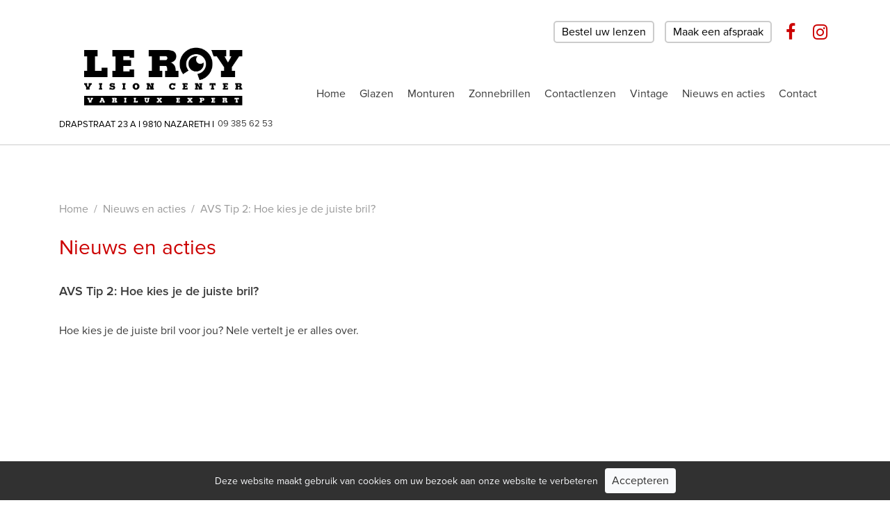

--- FILE ---
content_type: text/html; charset=UTF-8
request_url: https://leroyvisioncenter.be/nieuws-en-acties/avs-tip-2-hoe-kies-je-de-juiste-bril/?lid=4172
body_size: 4659
content:
<!DOCTYPE HTML>
<html lang="en"><head>
<META charset="utf-8">
<TITLE>AVS Tip 2: Hoe kies je de juiste bril?</TITLE>
<META NAME="keywords" CONTENT="">
<META NAME="description" CONTENT="">

<meta name="fragment" content="!"/><link  rel="shortcut icon" sizes="16x16 24x24 32x32 48x48 64x64" href="/favicon.ico">
<link  rel="icon" sizes="192x192" href="/apple-touch-icon-192x192-precomposed.png">
<link  rel="apple-touch-icon-precomposed" sizes="180x180" href="/apple-touch-icon-180x180-precomposed.png">
<link  rel="apple-touch-icon-precomposed" sizes="152x152" href="/apple-touch-icon-152x152-precomposed.png">
<link  rel="apple-touch-icon-precomposed" sizes="144x144" href="/apple-touch-icon-144x144-precomposed.png">
<link  rel="apple-touch-icon-precomposed" sizes="120x120" href="/apple-touch-icon-120x120-precomposed.png">
<link  rel="apple-touch-icon-precomposed" sizes="114x114" href="/apple-touch-icon-114x114-precomposed.png">
<link  rel="apple-touch-icon-precomposed" sizes="76x76" href="/apple-touch-icon-76x76-precomposed.png">
<link  rel="apple-touch-icon-precomposed" sizes="72x72" href="/apple-touch-icon-72x72-precomposed.png">
<link  rel="apple-touch-icon-precomposed" href="/apple-touch-icon-57x57-precomposed.png">
<meta name="msapplication-TileColor" content="#da532c">
<meta name="msapplication-square70x70logo" content="/mstile-144x144.png">
<meta name="msapplication-square150x150logo" content="/mstile-270x270.png">
<meta name="msapplication-square310x310logo" content="/mstile-558x558.png">
<meta name="twitter:card" content="summary">
<script type="text/javascript" src="//s1.sitemn.gr/jquery-latest.js"></script>
<link rel="stylesheet" href="//s1.sitemn.gr/sGrid.css" type="text/css" media="screen" charset="utf-8" />
<!-- Facebook Pixel Code -->
			<script >
				!function(f,b,e,v,n,t,s)
				{if(f.fbq)return;n=f.fbq=function(){n.callMethod?
				n.callMethod.apply(n,arguments):n.queue.push(arguments)};
				if(!f._fbq)f._fbq=n;n.push=n;n.loaded=!0;n.version='2.0';
				n.queue=[];t=b.createElement(e);t.async=!0;
				t.src=v;s=b.getElementsByTagName(e)[0];
				s.parentNode.insertBefore(t,s)}(window, document,'script',
				'https://connect.facebook.net/en_US/fbevents.js');
				fbq('init', '1606517263099000');
				fbq('track', 'PageView');
			</script>
			<noscript>
				<img height="1" width="1" style="display:none" src="https://www.facebook.com/tr?id=1606517263099000&ev=PageView&noscript=1"/>
			</noscript>
			<!-- End Facebook Pixel Code -->
<script type="text/javascript" src="//s1.sitemn.gr/users/lib/divascookies/jquery.divascookies-0.2.min.js"></script>
<link rel="stylesheet" href="//s1.sitemn.gr/users/lib/divascookies/divascookies_style_dark_bottom.css" type="text/css" media="screen" charset="utf-8" />
<meta http-equiv="X-UA-Compatible" content="IE=edge,chrome=1">
<meta name="viewport" content="width=device-width, initial-scale=1.0" />

<link rel="stylesheet" href="/swfiles/body/prettyPhoto.css" type="text/css" media="screen" title="prettyPhoto main stylesheet" charset="utf-8" />
<script src="/swfiles/body/jquery.prettyPhoto.js" type="text/javascript" charset="utf-8"></script> 

<link rel="stylesheet" href="/swfiles/body/sw.css" />
<script type="text/javascript" src="/swfiles/body/sw.js"></script>

<!-- HTML5 shim and Respond.js for IE8 support of HTML5 elements and media queries -->
<!--[if lt IE 9]>
  <script  src="https://oss.maxcdn.com/html5shiv/3.7.2/html5shiv.min.js"></script>
  <script  src="https://oss.maxcdn.com/respond/1.4.2/respond.min.js"></script>
<![endif]-->

<meta name="facebook-domain-verification" content="f673e2svy9kjo35g0uo13x5f2mhb8i" />

<!-- Boostrap CSS JS minified -->
<link href="//s1.sitemn.gr/users/lib/bootstrap/v4a4/bootstrap.min.css" rel="stylesheet">
<script src="//s1.sitemn.gr/users/lib/bootstrap/v4a4/tether.min.js"></script>
<script src="//s1.sitemn.gr/users/lib/bootstrap/v4a4/bootstrap.min.js"></script>
<link rel="stylesheet" type="text/css" href="/swfiles/body/theme.20220520120821.css" />

<!-- Google tag (gtag.js) -->
<script async src="https://www.googletagmanager.com/gtag/js?id=G-2KWRCJWT1C"></script>
<script>
  window.dataLayer = window.dataLayer || [];
  function gtag(){dataLayer.push(arguments);}
  gtag('js', new Date());

  gtag('config', 'G-2KWRCJWT1C');
</script><!-- Font Awesome --> <link  rel="preload" href="//s1.sitemn.gr/users/lib/font-awesome/fonts/fontawesome-webfont.woff2?v=4.7.0" as="font" type="font/woff2" crossorigin>
<link rel="stylesheet" href="//s1.sitemn.gr/users/lib/font-awesome/css/font-awesome.min.css" type="text/css" />
<!-- jQuery-Stickem --> <script src="//s1.sitemn.gr/users/lib/jQuery-Stickem/jquery.stickem.js" type="text/javascript"></script>
<!-- Font Awesome --> 

<link  rel="preload" href="//s1.sitemn.gr/users/lib/Ion Icons/ionicons.ttf?v=2.0.0" as="font" type="font/ttf" crossorigin>
<link href='//s1.sitemn.gr/users/lib/Ion Icons/ionicons.min.css' rel='stylesheet'>
<link href='//s1.sitemn.gr/users/lib/Themify Icons/themify-icons.css' rel='stylesheet'><!-- HoverIntent --><script src='//s1.sitemn.gr/users/lib/HoverIntent/hoverIntent.js' type='text/javascript'></script>
<!-- Superfish Menu (jQuery) --><script src='//s1.sitemn.gr/users/lib/Superfish/superfish.js' type='text/javascript'></script>

<!-- Active Pages --> <script src='//s1.sitemn.gr/users/lib/Active Pages/jquery.active-pages.js' type='text/javascript'></script><!-- Hover.css --> <link href="//s1.sitemn.gr/users/lib/Hover-master/css/hover-min.css" rel="stylesheet" media="all">
<!-- Font Awesome --> 
<!-- Ion Icons --> 
<!-- Themify Icons --> 
<!-- Google Maps + API Key --> <script >window.SMMapsInit = function(){};</script>
<script  src="//maps.googleapis.com/maps/api/js?libraries=geometry,marker&key=AIzaSyDgVJTCH41Gpx4VQCehzCJ69tTxJMp-3gU&callback=SMMapsInit" 
  type="text/javascript"></script>
<link rel="stylesheet" href="/swfiles/body/lay.2.20201202121128.css" type="text/css" media="screen" charset="utf-8" />
<script type="text/javascript" src="/swfiles/body/lay.2.20191023094219.js"></script>
<link rel="stylesheet" type="text/css" href="/swfiles/lib/textformat.css" />

<!-- Google Maps + API Key -->
<!-- Google ReCaptcha --><script  src="//www.google.com/recaptcha/api.js?onload=onloadCallback&render=explicit" async defer></script>
<!-- Bootstrap Datepicker --><script src='//s1.sitemn.gr/users/lib/Bootstrap-Datepicker/bootstrap-datepicker.min.js' type='text/javascript'></script>
<link href='//s1.sitemn.gr/users/lib/Bootstrap-Datepicker/bootstrap-datepicker.min.css' rel='stylesheet'>
<!-- Font Awesome -->
<!-- Ion Icons -->
<!-- Themify Icons --><!--SM Video--> <script src="//s1.sitemn.gr/users/lib/SM_Video/SM_Video.js"></script>
<!-- TextOverflowClamp --><script type='text/javascript' src='//s1.sitemn.gr/users/lib/TextOverflowClamp/TextOverflowClamp.js'></script>
<!-- Font Awesome -->
<!-- Ion Icons -->
<!-- Themify Icons --><!--SM Video--> 
<link href="/swfiles/body/cf_Proxima_Nova_Regular.css" rel="stylesheet">
<link href="/swfiles/body/cf_Proxima_Nova_Thin.css" rel="stylesheet">
<link href="/swfiles/body/cf_Proxima_Nova_Semibold.css" rel="stylesheet">

<link  rel="preload" href="/swfiles/body/ProximaNova-Regular.otf" as="font" type="font/otf" crossorigin><link href="/swfiles/body/cf_Proxima_Nova_Regular.css" rel="stylesheet">

<link  rel="preload" href="/swfiles/body/ProximaNova-Regular.otf" as="font" type="font/otf" crossorigin><link href="/swfiles/body/cf_Proxima_Nova_Regular.css" rel="stylesheet">

<link href="/swfiles/body/cf_Proxima_Nova_Regular.css" rel="stylesheet">



<script  type="text/javascript">
var sw_var_lid = 1;
var sw_var_pid = 29;
var cleanHOST = window.location.hostname;
var cleanURL_path = "/";
var sw_var_detailpname = "AVS Tip 2: Hoe kies je de juiste bril?";
var sw_var_detaillist = [];
</script>
<script type="text/javascript"  >
$(document).ready(function() {
$.DivasCookies({
bannerText				: "Deze website maakt gebruik van cookies om uw bezoek aan onze website te verbeteren",
cookiePolicyLink		: "",
cookiePolicyLinkText	: "",
thirdPartyPolicyWidget	: "",
acceptButtonText		: "Accepteren",

saveUserPreferences		: true
});
});
</script>
<script type="text/javascript"  src="/swfiles/html/menu_1.js"></script>
<script type="text/javascript"  src="/swfiles/html/setup.js"></script>
<script  type='text/javascript'>

(function(i,s,o,g,r,a,m){i['GoogleAnalyticsObject']=r;i[r]=i[r]||function(){
(i[r].q=i[r].q||[]).push(arguments)},i[r].l=1*new Date();a=s.createElement(o),
m=s.getElementsByTagName(o)[0];a.async=1;a.src=g;m.parentNode.insertBefore(a,m)
})(window,document,'script','//www.google-analytics.com/analytics.js','ga');

ga('create', 'UA-149952458-7', 'auto');
ga('set', 'anonymizeIp', true);
ga('send', 'pageview');

</script>

<link rel="stylesheet" type="text/css" href="/swfiles/includes/pagecomps_1.css" media="screen" />
<script type="text/javascript" src="/swfiles/includes/pagecomps_1.js"></script>
</head>
<body>
<div id="s-top-bar5" class="">
  <div class="container">
    <div class="row">
      <div class="col-md-12">
        <div class="top-items">
           <div class="pull-left">
            <ul class="tb-left">
                                          
            </ul>
          </div>
          <div class="pull-right">
            <ul class=" tb-right">
                
               <li><a href="/bestel-uw-lenzen-keuze/" target="_self" class="s-btn">Bestel uw lenzen</a></li><li><a href="/contactlenzen-bestellen-copy/" target="_self" class="s-btn">Maak een afspraak</a></li><li><a href="https://www.facebook.com/Le-Roy-Vision-Center-145352835576120/?fref=ts" target="_blank" class="sw_alink"><i class="fa fa-facebook"></i></a></li><li><a href="https://www.instagram.com/leroyvisioncenter/" target="_blank" class="sw_alink"><i class="fa fa-instagram"></i></a></li>            </ul>
          </div>
        </div>
      </div>
    </div>
  </div>
</div><header class="s-headermenu1 ">
  <div class="container">
    <div class="s-logoalign  " ><a href="/" target="_self" class="logo_url "><div class="sw-logo-pic"><img class="sw-logo-img" src="/swfiles/logo/logo.png?nocache=20251029115208" alt="" /></div></a></div>
    <div class="pull-right" id="mobile-menu-trigger1"><i class='mmicon-8'></i></div>
    <nav class="s-navmenu " >
        <ul class="sf-menu" id="nav-menu1">
          <li><a  href="/" target="_self">Home</a></li><li><a  href="/glazen/" target="_self">Glazen</a></li><li><a  href="/monturen/" target="_self">Monturen</a></li><li><a  href="/zonnebrillen-54/" target="_self">Zonnebrillen</a></li><li><a  href="/contactlenzen/" target="_self">Contactlenzen</a></li><li><a  href="/webshop/" target="_self">Vintage</a></li><li><a  href="/nieuws-en-acties/" target="_self">Nieuws en acties</a></li><li><a  href="/contact/" target="_self">Contact</a></li>        </ul>
      <div class="clearfix"></div>
    </nav>
    <div class="clearfix"></div>
  </div>
</header><div id="s-top-bar6" class="">
  <div class="container">
    <div class="row">
      <div class="col-md-12">
        <div class="top-items">
           <div class="pull-left">
            <ul class="tb-left">
              <li><p>DRAPSTRAAT 23 A I 9810 NAZARETH I </p></li><li><a href="tel:093856253" target="_self" class="sw_alink">09 385 62 53</a></li>                            
            </ul>
          </div>
          <div class="pull-right">
            <ul class=" tb-right">
                
                           </ul>
          </div>
        </div>
      </div>
    </div>
  </div>
</div><!-- Site Content -->
<main id="sw_content"><article id="scomp249" class="s-comp6">
  <div class="s-detail-banner">
    <div class="container">
      <div class="row">
        <div class="col-lg-12">
          <div class="s-img-bg" style="background-image: url(/swfiles/files/avstip2dejuistebril.png?nc=1653512977);"></div>
        </div>
      </div>
    </div>
  </div>
  <div class="container">
    <div class="s-detail-header">
      <div class="row">
        <div class="col-lg-12">
          <div class="s-info-beh">
            <ul class="s-info">
              <li class="s-item"><div class="s-author">by: </div></li>
              <li class="s-item"><div class="s-date">17 april, 2022</div></li>
              <li class="s-item"><div class="s-category">Category: </div></li>
            </ul>
          </div>
          <div class="s-title-h2">
            <h2>AVS Tip 2: Hoe kies je de juiste bril?</h2>
          </div>
          <div class="s-line-beh">
            <hr>
          </div>
          <div class="s-text-beh">
            <p class="s-text">Hoe kies je de juiste bril voor jou? Nele vertelt je er alles over.</p>
          </div>
        </div>
        <div class="clearfix"></div>
      </div>
    </div>
    <div class="s-detail-cont">
      <div class="row">
        <div class="col-lg-12">
  <div class="s-text-beh">
    <div class="s-text [:CODE:text:animation:]" [:CODE:text:appear:]><p><a class="sw_alink" href="https://www.leroyvisioncenter.be" rel="" target="_self"><span class="wysiwyg-color-3">Home</span></a><span class="wysiwyg-color-3">&nbsp; /&nbsp; </span><a class="sw_alink" href="/nieuws-en-acties/" rel="" target="_self"><span class="wysiwyg-color-3">Nieuws en acties</span></a><span class="wysiwyg-color-3">&nbsp; /&nbsp; AVS Tip 2: Hoe kies je de juiste bril?</span></p>
</div>
  </div>
</div><div class="col-lg-12">
  <div class="s-title-h2">
    <h2 class="[:CODE:header:animation:]" [:CODE:header:appear:]>Nieuws en acties</h2>
  </div>
</div><div class="col-lg-12">
  <div class="s-title-h4">
    <h4 class="[:CODE:header:animation:]" [:CODE:header:appear:]>AVS Tip 2: Hoe kies je de juiste bril?</h4>
  </div>
</div><div class="col-md-9">
  <div class="row">
    <div class="col-lg-12">
  <div class="s-text-beh">
    <div class="s-text [:CODE:text:animation:]" [:CODE:text:appear:]><p><br />
Hoe kies je de juiste bril voor jou? Nele vertelt je er alles over.</p>
</div>
  </div>
</div>
    <div class="clearfix"></div>
  </div>
</div><div class="col-md-3">
  <div class="row">
    <div class="col-lg-12">
  <div class="s-img-beh">
    <img class="s-img [:CODE:picture:animation:]" [:CODE:picture:appear:] title="" alt="" src="" />
  </div>
</div>
    <div class="clearfix"></div>
  </div>
</div><div class="col-lg-12">
  <div class="s-plugin-beh">
    <div class="s-plugin"><iframe width="560" height="315" src="https://www.youtube.com/embed/kY53KHla6tw" title="YouTube video player" frameborder="0" allow="accelerometer; autoplay; clipboard-write; encrypted-media; gyroscope; picture-in-picture" allowfullscreen></iframe></div>
  </div>
</div><div class="col-lg-12">
  <div class="s-plugin-beh">
    <div class="s-plugin"><!-- Go to www.addthis.com/dashboard to customize your tools -->
<script  type="text/javascript" src="//s7.addthis.com/js/300/addthis_widget.js#pubid=ra-5c8ba36f603816a0"></script>

 <!-- Go to www.addthis.com/dashboard to customize your tools -->
<div class="addthis_inline_share_toolbox"></div>
            </div>
  </div>
</div>
        <div class="clearfix"></div>
      </div>
      <div class="s-control-nav">
        <a class="s-prev s-nav-link sw_alink" href="//leroyvisioncenter.be/nieuws-en-acties/lancering-vintage-collectie/?lid=4172" target="_self"><i class="fa "></i> ←</a>
        <a class="s-next s-nav-link sw_alink" href="//leroyvisioncenter.be/nieuws-en-acties/avs-tip-1-zonnebrillen/?lid=4172" target="_self">→ <i class="fa "></i></a>
        <div class="s-overview-beh">
          <a class="s-overview s-btn-alt" href="/nieuws-en-acties/" target="_self"> <i class="fa "></i></a>
        </div>
      </div>
    </div>
  </div>
</article>
</main><div class="s-footer3 s-footer-map" data-color="" data-json=''>
  <div class="container">
    <div class="row">
      <div class="col-md-3">  <div class="s-footcont">    <div class="row">      <div class="col-md-12">  <div class="s-img-beh">    <img class="s-img" src="/swfiles/body/logo-footer.png?nc=1552492257" title="" alt="" />  </div></div>      <div class="clearfix"></div>	</div>  </div></div><div class="col-md-2">  <div class="s-footcont">    <div class="row">      <div class="col-md-12">  <div class="s-h4-beh">    <h4>Menu</h4>  </div></div><div class="col-md-12">  <div class="s-link-beh">    <a href="/" target="_self" class="sw_alink"><div class="s-link">Home</div></a>  </div></div><div class="col-md-12">  <div class="s-link-beh">    <a href="/glazen/" target="_self" class="sw_alink"><div class="s-link">Glazen</div></a>  </div></div><div class="col-md-12">  <div class="s-link-beh">    <a href="/brillen/" target="_self" class="sw_alink"><div class="s-link">Brillen</div></a>  </div></div><div class="col-md-12">  <div class="s-link-beh">    <a href="/zonnebrillen/" target="_self" class="sw_alink"><div class="s-link">Zonnebrillen</div></a>  </div></div><div class="col-md-12">  <div class="s-link-beh">    <a href="/contactlenzen/" target="_self" class="sw_alink"><div class="s-link">Contactlenzen</div></a>  </div></div><div class="col-md-12">  <div class="s-link-beh">    <a href="/nieuws-en-acties/" target="_self" class="sw_alink"><div class="s-link">Nieuws en acties</div></a>  </div></div><div class="col-md-12">  <div class="s-link-beh">    <a href="/contact/" target="_self" class="sw_alink"><div class="s-link">Contact</div></a>  </div></div>      <div class="clearfix"></div>	</div>  </div></div><div class="col-md-2">  <div class="s-footcont">    <div class="row">      <div class="col-md-12">  <div class="s-h3-beh">    <h3>Extra</h3>  </div></div><div class="col-md-12">  <div class="s-link-beh">    <a href="/disclaimer/" target="_self" class="sw_alink"><div class="s-link">Disclaimer</div></a>  </div></div><div class="col-md-12">  <div class="s-link-beh">    <a href="/verkoopsvoorwaarden/" target="_self" class="sw_alink"><div class="s-link">Verkoopsvoorwaarden</div></a>  </div></div><div class="col-md-12">  <div class="s-link-beh">    <a href="/bestel-uw-lenzen-keuze/" target="_self" class="sw_alink"><div class="s-link">Contactlenzen bestellen</div></a>  </div></div>      <div class="clearfix"></div>	</div>  </div></div><div class="col-md-3">  <div class="s-footcont">    <div class="row">      <div class="col-md-12">  <div class="s-h4-beh">    <h4>Contacteer ons</h4>  </div></div><div class="col-md-12">  <div class="s-text-beh">    <div class="s-text">Le Roy Vision Center <br>Drapstraat 23A, 9810 Nazareth</div>  </div></div><div class="col-md-12">  <div class="s-link-beh">    <a href="mailto:info@leroyvisioncenter.be " target="_self" class="sw_alink"><div class="s-link">info@leroyvisioncenter.be </div></a>  </div></div><div class="col-md-12">  <div class="s-link-beh">    <a href="tel:+3293856253" target="_self" class="sw_alink"><div class="s-link">+32 9 385 62 53</div></a>  </div></div>      <div class="clearfix"></div>	</div>  </div></div><div class="col-md-2">  <div class="s-footcont">    <div class="row">      <div class="col-md-12">  <div class="s-h4-beh">    <h4>Volg ons</h4>  </div></div><div class="col-md-12">  <div class="s-icon-list-beh">    <ul class="s-icon-list">      <li class="s-icon-link"><a href="https://www.facebook.com/Le-Roy-Vision-Center-145352835576120/" target="_blank"><i class="fa fa-facebook"></i> </a></li><li class="s-icon-link"><a href="https://www.instagram.com/leroyvisioncenter/" target="_blank"><i class="fa fa-instagram"></i> </a></li>    </ul>  </div></div>      <div class="clearfix"></div>	</div>  </div></div>      <div class="clearfix"></div>
    </div>
  </div>
  
</div>
</body>
</html>


--- FILE ---
content_type: text/css
request_url: https://leroyvisioncenter.be/swfiles/body/theme.20220520120821.css
body_size: 1771
content:
body {
  /*
   background-color:#fff;
   */ }

.s-btn, .s-btn-alt, a.s-btn:link, a.s-btn:active, a.s-btn:visited, a.s-btn-alt:link, a.s-btn-alt:active, a.s-btn-alt:visited {
  text-decoration: none;
  display: inline-block;
  text-align: center;
  vertical-align: middle;
  -ms-touch-action: manipulation;
  touch-action: manipulation;
  cursor: pointer;
  -webkit-user-select: none;
  -moz-user-select: none;
  -ms-user-select: none;
  user-select: none; }

.s-btn:hover, .s-btn-alt:hover, a.s-btn:hover, a.s-btn-alt:hover {
  text-decoration: none; }

h1:before, h2:before, h3:before, h4:before, h5:before, h6:before, h1:after, h2:after, h3:after, h4:after, h5:after, h6:after {
  content: "";
  position: relative;
  display: block; }

body {
  font-family: 'Proxima Nova Regular', sans-serif, sans-serif; }

.sw-logo-text {
  font-family: 'Proxima Nova Thin', sans-serif, sans-serif; }

h1, h2, h3, h4, h5, h6, sw_textcat {
  font-family: 'Proxima Nova Semibold', sans-serif, sans-serif; }

.s-navmenu {
  font-family: 'Proxima Nova Thin', sans-serif, sans-serif; }

body {
  font-size: 12pt; }

body {
  color: #3b3b3b; }

body {
  line-height: 1.42857; }

.sf-menu a:link, .sf-menu a:visited, .sf-menu a:active {
  font-family: 'Proxima Nova Regular', sans-serif, sans-serif; }

.sf-menu a:link, .sf-menu a:visited, .sf-menu a:active {
  font-size: 12px; }

.sf-menu a:link, .sf-menu a:visited, .sf-menu a:active {
  color: #3b3b3b; }

.sf-menu a:link, .sf-menu a:visited, .sf-menu a:active {
  line-height: 20px; }

.sf-menu a:link, .sf-menu a:visited, .sf-menu a:active {
  letter-spacing: 2px; }

.sf-menu a:link, .sf-menu a:visited, .sf-menu a:active {
  text-transform: uppercase; }

.sf-menu a {
  background-color: #fff; }

.sf-menu a:link, .sf-menu a:visited, .sf-menu a:active {
  padding: 26px 16px 26px 16px; }

.sf-menu a:hover {
  color: #c00; }

.sf-menu a {
  -webkit-transition: all 0.25s linear 0s;
  transition: all 0.25s linear 0s; }

.sf-menu ul {
  background-color: #3b3b3b;
  background-color: rgba(59, 59, 59, 0.6); }

.sf-menu ul {
  padding: 10px 0px 10px 0px; }

.sf-menu ul li a:link, .sf-menu ul li a:visited, .sf-menu ul li a:active {
  font-size: 12px; }

.sf-menu ul li a:link, .sf-menu ul li a:visited, .sf-menu ul li a:active {
  color: #000; }

.sf-menu ul li a:link, .sf-menu ul li a:visited, .sf-menu ul li a:active {
  letter-spacing: 1px; }

.sf-menu ul li a:link, .sf-menu ul li a:visited, .sf-menu ul li a:active {
  background-color: #fff;
  background-color: rgba(255, 255, 255, 0); }

.sf-menu ul li a:link, .sf-menu ul li a:visited, .sf-menu ul li a:active {
  padding: 10px 20px 10px 20px; }

.sf-menu ul li a:hover {
  color: #c00; }

.sf-menu ul li a {
  -webkit-transition: all 0.25s ease 0s;
  transition: all 0.25s ease 0s; }

hr {
  border-top: 5px solid #c00; }

hr {
  width: 40px; }

hr {
  margin: 20px 0px 20px 0px; }

#sw_content {
  background-color: #fff; }

a:link, a:visited, a:active {
  color: #3b3b3b; }

a:hover {
  color: #3b3b3b; }

a:hover {
  text-decoration: underline; }

a:link, a:visited, a:active {
  -webkit-transition: all 0.5s ease 0s;
  transition: all 0.5s ease 0s; }

.s-btn, a.s-btn:link, a.s-btn:active, a.s-btn:visited {
  font-family: 'Proxima Nova Regular', sans-serif, sans-serif; }

.s-btn, a.s-btn:link, a.s-btn:active, a.s-btn:visited {
  font-size: 16px; }

.s-btn, a.s-btn:link, a.s-btn:active, a.s-btn:visited {
  font-weight: normal; }

.s-btn, a.s-btn:link, a.s-btn:active, a.s-btn:visited {
  color: #fff; }

.s-btn, a.s-btn:link, a.s-btn:active, a.s-btn:visited {
  text-align: center; }

.s-btn, a.s-btn:link, a.s-btn:active, a.s-btn:visited {
  letter-spacing: 0px; }

.s-btn, a.s-btn:link, a.s-btn:active, a.s-btn:visited {
  text-transform: none; }

.s-btn, a.s-btn:link, a.s-btn:active, a.s-btn:visited {
  background-color: #c00; }

.s-btn, a.s-btn:link, a.s-btn:active, a.s-btn:visited {
  -webkit-border-radius: 0px 0px 0px 0px;
  border-radius: 0px 0px 0px 0px; }

.s-btn, a.s-btn:link, a.s-btn:active, a.s-btn:visited {
  padding: 15px 25px 15px 25px; }

.s-btn:hover, a.s-btn:hover {
  color: #fff; }

.s-btn:hover, a.s-btn:hover {
  background-color: #991915; }

.s-btn {
  -webkit-transition: all 0.5s ease 0s;
  transition: all 0.5s ease 0s; }

.s-btn-alt, a.s-btn-alt:link, a.s-btn-alt:active, a.s-btn-alt:visited {
  font-family: '', sans-serif, sans-serif; }

.s-btn-alt, a.s-btn-alt:link, a.s-btn-alt:active, a.s-btn-alt:visited {
  font-size: 16px; }

.s-btn-alt, a.s-btn-alt:link, a.s-btn-alt:active, a.s-btn-alt:visited {
  font-weight: normal; }

.s-btn-alt, a.s-btn-alt:link, a.s-btn-alt:active, a.s-btn-alt:visited {
  color: #000; }

.s-btn-alt, a.s-btn-alt:link, a.s-btn-alt:active, a.s-btn-alt:visited {
  text-align: center; }

.s-btn-alt, a.s-btn-alt:link, a.s-btn-alt:active, a.s-btn-alt:visited {
  -webkit-border-radius: 5px 5px 5px 5px;
  border-radius: 5px 5px 5px 5px; }

.s-btn-alt, a.s-btn-alt:link, a.s-btn-alt:active, a.s-btn-alt:visited {
  border: 3px solid #ccc; }

.s-btn-alt, a.s-btn-alt:link, a.s-btn-alt:active, a.s-btn-alt:visited {
  padding: 5px 25px 5px 25px; }

.s-btn-alt:hover, a.s-btn-alt:hover {
  border: 3px solid #3b3b3b; }

.s-btn-alt, a.s-btn-alt {
  -webkit-transition: all 0.5s ease 0s;
  transition: all 0.5s ease 0s; }

blockquote {
  font-size: 17.5px; }

blockquote {
  color: #3b3b3b; }

blockquote {
  border-left: 5px solid #ccc; }

blockquote {
  margin: 0px 20px 20px 0px; }

blockquote {
  padding: 10px 20px 10px 20px; }

.s-tile {
  color: #3b3b3b; }

.s-tile {
  background-color: #fff; }

.s-tile {
  -webkit-border-radius: 4px 4px 4px 4px;
  border-radius: 4px 4px 4px 4px; }

.s-tile {
  border: 1px solid #ccc; }

.s-tile {
  padding: 20px 20px 20px 20px; }

.s-tile hr {
  border-top: 1px solid #ccc; }

.s-tile hr {
  margin: 20px 0px 20px 0px; }

.s-tile .s-btn, .s-tile a.s-btn {
  -webkit-transition: all 0.5s ease 0s;
  transition: all 0.5s ease 0s; }

.s-tile .s-btn-alt, .s-tile a.s-btn-alt {
  -webkit-transition: all 0.5s ease 0s;
  transition: all 0.5s ease 0s; }

.s-tile .s-content {
  margin: 20px 0px 0px 0px; }

.h1, h1 {
  font-size: 36px; }

.h1, h1 {
  font-weight: normal; }

.h1, h1 {
  line-height: 40px; }

h1 {
  margin: 0px 0px 10px 0px; }

.h2, h2 {
  font-family: 'Proxima Nova Regular', sans-serif, sans-serif; }

.h2, h2 {
  font-size: 24px; }

.h2, h2 {
  font-weight: normal; }

.h2, h2 {
  color: #c00; }

.h2, h2 {
  line-height: 37px; }

.h2, h2 {
  letter-spacing: 0px; }

.h2, h2 {
  text-transform: none; }

h2 {
  margin: 0px 0px 10px 0px; }

.h3, h3 {
  font-family: 'Proxima Nova Semibold', sans-serif, sans-serif; }

.h3, h3 {
  font-size: 20px; }

.h3, h3 {
  font-weight: normal; }

.h3, h3 {
  line-height: 32px; }

h3 {
  margin: 0px 0px 10px 0px; }

.h4, h4 {
  font-family: 'Proxima Nova Semibold', sans-serif, sans-serif; }

.h4, h4 {
  font-size: 18px; }

.h4, h4 {
  font-weight: normal; }

.h4, h4 {
  line-height: 28px; }

.h4, h4 {
  letter-spacing: 0px; }

.h4, h4 {
  text-transform: none; }

h4 {
  margin: 0px 0px 10px 0px; }

.h5, h5 {
  font-size: 15px; }

.h5, h5 {
  font-weight: 600; }

.h5, h5 {
  line-height: 23px; }

.h5, h5 {
  letter-spacing: 2px; }

.h5, h5 {
  text-transform: uppercase; }

h5 {
  margin: 0px 0px 10px 0px; }

.h6, h6 {
  font-family: 'Proxima Nova Regular', sans-serif, sans-serif; }

.h6, h6 {
  font-size: 35px; }

.h6, h6 {
  font-weight: normal; }

.h6, h6 {
  color: #3b3b3b; }

.h6, h6 {
  letter-spacing: 0px; }

.h6, h6 {
  text-transform: none; }

h6 {
  margin: 0px 0px 30px 0px; }

::selection {
  background: #3b3b3b;
  color: #fff; }

::-moz-selection {
  background: #3b3b3b;
  color: #fff; }

.s-tselect {
  background: #3b3b3b;
  color: #fff; }
/* DISABLE MAIN CSS
 ---------------------------------------*/
div.pp_default .pp_top, div.pp_default .pp_top .pp_middle, div.pp_default .pp_top .pp_left, div.pp_default .pp_top .pp_right, div.pp_default .pp_bottom, div.pp_default .pp_bottom .pp_left, div.pp_default .pp_bottom .pp_middle, div.pp_default .pp_bottom .pp_right {
  display: none !important; }

div.pp_default .pp_content_container .pp_left, div.pp_default .pp_content_container .pp_right {
  background: none !important; }

div.pp_default .pp_content, div.light_rounded .pp_content {
  background-color: transparent !important; }

div.pp_default .pp_description {
  color: white; }

@media handheld, only screen and (max-width: 767px) {
  .pp_details {
    width: 100% !important;
    background-color: transparent;
    padding-left: 0;
    padding-right: 0; }

  .pp_pic_holder.pp_default {
    padding: 0 15px; }

  a.pp_close {
    right: 0px !important; }

  #pp_full_res iframe {
    width: 100%;
    height: auto;
    min-height: 300px; } }

div.pp_default .pp_content_container .pp_details {
  margin: 0; }

div.pp_default .pp_nav {
  height: auto;
  width: auto;
  position: relative;
  margin: 0; }

div.pp_default .pp_nav .pp_play, div.pp_default .pp_nav .pp_pause {
  display: none; }

div.pp_default a.pp_arrow_previous, div.pp_default a.pp_arrow_next {
  display: none; }

div.pp_default .pp_nav .currentTextHolder {
  font-family: inherit;
  font-style: inherit;
  font-size: 11px;
  left: 0;
  line-height: 1;
  position: relative;
  top: 0;
  margin: 0;
  padding: 0;
  color: white; }

div.pp_default .pp_description {
  color: white;
  float: left;
  width: auto;
  margin: 0;
  line-height: 1;
  font-weight: normal;
  display: inline-block !important; }

div.pp_overlay {
  background: #000 0; }

div.pp_default .pp_previous, div.pp_default .pp_previous {
  background: none; }

div.pp_default .pp_close {
  position: relative;
  float: right;
  background: none;
  width: auto;
  height: auto;
  text-indent: 0;
  text-align: center;
  text-decoration: none; }

div.pp_default .pp_close:before {
  content: "×"; }

div.pp_default .pp_close:hover, div.pp_default .pp_nav .pp_play:hover, div.pp_default .pp_nav .pp_pause:hover, div.pp_default .pp_arrow_next:hover, div.pp_default .pp_arrow_previous:hover {
  opacity: 1; }

a.pp_next, div.pp_default .pp_next:hover, a.pp_previous, div.pp_default .pp_previous:hover, div.pp_default .pp_expand, div.pp_default .pp_expand:hover, div.pp_default .pp_contract, div.pp_default .pp_contract:hover {
  background-image: none; }

div.pp_default .pp_previous, div.pp_default .pp_next, div.pp_default .pp_expand, div.pp_default .pp_contract {
  font: normal normal normal 14px/1 FontAwesome;
  font-size: inherit;
  text-rendering: auto;
  -webkit-font-smoothing: antialiased;
  -moz-osx-font-smoothing: grayscale; }

a.pp_previous:before {
  content: "\f104 ";
  top: 50%;
  transform: translateY(-50%);
  -o-transform: translateY(-50%);
  -ms-transform: translateY(-50%);
  -moz-transform: translateY(-50%);
  -webkit-transform: translateY(-50%);
  position: absolute;
  right: auto;
  left: 0;
  text-indent: 0; }

a.pp_next:before {
  content: "\f105";
  top: 50%;
  transform: translateY(-50%);
  -o-transform: translateY(-50%);
  -ms-transform: translateY(-50%);
  -moz-transform: translateY(-50%);
  -webkit-transform: translateY(-50%);
  position: absolute;
  right: 0;
  left: auto;
  text-indent: 0; }

div.pp_default .pp_expand, div.pp_default .pp_contract {
  width: auto;
  height: auto; }

div.pp_default .pp_expand:before, div.pp_default .pp_contract:before {
  content: "\f065";
  text-indent: 0;
  position: absolute;
  right: 0; }

div.pp_default .pp_contract:before {
  content: "\f066"; }

div.ppt {
  margin: 0 0 20px 15px; }
/* END DISABLE MAIN CSS
 ---------------------------------------*/
div.pp_default .pp_content_container .pp_details {
  padding: 5px 0px 5px 5px; }

div.pp_default .pp_nav .currentTextHolder {
  margin: 5px 0px 0px 0px; }

div.pp_default .pp_description {
  margin: 5px 0px 0px 15px; }

div.pp_default .pp_close {
  font-size: 21px; }

div.pp_default .pp_close {
  color: #fff; }

div.pp_default .pp_close {
  margin: 0px 5px 0px 0px; }

div.pp_default .pp_close {
  -webkit-transition: all 0.3s ease 0s;
  transition: all 0.3s ease 0s; }

div.pp_default .pp_previous:before, div.pp_default .pp_next:before {
  background-color: #fff;
  background-color: rgba(255, 255, 255, 0); }

div.pp_default .pp_previous:before, div.pp_default .pp_next:before {
  padding: 0px 15px 0px 15px; }

div.pp_default .pp_previous:before, div.pp_default .pp_next:before {
  opacity: 0; }

div.pp_default .pp_previous:before, div.pp_default .pp_next:before {
  font-size: 30px; }

div.pp_default .pp_previous:before, div.pp_default .pp_next:before {
  color: #3b3b3b; }

div.pp_default .pp_previous:hover:before, div.pp_default .pp_next:hover:before {
  background-color: #fff;
  background-color: rgba(255, 255, 255, 0); }

div.pp_default .pp_previous:hover:before, div.pp_default .pp_next:hover:before {
  opacity: 1; }

div.pp_default .pp_previous:before, div.pp_default .pp_next:before {
  -webkit-transition: all 0.3s ease 0s;
  transition: all 0.3s ease 0s; }

div.pp_default .pp_expand:before, div.pp_default .pp_contract:before {
  background-color: #fff; }

div.pp_default .pp_expand:before, div.pp_default .pp_contract:before {
  -webkit-border-radius: 50px 50px 50px 50px;
  border-radius: 50px 50px 50px 50px; }

div.pp_default .pp_expand:before, div.pp_default .pp_contract:before {
  width: 30px; }

div.pp_default .pp_expand:before, div.pp_default .pp_contract:before {
  height: 30px; }

div.pp_default .pp_expand:before, div.pp_default .pp_contract:before {
  margin: 0px 0px 0px 0px; }

div.pp_default .pp_expand:before, div.pp_default .pp_contract:before {
  padding: 8px 0px 0px 9px; }

div.pp_default .pp_expand:before, div.pp_default .pp_contract:before {
  font-size: 14px; }

div.pp_default .pp_expand:before, div.pp_default .pp_contract:before {
  color: #3b3b3b; }

div.pp_overlay {
  background-color: #3b3b3b; }


--- FILE ---
content_type: text/css
request_url: https://leroyvisioncenter.be/swfiles/body/lay.2.20201202121128.css
body_size: 2547
content:


.s-footer3 .s-form .form-group {
  margin: 0; }

.s-footer3 .s-form label {
  display: block; }

.s-footer3 .s-form label.form-check-inline {
  display: inline-block; }

.s-footer3 .s-form .form-group {
  margin: 0; }

.s-footer3 .s-form label {
  display: block; }

.s-footer3 .s-form label.form-check-inline {
  display: inline-block; }

.s-footer3 {
  position: relative;
  z-index: 1; }

.s-footer3:before {
  position: absolute;
  content: '';
  width: 100%;
  height: 100%;
  top: 0;
  left: 0; }

.s-footer3 [class*=container] {
  z-index: 3;
  position: relative; }

.s-footer3 a.s-ilink {
  text-decoration: none; }

.s-footer3 ul.s-icon-list {
  list-style: none;
  padding-left: 0; }

.s-footer3 .s-col-bleed div[class^="col-"] .row {
  margin: 0; }

.s-footer3 .s-col-bleed div[class^="col-"] {
  padding: 0; }

.s-footer3 .s-footcont h1 {
  font-family: 'Proxima Nova Regular', sans-serif, sans-serif; }

.s-footer3 .s-footcont h1 {
  color: #999; }

.s-footer3 .s-footcont h2 {
  font-family: 'Proxima Nova Regular', sans-serif, sans-serif; }

.s-footer3 .s-footcont h2 {
  color: #999; }

.s-footer3 .s-footcont h4 {
  font-family: 'Proxima Nova Regular', sans-serif, sans-serif; }

.s-footer3 .s-footcont h4 {
  font-size: 16px; }

.s-footer3 .s-footcont h4 {
  font-weight: normal; }

.s-footer3 .s-footcont h4 {
  color: #fff; }

.s-footer3 .s-footcont h4 {
  letter-spacing: 0px; }

.s-footer3 .s-footcont h4 {
  text-transform: uppercase; }

.s-footer3 .s-footcont h4 {
  padding: 0px 0px 0px 0px; }

.s-footer3 .s-footcont h5 {
  color: #3b3b3b; }

.s-footer3 .s-footcont h6 {
  color: #3b3b3b; }

.s-footer3 .s-footcont h3 {
  font-family: 'Proxima Nova Regular', sans-serif, sans-serif; }

.s-footer3 .s-footcont h3 {
  font-size: 18px; }

.s-footer3 .s-footcont h3 {
  color: #3b3b3b; }

.s-footer3 .s-footcont .s-text {
  font-size: 13px; }

.s-footer3 .s-footcont .s-text {
  color: #fff; }

.s-footer3 .s-footcont .s-map-h {
  height: 200px; }

.s-footer3 .s-footcont .s-link {
  font-size: 13px; }

.s-footer3 .s-footcont .s-link {
  color: #fff; }

.s-footer3 .s-footcont .s-link {
  display: inline-block; }

.s-footer3 .s-footcont .s-link:hover, .s-footer3 .s-footcont .s-link:focus, .s-footer3 .s-footcont .s-link:active {
  color: #ccc; }

.s-footer3 .s-footcont .s-link:hover, .s-footer3 .s-footcont .s-link:focus, .s-footer3 .s-footcont .s-link:active {
  text-decoration: underline; }

.s-footer3 .s-footcont .s-btn {
  color: #000; }

.s-footer3 .s-footcont .s-btn {
  background-color: #fff; }

.s-footer3 .s-footcont .s-btn {
  margin: 15px 0px 0px 0px; }

.s-footer3 .s-footcont .s-btn:hover {
  color: #fff; }

.s-footer3 .s-footcont .s-btn:hover {
  background-color: #000; }

.s-footer3 .s-footcont .s-btn-alt {
  color: #c00; }

.s-footer3 .s-footcont .s-btn-alt {
  background-color: #fff; }

.s-footer3 .s-footcont .s-btn-alt {
  margin: 15px 0px 0px 0px; }

.s-footer3 .s-footcont .s-btn-alt:hover {
  color: #fff; }

.s-footer3 .s-footcont .s-btn-alt:hover {
  background-color: #c00; }

.s-footer3 .s-form input.form-control, .s-footer3 .s-form select.form-control, .s-footer3 .s-form textarea {
  color: #3b3b3b; }

.s-footer3 .s-form label.control-label {
  color: #3b3b3b; }

.s-footer3 .s-form input::-webkit-input-placeholder {
  color: #3b3b3b; }

.s-footer3 .s-form .sw-result-easyform {
  color: #3b3b3b; }

.s-footer3 .s-footcont .s-icon-beh i.fa {
  color: #3b3b3b; }

.s-footer3 .s-footcont .s-icon-beh {
  display: inline-block; }

.s-footer3 .s-footcont .s-icon-list .s-icon-text i.fa {
  color: #3b3b3b; }

.s-footer3 .s-footcont .s-icon-list .s-icon-text i.fa {
  margin: 0px 7px 0px 0px; }

.s-footer3 .s-footcont .s-icon-list .s-icon-text span {
  color: #3b3b3b; }

.s-footer3 .s-footcont .s-icon-list .s-icon-link {
  margin: 0px 10px 0px 0px; }

.s-footer3 .s-footcont .s-icon-list .s-icon-link {
  display: inline-block; }

.s-footer3 .s-footcont .s-icon-list .s-icon-link i.fa {
  font-size: 20px; }

.s-footer3 .s-footcont .s-icon-list .s-icon-link i.fa {
  color: #fff; }

.s-footer3 .s-footcont .s-icon-list .s-icon-link i.fa {
  margin: 0px 7px 0px 0px; }

.s-footer3 .s-footcont .s-icon-list .s-icon-link a {
  color: #3b3b3b; }

.s-footer3 .s-footcont .s-icon-list .s-icon-link a:hover {
  color: #c00; }

.s-footer3 .s-footcont .s-icon-list .s-icon-link a:hover {
  opacity: 0.5; }

.s-footer3 .s-footcont .s-icon-list .s-icon-header i.fa {
  color: #3b3b3b; }

.s-footer3 .s-footcont .s-icon-list .s-icon-header h1 {
  display: inline-block; }

.s-footer3 .s-footcont .s-icon-list .s-icon-header h2 {
  display: inline-block; }

.s-footer3 .s-footcont .s-icon-list .s-icon-header h4 {
  display: inline-block; }

.s-footer3 .s-footcont .s-icon-list .s-icon-header h5 {
  display: inline-block; }

.s-footer3 .s-footcont .s-icon-list .s-icon-header h6 {
  display: inline-block; }

.s-footer3 .s-footcont .s-icon-list .s-icon-header h3 {
  display: inline-block; }

.s-footer3 {
  background-color: #3b3b3b; }

.s-footer3 {
  padding: 40px 0px 40px 0px; }

@media (max-width: 480px) {
  .s-footer3 .s-footcont h4 {
    padding: 40px 0px 0px 0px; } }

/* ----------------------------------------------------------------
 Top Bar
 -----------------------------------------------------------------*/
#s-top-bar5 {
  width: auto; }

#s-top-bar5 .top-items {
  position: relative; }

#s-top-bar5 .top-items ul {
  margin: 0;
  list-style: none;
  padding: 0;
  display: table; }

#s-top-bar5 .top-items ul li {
  float: left;
  position: relative; }

#s-top-bar5 .top-items ul li .sw_alink i.fa {
  margin-right: 5px; }

#s-top-bar5 .top-items ul li:first-child > * {
  margin-left: 0px; }

#s-top-bar5 .top-items ul li:last-child > * {
  margin-right: 0px; }

#s-top-bar5 .top-items > div {
  width: auto; }

#s-top-bar5 ul li p {
  font-size: 15px; }

#s-top-bar5 ul li p {
  color: #fff; }

#s-top-bar5 ul li p {
  margin: 0px 10px 0px 10px; }

#s-top-bar5 ul li a.sw_alink {
  font-size: 25px; }

#s-top-bar5 ul li a.sw_alink {
  color: #c00; }

#s-top-bar5 ul li a.sw_alink {
  margin: 0px 0px 0px 20px; }

#s-top-bar5 ul li a.sw_alink:hover, #s-top-bar5 ul li a.sw_alink:focus, #s-top-bar5 ul li a.sw_alink:active {
  color: #991915; }

#s-top-bar5 ul li a.s-btn {
  color: #000; }

#s-top-bar5 ul li a.s-btn {
  background-color: #fff; }

#s-top-bar5 ul li a.s-btn {
  -webkit-border-radius: 5px 5px 5px 5px;
  border-radius: 5px 5px 5px 5px; }

#s-top-bar5 ul li a.s-btn {
  border: 2px solid #ccc; }

#s-top-bar5 ul li a.s-btn {
  margin: 0px 0px 0px 15px; }

#s-top-bar5 ul li a.s-btn {
  padding: 3px 10px 3px 10px; }

#s-top-bar5 ul li a.s-btn {
  z-index: 2; }

#s-top-bar5 ul li a.s-btn:hover, #s-top-bar5 ul li a.s-btn:active, #s-top-bar5 ul li a.s-btn:focus {
  color: #000; }

#s-top-bar5 ul li a.s-btn:hover, #s-top-bar5 ul li a.s-btn:active, #s-top-bar5 ul li a.s-btn:focus {
  border: 2px solid #3b3b3b; }

#s-top-bar5 ul li a.sw_falink i.fa {
  color: #3b3b3b; }

#s-top-bar5 ul li a.sw_falink i.fa {
  margin: 0px 0px 0px 10px; }

#s-top-bar5 ul li a.sw_falink:hover i.fa, #s-top-bar5 ul li a.sw_falink:active i.fa, #s-top-bar5 ul li a.sw_falink:focus i.fa {
  color: #c00; }

#s-top-bar5 ul li a.sw_falink i.fa {
  -webkit-transition: all 0.25s ease 0s;
  transition: all 0.25s ease 0s; }

#s-top-bar5 .top-items ul.tb-right {
  padding: 20px 0px 0px 0px; }

#s-top-bar5 .top-items ul.tb-right {
  z-index: 1; }

#s-top-bar5 .top-items ul.tb-left {
  display: none; }

#s-top-bar5 .top-items ul.tb-left {
  width: 0px; }

#s-top-bar5 {
  padding: 10px 0px 10px 0px; }

#s-top-bar5 {
  z-index: 2; }

#s-top-bar5 {
  visibility: visible; }

@media (max-width: 480px) {
  #s-top-bar5 ul li p {
    font-size: 12px; }

  #s-top-bar5 {
    display: none; } }

/* Mobile Menu Icon */
@font-face {
  font-family: "MobMenu";
  src: url("mobilemenu.eot");
  src: url("mobilemenu.eot#iefix") format("embedded-opentype"), url("mobilemenu.woff") format("woff"), url("mobilemenu.ttf") format("truetype"), url("mobilemenu.svg") format("svg");
  font-weight: normal;
  font-style: normal; }

[class^="mmicon-"]:before, [class*=" mmicon-"]:before, [class^="mmicon-"]:after, [class*=" mmicon-"]:after {
  font-family: MobMenu;
  font-size: 20px;
  font-style: normal;
  margin-left: 20px; }

.mmicon-1:before {
  content: "\e000"; }

.mmicon-2:before {
  content: "\e001"; }

.mmicon-3:before {
  content: "\e002"; }

.mmicon-4:before {
  content: "\e003"; }

.mmicon-5:before {
  content: "\e004"; }

.mmicon-6:before {
  content: "\e005"; }

.mmicon-7:before {
  content: "\e006"; }

.mmicon-8:before {
  content: "\e007"; }

.mmicon-9:before {
  content: "\e008"; }

.mmicon-10:before {
  content: "\e009"; }
/*** SUPERFISH MENU ***/
.s-navmenu {
  float: right; }

.sf-menu, .sf-menu * {
  margin: 0;
  padding: 0;
  list-style: none;
  display: block; }

.sf-menu li {
  position: relative; }

.sf-menu a:after, .sf-menu a:before {
  content: "";
  position: relative;
  display: block; }

.sf-menu ul {
  position: absolute;
  display: none;
  top: 100%;
  left: 0;
  z-index: 9; }

.sf-menu > li {
  float: left; }

.sf-menu li:hover > ul, .sf-menu li.sfHover > ul {
  display: block; }

.sf-menu a {
  display: block;
  position: relative; }

.sf-menu ul ul {
  top: 0;
  left: 100%; }
/*** SUPERFISH DEMO SKIN ***/
.sf-menu {
  float: left; }

.sf-menu ul {
  min-width: 12em;
  /* allow long menu items to determine submenu width */
  *width: 12em;
  /* no auto sub width for IE7, see white-space comment below */ }

.sf-menu a {
  text-decoration: none;
  zoom: 1; }

.sf-menu a:hover {
  text-decoration: none; }

.sf-menu li {
  white-space: nowrap;
  /* no need for Supersubs plugin */
  *white-space: normal;
  /* ...unless you support IE7 (let it wrap) */
  -webkit-transition: background 0.2s;
  transition: background 0.2s; }

.sf-menu li:hover, .sf-menu li.sfHover {
  /* only transition out, not in */
  -webkit-transition: none;
  transition: none; }
/*** arrows (for all except IE7) **/
.sf-arrows .sf-with-ul {
  padding-right: 2.5em;
  *padding-right: 1em;
  /* no CSS arrows for IE7 (lack pseudo-elements) */ }
/* styling for both css and generated arrows */
.sf-arrows .sf-with-ul:after {
  content: '';
  position: absolute;
  top: 50%;
  right: 1em;
  margin-top: -3px;
  height: 0;
  width: 0;
  /* order of following 3 rules important for fallbacks to work */
  border: 5px solid transparent;
  border-top-color: #dfeeff;
  /* edit this to suit design (no rgba in IE8) */
  border-top-color: rgba(255, 255, 255, .5); }

.sf-arrows > li > .sf-with-ul:focus:after, .sf-arrows > li:hover > .sf-with-ul:after, .sf-arrows > .sfHover > .sf-with-ul:after {
  border-top-color: white;
  /* IE8 fallback colour */ }
/* styling for right-facing arrows */
.sf-arrows ul .sf-with-ul:after {
  margin-top: -5px;
  margin-right: -3px;
  border-color: transparent;
  border-left-color: #dfeeff;
  /* edit this to suit design (no rgba in IE8) */
  border-left-color: rgba(255, 255, 255, .5); }

.sf-arrows ul li > .sf-with-ul:focus:after, .sf-arrows ul li:hover > .sf-with-ul:after, .sf-arrows ul .sfHover > .sf-with-ul:after {
  border-left-color: white; }
/* MOBILE MENU WITH SUPERFISH */
#mobile-menu-trigger1 {
  display: none; }

@media (max-width: 991px) {
  #mobile-menu-trigger1 {
    display: block;
    cursor: pointer; }

  .s-navmenu {
    float: none;
    clear: both; }

  .sf-menu {
    display: none;
    float: none; }

  .sf-menu > li {
    float: none; }

  .sf-menu ul {
    position: relative; } }

[class^="mmicon-"]:before, [class*=" mmicon-"]:before, [class^="mmicon-"]:after, [class*=" mmicon-"]:after {
  font-size: 26px; }

#mobile-menu-trigger1 {
  margin: 10px 20px 20px 0px; }

.s-headermenu1 {
  border-bottom: 0px solid #ccc; }

.s-headermenu1 {
  margin: -45px 0px 0px 0px; }

.s-headermenu1 {
  padding: 0px 0px 10px 0px; }

.s-headermenu1 {
  z-index: 0; }

.s-headermenu1 .sw-logo-text {
  font-size: 28px; }

.s-headermenu1 .sw-logo-text {
  color: #3b3b3b; }

.s-headermenu1 .s-logoalign {
  float: left; }

.s-headermenu1 .sw-logo-text {
  margin: 15px 0px 15px 0px; }

.s-headermenu1 .sw-logo-img {
  width: 200px; }

.s-headermenu1 .sw-logo-img {
  margin: 0px 0px 0px 0px; }

.s-headermenu1 .s-navmenu {
  display: block; }

.s-headermenu1 .s-navmenu {
  z-index: 1; }

.s-headermenu1 .s-navmenu {
  float: right; }

.s-headermenu1 .s-navmenu {
  margin: 45px 0px 0px 0px; }

.s-headermenu1 .sf-menu > li > a {
  font-family: 'Proxima Nova Regular', sans-serif, sans-serif; }

.s-headermenu1 .sf-menu > li > a {
  font-size: 16px; }

.s-headermenu1 .sf-menu > li > a {
  text-align: left; }

.s-headermenu1 .sf-menu > li > a {
  letter-spacing: 0px; }

.s-headermenu1 .sf-menu > li > a {
  text-transform: none; }

.s-headermenu1 .sf-menu > li > a {
  margin: 0px 0px 0px 0px; }

.s-headermenu1 .sf-menu > li > a {
  padding: 0px 20px 0px 0px; }

.s-headermenu1 .sf-menu > li > a {
  z-index: 0; }

.s-headermenu1 .sf-menu > li > a:hover:after, .s-headermenu1 .sf-menu > li > a:focus:after, .s-headermenu1 .sf-menu > li > a:active:after {
  border-bottom: 5px solid #c00; }

@media (min-width: 1200px) {
  .s-headermenu1 .sw-logo-img {
    width: 240px; }

  .s-headermenu1 .sw-logo-img {
    margin: 0px 0px 0px 30px; }

  .s-headermenu1 .s-navmenu {
    margin: 60px 0px 0px 0px; } }

@media (max-width: 768px) {
  #mobile-menu-trigger1 {
    margin: 30px 10px 0px 0px; }

  .s-headermenu1 {
    border-bottom: 1px solid #ccc; }

  .s-headermenu1 {
    margin: 0px 0px 0px 0px; }

  .s-headermenu1 {
    padding: 0px 0px 25px 0px; }

  .s-headermenu1 .sw-logo-img {
    width: 240px; }

  .s-headermenu1 .s-navmenu {
    margin: 0px 0px 0px 0px; }

  .s-headermenu1 .sf-menu > li > a {
    padding: 0px 0px 10px 0px; }

  .s-headermenu1 .sf-menu > li > a:hover:after, .s-headermenu1 .sf-menu > li > a:focus:after, .s-headermenu1 .sf-menu > li > a:active:after {
    border-bottom: 0px solid #c00; } }

@media (max-width: 480px) {
  #mobile-menu-trigger1 {
    margin: 10px 20px 20px 0px; }

  .s-headermenu1 {
    border-bottom: 1px solid #ccc; }

  .s-headermenu1 {
    margin: 30px 0px 0px 0px; }

  .s-headermenu1 {
    padding: 0px 0px 10px 0px; }

  .s-headermenu1 .sw-logo-text {
    font-size: 21px; }

  .s-headermenu1 .sw-logo-img {
    width: 140px; }

  .s-headermenu1 .s-navmenu {
    float: none; }

  .s-headermenu1 .s-navmenu {
    margin: 45px 0px 0px 0px; }

  .s-headermenu1 .sf-menu > li > a {
    text-align: center; }

  .s-headermenu1 .sf-menu > li > a {
    padding: 0px 0px 10px 0px; }

  .s-headermenu1 .sf-menu > li > a:hover:after, .s-headermenu1 .sf-menu > li > a:focus:after, .s-headermenu1 .sf-menu > li > a:active:after {
    border-bottom: 0px solid #c00; } }

/* ----------------------------------------------------------------
 Top Bar
 -----------------------------------------------------------------*/
#s-top-bar6 {
  width: auto; }

#s-top-bar6 .top-items {
  position: relative; }

#s-top-bar6 .top-items ul {
  margin: 0;
  list-style: none;
  padding: 0;
  display: table; }

#s-top-bar6 .top-items ul li {
  float: left;
  position: relative; }

#s-top-bar6 .top-items ul li .sw_alink i.fa {
  margin-right: 5px; }

#s-top-bar6 .top-items ul li:first-child > * {
  margin-left: 0px; }

#s-top-bar6 .top-items ul li:last-child > * {
  margin-right: 0px; }

#s-top-bar6 .top-items > div {
  width: auto; }

#s-top-bar6 ul li p {
  font-size: 13px; }

#s-top-bar6 ul li p {
  color: #000; }

#s-top-bar6 ul li p {
  text-transform: uppercase; }

#s-top-bar6 ul li p {
  margin: 4px 5px 0px 10px; }

#s-top-bar6 ul li a.sw_alink {
  font-family: 'Proxima Nova Regular', sans-serif, sans-serif; }

#s-top-bar6 ul li a.sw_alink {
  font-size: 13px; }

#s-top-bar6 ul li a.sw_alink {
  color: #3b3b3b; }

#s-top-bar6 ul li a.sw_alink {
  margin: 0px 0px 0px 0px; }

#s-top-bar6 ul li a.sw_alink {
  padding: 0px 0px 0px 0px; }

#s-top-bar6 ul li a.sw_alink:hover, #s-top-bar6 ul li a.sw_alink:focus, #s-top-bar6 ul li a.sw_alink:active {
  color: #c00;
  text-decoration: none; }

#s-top-bar6 ul li a.s-btn {
  color: #fff; }

#s-top-bar6 ul li a.s-btn {
  background-color: #000; }

#s-top-bar6 ul li a.s-btn {
  border: 2px solid #fff; }

#s-top-bar6 ul li a.s-btn {
  margin: 0px 0px 0px 0px; }

#s-top-bar6 ul li a.s-btn {
  padding: 0px 20px 0px 20px; }

#s-top-bar6 ul li a.s-btn:hover, #s-top-bar6 ul li a.s-btn:active, #s-top-bar6 ul li a.s-btn:focus {
  color: #000; }

#s-top-bar6 ul li a.s-btn:hover, #s-top-bar6 ul li a.s-btn:active, #s-top-bar6 ul li a.s-btn:focus {
  background-color: #ccc; }

#s-top-bar6 ul li a.s-btn:hover, #s-top-bar6 ul li a.s-btn:active, #s-top-bar6 ul li a.s-btn:focus {
  border: 2px solid #ccc; }

#s-top-bar6 ul li a.sw_falink i.fa {
  color: #fff; }

#s-top-bar6 ul li a.sw_falink i.fa {
  margin: 0px 10px 0px 10px; }

#s-top-bar6 ul li a.sw_falink:hover i.fa, #s-top-bar6 ul li a.sw_falink:active i.fa, #s-top-bar6 ul li a.sw_falink:focus i.fa {
  color: #c00; }

#s-top-bar6 ul li a.sw_falink i.fa {
  -webkit-transition: all 0.25s ease 0s;
  transition: all 0.25s ease 0s; }

#s-top-bar6 {
  background-color: #fff; }

#s-top-bar6 {
  border-bottom: 1px solid #ccc; }

#s-top-bar6 {
  padding: 0px 0px 20px 0px; }

#s-top-bar6 {
  visibility: visible; }

@media (max-width: 768px) {
  #s-top-bar6 {
    display: none; } }

@media (max-width: 480px) {
  #s-top-bar6 {
    display: none; } }

nav.s-navmenu ul.sf-menu > li.active > a, nav.s-navmenu ul.sf-menu > li.active > a:link, nav.s-navmenu ul.sf-menu > li.active > a:active, nav.s-navmenu ul.sf-menu > li.active > a:visited, nav.s-navmenu ul.sf-menu > li.active.sfHover > a {
  color: #3b3b3b; }

nav.s-navmenu ul.sf-menu > li.active > a:after, nav.s-navmenu ul.sf-menu > li.active > a:link:after, nav.s-navmenu ul.sf-menu > li.active > a:active:after, nav.s-navmenu ul.sf-menu > li.active > a:visited:after, nav.s-navmenu ul.sf-menu > li.active.sfHover > a:after {
  color: #000; }

nav.s-navmenu ul.sf-menu > li.active > a:after, nav.s-navmenu ul.sf-menu > li.active > a:link:after, nav.s-navmenu ul.sf-menu > li.active > a:active:after, nav.s-navmenu ul.sf-menu > li.active > a:visited:after, nav.s-navmenu ul.sf-menu > li.active.sfHover > a:after {
  border-bottom: 5px solid #c00; }

nav.s-navmenu ul.sf-menu > li.active > a:hover:after, nav.s-navmenu ul.sf-menu > li.active > a:focus:after {
  border-bottom: 5px solid #991915; }

@media (max-width: 768px) {
  nav.s-navmenu ul.sf-menu > li.active > a, nav.s-navmenu ul.sf-menu > li.active > a:link, nav.s-navmenu ul.sf-menu > li.active > a:active, nav.s-navmenu ul.sf-menu > li.active > a:visited, nav.s-navmenu ul.sf-menu > li.active.sfHover > a {
    color: #c00; }

  nav.s-navmenu ul.sf-menu > li.active > a:after, nav.s-navmenu ul.sf-menu > li.active > a:link:after, nav.s-navmenu ul.sf-menu > li.active > a:active:after, nav.s-navmenu ul.sf-menu > li.active > a:visited:after, nav.s-navmenu ul.sf-menu > li.active.sfHover > a:after {
    color: #c00; }

  nav.s-navmenu ul.sf-menu > li.active > a:after, nav.s-navmenu ul.sf-menu > li.active > a:link:after, nav.s-navmenu ul.sf-menu > li.active > a:active:after, nav.s-navmenu ul.sf-menu > li.active > a:visited:after, nav.s-navmenu ul.sf-menu > li.active.sfHover > a:after {
    border-bottom: 0px solid #c00; } }

@media (max-width: 480px) {
  nav.s-navmenu ul.sf-menu > li.active > a, nav.s-navmenu ul.sf-menu > li.active > a:link, nav.s-navmenu ul.sf-menu > li.active > a:active, nav.s-navmenu ul.sf-menu > li.active > a:visited, nav.s-navmenu ul.sf-menu > li.active.sfHover > a {
    color: #c00; }

  nav.s-navmenu ul.sf-menu > li.active > a:after, nav.s-navmenu ul.sf-menu > li.active > a:link:after, nav.s-navmenu ul.sf-menu > li.active > a:active:after, nav.s-navmenu ul.sf-menu > li.active > a:visited:after, nav.s-navmenu ul.sf-menu > li.active.sfHover > a:after {
    color: #000; }

  nav.s-navmenu ul.sf-menu > li.active > a:after, nav.s-navmenu ul.sf-menu > li.active > a:link:after, nav.s-navmenu ul.sf-menu > li.active > a:active:after, nav.s-navmenu ul.sf-menu > li.active > a:visited:after, nav.s-navmenu ul.sf-menu > li.active.sfHover > a:after {
    border-bottom: 0px solid #c00; } }



--- FILE ---
content_type: text/css
request_url: https://leroyvisioncenter.be/swfiles/lib/textformat.css
body_size: -198
content:


	.wysiwyg-color-1 {color:#3B3B3B;}
	.wysiwyg-color-2 {color:#000000;}	
	.wysiwyg-color-3 {color:#999999;}	
	.wysiwyg-color-4 {color:#CC0000;}

	.wysiwyg-font-size-10{font-size: 10px;}
	.wysiwyg-font-size-11{font-size: 11px;}
	.wysiwyg-font-size-12{font-size: 12px;}
	.wysiwyg-font-size-13{font-size: 13px;}
	.wysiwyg-font-size-14{font-size: 14px;}
	.wysiwyg-font-size-15{font-size: 15px;}
	.wysiwyg-font-size-16{font-size: 16px;}
	.wysiwyg-font-size-17{font-size: 17px;}
	.wysiwyg-font-size-18{font-size: 18px;}
	.wysiwyg-font-size-19{font-size: 19px;}

	.wysiwyg-font-size-20 {font-size: 20px;}
	.wysiwyg-font-size-21 {font-size: 21px;}
	.wysiwyg-font-size-22 {font-size: 22px;}
	.wysiwyg-font-size-23 {font-size: 23px;}
	.wysiwyg-font-size-24 {font-size: 24px;}
	.wysiwyg-font-size-25 {font-size: 25px;}
	.wysiwyg-font-size-26 {font-size: 26px;}
	.wysiwyg-font-size-27 {font-size: 27px;}
	.wysiwyg-font-size-28 {font-size: 28px;}
	.wysiwyg-font-size-29 {font-size: 29px;}

	.wysiwyg-font-size-30 {font-size: 30px;}
	.wysiwyg-font-size-31 {font-size: 31px;}
	.wysiwyg-font-size-32 {font-size: 32px;}
	.wysiwyg-font-size-33 {font-size: 33px;}
	.wysiwyg-font-size-34 {font-size: 34px;}
	.wysiwyg-font-size-35 {font-size: 35px;}
	.wysiwyg-font-size-36 {font-size: 36px;}
	.wysiwyg-font-size-37 {font-size: 37px;}
	.wysiwyg-font-size-38 {font-size: 38px;}
	.wysiwyg-font-size-39 {font-size: 39px;}

	.wysiwyg-font-size-40 {font-size: 40px;}
	.wysiwyg-font-size-41 {font-size: 41px;}
	.wysiwyg-font-size-42 {font-size: 42px;}
	.wysiwyg-font-size-43 {font-size: 43px;}
	.wysiwyg-font-size-44 {font-size: 44px;}
	.wysiwyg-font-size-45 {font-size: 45px;}
	.wysiwyg-font-size-46 {font-size: 46px;}
	.wysiwyg-font-size-47 {font-size: 47px;}
	.wysiwyg-font-size-48 {font-size: 48px;}
	.wysiwyg-font-size-49 {font-size: 49px;}

	.wysiwyg-font-size-50 {font-size: 50px;}

	.wysiwyg-text-align-right {text-align: right;}
	.wysiwyg-text-align-left {text-align: left;}
	.wysiwyg-text-align-center {text-align: center;}

--- FILE ---
content_type: text/css
request_url: https://leroyvisioncenter.be/swfiles/body/cf_Proxima_Nova_Regular.css
body_size: -436
content:
@font-face {font-family: 'Proxima Nova Regular';src:url('ProximaNova-Regular.otf') format('opentype');}

--- FILE ---
content_type: text/css
request_url: https://leroyvisioncenter.be/swfiles/body/cf_Proxima_Nova_Thin.css
body_size: -443
content:
@font-face {font-family: 'Proxima Nova Thin';src:url('Proxima Nova Thin.otf') format('opentype');}

--- FILE ---
content_type: text/css
request_url: https://leroyvisioncenter.be/swfiles/body/cf_Proxima_Nova_Semibold.css
body_size: -390
content:
@font-face {font-family: 'Proxima Nova Semibold';src:url('Proxima Nova Semibold.otf') format('opentype');}

--- FILE ---
content_type: text/css
request_url: https://leroyvisioncenter.be/swfiles/includes/pagecomps_1.css
body_size: 12165
content:
.s-comp2 .s-colcont .s-form h1:before, .s-comp2 .s-colcont .s-form h2:before, .s-comp2 .s-colcont .s-form h3:before, .s-comp2 .s-colcont .s-form h4:before, .s-comp2 .s-colcont .s-form h5:before, .s-comp2 .s-colcont .s-form h6:before {
  content: "";
  position: relative;
  display: block; }

.s-comp2 .s-colcont .s-form h1:after, .s-comp2 .s-colcont .s-form h2:after, .s-comp2 .s-colcont .s-form h3:after, .s-comp2 .s-colcont .s-form h4:after, .s-comp2 .s-colcont .s-form h5:after, .s-comp2 .s-colcont .s-form h6:after {
  content: "";
  position: relative;
  display: block; }

.s-comp2 .s-tile .s-form h1:before, .s-comp2 .s-tile .s-form h2:before, .s-comp2 .s-tile .s-form h3:before, .s-comp2 .s-tile .s-form h4:before, .s-comp2 .s-tile .s-form h5:before, .s-comp2 .s-tile .s-form h6:before {
  content: "";
  position: relative;
  display: block; }

.s-comp2 .s-tile .s-form h1:after, .s-comp2 .s-tile .s-form h2:after, .s-comp2 .s-tile .s-form h3:after, .s-comp2 .s-tile .s-form h4:after, .s-comp2 .s-tile .s-form h5:after, .s-comp2 .s-tile .s-form h6:after {
  content: "";
  position: relative;
  display: block; }

.s-col-bleed .row [class^="col-"], .s-col-bleed .row [class^="col-"], .s-col-bleed .row .sm-gCol {
  padding-left: 0px !important;
  padding-right: 0px !important; }

.s-col-bleed > .row .row {
  margin: 0; }

.s-comp2 .s-form .form-group {
  margin: 0; }

.s-comp2 .s-form label {
  display: block; }

.s-comp2 .s-form label.form-check-inline {
  display: inline-block; }

.s-comp2 .s-form .s-recaptcha-beh > .g-recaptcha {
  display: inline-block; }

.s-comp2, .s-comp2 .s-btn, .s-comp2 .s-btn-alt {
  position: relative; }

.s-comp2 ul.s-icon-list {
  margin: 0;
  padding: 0;
  list-style-type: none; }

.s-comp2 ul.s-icon-list li h1, .s-comp2 ul.s-icon-list li h2, .s-comp2 ul.s-icon-list li h3, .s-comp2 ul.s-icon-list li h4, .s-comp2 ul.s-icon-list li h5, .s-comp2 ul.s-icon-list li h6 {
  display: inline-block; }

.s-comp2 .s-colcont h1:before, .s-comp2 .s-colcont h2:before, .s-comp2 .s-colcont h3:before, .s-comp2 .s-colcont h4:before, .s-comp2 .s-colcont h5:before, .s-comp2 .s-colcont h6:before {
  content: "";
  position: relative;
  display: block; }

.s-comp2 .s-colcont h1:after, .s-comp2 .s-colcont h2:after, .s-comp2 .s-colcont h3:after, .s-comp2 .s-colcont h4:after, .s-comp2 .s-colcont h5:after, .s-comp2 .s-colcont h6:after {
  content: "";
  position: relative;
  display: block; }

.s-comp2 .s-tile h1:before, .s-comp2 .s-tile h2:before, .s-comp2 .s-tile h3:before, .s-comp2 .s-tile h4:before, .s-comp2 .s-tile h5:before, .s-comp2 .s-tile h6:before {
  content: "";
  position: relative;
  display: block; }

.s-comp2 .s-tile h1:after, .s-comp2 .s-tile h2:after, .s-comp2 .s-tile h3:after, .s-comp2 .s-tile h4:after, .s-comp2 .s-tile h5:after, .s-comp2 .s-tile h6:after {
  content: "";
  position: relative;
  display: block; }
/* Default css from Video */
.s-comp2 .s-video__wrapper.smC13182SmSn1p3T4-style {
  position: relative; }

.s-comp2 .s-video__wrapper.smC13182SmSn1p3T4-style video {
  width: 100%;
  height: 100%; }

.s-comp2 {
  padding: 80px 0px 80px 0px; }

.s-comp2 .s-colcont h2 {
  font-family: 'Proxima Nova Regular', sans-serif, sans-serif; }

.s-comp2 .s-colcont h2 {
  font-size: 36px; }

.s-comp2 .s-colcont h3 {
  font-size: 18px; }

.s-comp2 .s-colcont h3 {
  color: #c00; }

.s-comp2 .s-colcont .s-icon-list-beh {
  text-align: center; }

.s-comp2 .s-colcont .s-map-h {
  height: 50vh; }

.s-comp2 .s-tile {
  background-color: #fff;
  background-color: rgba(255, 255, 255, 0); }

.s-comp2 .s-tile {
  border: 0px solid #fff; }

.s-comp2 .s-tile {
  margin: 0px 0px 0px 0px; }

.s-comp2 .s-tile {
  padding: 0px 0px 0px 0px; }

.s-comp2 .s-tile h4 {
  padding: 15px 0px 0px 0px; }

.s-comp2 .s-tile .s-img.s-img-linked:hover {
  opacity: 0.8; }

.s-comp2 .s-video__wrapper.smC13182SmSn1p3T4-style > video:before {
  content: ''; }


.s-comp3 h1:before, .s-comp3 h2:before, .s-comp3 h3:before, .s-comp3 h4:before, .s-comp3 h5:before, .s-comp3 h6:before {
  content: "";
  position: relative;
  display: block; }

.s-comp3 h1:after, .s-comp3 h2:after, .s-comp3 h3:after, .s-comp3 h4:after, .s-comp3 h5:after, .s-comp3 h6:after {
  content: "";
  position: relative;
  display: block; }

.s-comp3 h6:before {
  content: "";
  position: relative;
  display: block; }

.s-comp3 h6:after {
  content: "";
  position: relative;
  display: block; }

.s-comp3 {
  -moz-background-size: cover;
  -webkit-background-size: cover;
  background-size: cover;
  background-repeat: repeat;
  background-attachment: fixed;
  background-position: 50% 0px;
  margin: 0 auto;
  padding: 0;
  overflow: auto;
  z-index: 1;
  position: relative; }

.s-comp3:before {
  position: absolute;
  content: '';
  width: 100%;
  height: 100%;
  background: #292929;
  opacity: 0.3;
  z-index: 2;
  top: 0;
  left: 0; }

.s-comp3 .parallax-content {
  position: relative;
  z-index: 3; }

@media only screen and (max-width: 1024px) {
  .s-comp3 {
    -moz-background-size: auto;
    -webkit-background-size: auto;
    background-size: auto;
    background-attachment: scroll !important;
    background-position: center center !important;
    background-repeat: no-repeat !important; } }

.s-comp3 {
  -webkit-transform: translate3d(0, 0, 0);
  transform: translate3d(0, 0, 0); }

.s-comp3 h1 {
  font-size: 30px; }

.s-comp3 h1 {
  color: #999; }

.s-comp3 h1 {
  text-align: center; }

.s-comp3 {
  min-height: 500px; }

.s-comp3:before {
  opacity: 0; }

.s-comp3 .parallax-content {
  margin: 75px 0px 75px 0px; }


.s-comp4 .s-map-h {
  height: 400px; }

.s-comp4 .s-map-h {
  margin: 100px 0px 0px 0px; }

.s-comp4 .s-map-h {
  padding: 0px 0px 0px 0px; }

@media (max-width: 480px) {
  .s-comp4 .s-map-h {
    margin: 50px 0px 0px 0px; } }


.s-comp5 .s-table-beh table {
  display: inline-table; }


.s-comp7 .s-tile .s-info {
  list-style: none;
  padding: 0; }

.s-comp7 .s-tile .s-img-bg {
  background-position: center center;
  background-repeat: no-repeat; }

.s-comp7 .s-tile {
  position: relative; }

.s-comp7 .s-tile .s-category {
  position: absolute; }

.s-comp7 {
  margin: 0px 0px 80px 0px; }

.s-comp7 .s-tile {
  -webkit-border-radius: 0px 0px 0px 0px;
  border-radius: 0px 0px 0px 0px; }

.s-comp7 .s-tile {
  border: 0px solid #ccc; }

.s-comp7 .s-tile {
  height: 450px; }

.s-comp7 .s-tile {
  margin: 0px 10px 0px 10px; }

.s-comp7 .s-tile {
  padding: 0px 0px 0px 0px; }

.s-comp7 .s-tile h1 {
  color: #3b3b3b; }

.s-comp7 .s-tile h2 {
  font-family: 'Proxima Nova Regular', sans-serif, sans-serif; }

.s-comp7 .s-tile h2 {
  font-size: 18px; }

.s-comp7 .s-tile h2 {
  font-weight: 400; }

.s-comp7 .s-tile h2 {
  color: #000; }

.s-comp7 .s-tile h2 {
  line-height: 25px; }

.s-comp7 .s-tile h2 {
  letter-spacing: 0px; }

.s-comp7 .s-tile h3 {
  color: #3b3b3b; }

.s-comp7 .s-tile h4 {
  color: #3b3b3b; }

.s-comp7 .s-tile h5 {
  color: #3b3b3b; }

.s-comp7 .s-tile h6 {
  color: #3b3b3b; }

.s-comp7 .s-tile .s-text {
  font-size: 14px; }

.s-comp7 .s-tile .s-text {
  color: #3b3b3b; }

.s-comp7 .s-tile .sw_alink, .s-comp7 .s-tile a.sw_alink:link, .s-comp7 .s-tile a.sw_alink:visited {
  color: #c00; }

.s-comp7 .s-tile .s-info {
  padding: 0px 0px 0px 0px; }

.s-comp7 .s-tile .s-info .s-item {
  padding: 0px 0px 0px 0px; }

.s-comp7 .s-tile .s-info .s-item {
  display: inline; }

.s-comp7 .s-tile .s-info .s-item .s-author {
  display: none; }

.s-comp7 .s-tile .s-info .s-item .s-date {
  font-size: 14px; }

.s-comp7 .s-tile .s-info .s-item .s-date {
  color: #969595; }

.s-comp7 .s-tile .s-info .s-item .s-date {
  padding: 0px 0px 0px 0px; }

.s-comp7 .s-tile .s-content {
  margin: 0px 0px 0px 0px; }

.s-comp7 .s-tile .s-content {
  padding: 30px 0px 30px 0px; }

.s-comp7 .s-tile .s-img {
  width: 100%; }

.s-comp7 .s-tile .s-img {
  height: 100%; }

.s-comp7 .s-tile .s-img-bg {
  background-size: cover;
  -webkit-background-size: cover;
  -moz-background-size: cover;
  -o-background-size: cover; }

.s-comp7 .s-tile .s-category {
  background-color: #fff; }

.s-comp7 .s-tile .s-category {
  padding: 8px 20px 8px 20px; }

.s-comp7 .s-tile .s-category {
  display: none; }

.s-comp7 .s-tile .s-category {
  top: 15px;
  bottom: auto;
  left: 15px;
  right: auto; }

@media (min-width: 1200px) {
  .s-comp7 .s-tile {
    margin: 15px 10px 15px 10px; } }

@media (max-width: 768px) {
  .s-comp7 .s-tile {
    height: 400px; } }

@media (max-width: 480px) {
  .s-comp7 .s-tile {
    height: auto; }

  .s-comp7 .s-tile {
    margin: 0px 0px 0px 0px; } }


.s-comp8 h1:before, .s-comp8 h2:before, .s-comp8 h3:before, .s-comp8 h4:before, .s-comp8 h5:before, .s-comp8 h6:before {
  content: "";
  position: relative;
  display: block; }

.s-comp8 h1:after, .s-comp8 h2:after, .s-comp8 h3:after, .s-comp8 h4:after, .s-comp8 h5:after, .s-comp8 h6:after {
  content: "";
  position: relative;
  display: block; }

.s-comp8 {
  overflow-x: hidden; }

.s-comp8 .s-full-height {
  height: 80vh; }

.s-comp8 .s-text-editor {
  height: 40vh; }

@media (max-width: 480px) {
  .s-comp8 .s-text-editor {
    height: auto; }

  .s-comp8 .s-full-height {
    height: auto; }

  .s-comp8 .s-full-height h1 {
    transform: translateY(0); } }

@media (max-width: 768px) {
  .s-comp8 .bleed {
    margin: 0 -15px; } }

.s-comp8 a.div-wrap {
  text-decoration: none; }

.s-comp8 h1 {
  transform: translateY(-50%); }

.s-comp8 .caption {
  height: 100%;
  display: block; }

.s-comp8 .caption h3 {
  transform: translateY(-50%); }

.s-comp8 [class*="col-md"] {
  padding: 0; }

.s-comp8 .s-img:hover .caption {
  background-color: #fff;
  background-color: rgba(255, 255, 255, 0.5); }

.s-comp8 .s-img .caption {
  -webkit-transition: all 1s ease 0s;
  transition: all 1s ease 0s; }

.s-comp8 h1 {
  font-weight: 500; }

.s-comp8 h1 {
  text-align: right; }

.s-comp8 h1 {
  padding: 0px 0px 0px 20px; }

.s-comp8 h1 {
  position: relative; }

.s-comp8 h1 {
  top: 50%;
  bottom: auto;
  left: 0px;
  right: 0px; }

.s-comp8 .s-text-editor {
  color: #fff; }

.s-comp8 .s-text-editor {
  background-color: #3b3b3b; }

.s-comp8 .s-text-editor {
  padding: 30px 30px 30px 30px; }

.s-comp8 .caption h3 {
  text-align: center; }

.s-comp8 .caption h3 {
  text-decoration: none; }

.s-comp8 .caption h3 {
  opacity: 0; }

.s-comp8 .caption h3 {
  position: relative; }

.s-comp8 .caption h3 {
  top: 50%;
  bottom: auto;
  left: 0px;
  right: 0px; }

.s-comp8 .caption h3 {
  z-index: 20; }

.s-comp8 .s-img:hover h3 {
  color: #fff; }

.s-comp8 .s-img:hover h3 {
  text-align: center; }

.s-comp8 .s-img:hover h3 {
  opacity: 1; }

.s-comp8 .caption h3 {
  -webkit-transition: all 0.8s ease 0s;
  transition: all 0.8s ease 0s; }

@media (max-width: 480px) {
  .s-comp8 h1 {
    padding: 20px 15px 0px 20px; } }


.s-comp9 h1:before, .s-comp9 h2:before, .s-comp9 h3:before, .s-comp9 h4:before, .s-comp9 h5:before, .s-comp9 h6:before {
  content: "";
  position: relative;
  display: block; }

.s-comp9 h1:after, .s-comp9 h2:after, .s-comp9 h3:after, .s-comp9 h4:after, .s-comp9 h5:after, .s-comp9 h6:after {
  content: "";
  position: relative;
  display: block; }

.s-comp9 {
  position: relative; }

.s-comp9 div.wrapper {
  height: 100vh;
  width: 100vh;
  position: absolute;
  right: 0;
  overflow: hidden;
  top: 50%;
  transform: translate(0, -50%); }

.s-comp9 div.triangle {
  border-radius: 15%;
  height: 100%;
  width: 100%;
  -webkit-transform: rotate(45deg);
  -moz-transform: rotate(45deg);
  transform: rotate(45deg);
  display: block;
  position: absolute;
  overflow: hidden; }

.s-comp9 div.triangle::after {
  height: 100%;
  width: 100%;
  content: '';
  display: block;
  transform: rotate(-45deg);
  position: absolute;
  right: 128px;
  top: 128px; }

.s-comp9 .wrap-left div.triangle::after {
  transform: rotate(-45deg) scale(-1, 1); }

.s-comp9 div.triangle {
  left: 43%; }

.s-comp9 .wrap-left div.wrapper {
  left: 0;
  -moz-transform: translate(0, -50%) scale(-1, 1);
  -webkit-transform: translate(0, -50%) scale(-1, 1);
  -o-transform: translate(0, -50%) scale(-1, 1);
  -ms-transform: translate(0, -50%) scale(-1, 1);
  transform: translate(0, -50%) scale(-1, 1); }

@media (min-width: 770px) {
  .s-comp9 .wrap-left .s-move {
    transform: translate(100%); } }

.s-comp9 .fixed-height {
  height: 100vh; }

@media (min-width: 480px) {
  .s-comp9 .s-content {
    position: absolute;
    top: 50%;
    left: 50%;
    transform: translate(-50%, -50%); } }

.s-comp9 {
  background-color: #000; }

.s-comp9, .s-comp9 .fixed-height {
  height: 80vh; }

.s-comp9 {
  overflow: hidden; }

.s-comp9 div.triangle {
  -webkit-border-radius: 0px 0px 0px 150px;
  border-radius: 0px 0px 0px 150px; }

.s-comp9 div.triangle {
  opacity: 1; }

.s-comp9 div.triangle {
  -ms-transform: translate(0px, 0px) rotate(45deg) scale(1, 1) skew(0deg, 0deg);
  -webkit-transform: translate(0px, 0px) rotate(45deg) scale(1, 1) skew(0deg, 0deg);
  transform: translate(0px, 0px) rotate(45deg) scale(1, 1) skew(0deg, 0deg); }

.s-comp9 div.triangle {
  width: 100%; }

.s-comp9 div.triangle {
  height: 100%; }

.s-comp9 div.triangle {
  overflow: hidden; }

.s-comp9 h1 {
  color: #fff; }

.s-comp9 h1 {
  margin: 0px 0px 30px 0px; }

.s-comp9 p {
  color: #fff; }

@media (max-width: 768px) {
  .s-comp9 div.triangle {
    opacity: 0.4; } }

@media (max-width: 480px) {
  .s-comp9 div.triangle {
    opacity: 0.4; } }


.s-comp10 h1:before, .s-comp10 h2:before, .s-comp10 h3:before, .s-comp10 h4:before, .s-comp10 h5:before, .s-comp10 h6:before {
  content: "";
  position: relative;
  display: block; }

.s-comp10 h1:after, .s-comp10 h2:after, .s-comp10 h3:after, .s-comp10 h4:after, .s-comp10 h5:after, .s-comp10 h6:after {
  content: "";
  position: relative;
  display: block; }

.s-comp10 {
  position: relative; }

.s-comp10 .s-wrapper {
  position: relative;
  height: 720px; }

.s-comp10 .img-wrapper {
  height: 500px;
  width: 500px;
  border: 2px solid transparent;
  position: absolute;
  left: 50%;
  top: 50%;
  transform: translate(-50%, -50%) rotate(45deg); }

.s-comp10 .img-wrapper div {
  height: 50%;
  float: left;
  width: 50%;
  border: 4px solid transparent;
  overflow: hidden;
  position: relative; }

.s-comp10 .img-wrapper div::after {
  content: '';
  display: block;
  position: absolute;
  width: 200%;
  height: 200%;
  transform: rotate(-45deg) translateY(-50%);
  top: 25%;
  left: 25%; }

@media (min-width: 767px) {
  .s-comp10 .s-content {
    position: absolute;
    top: 50%;
    left: 50%;
    transform: translate(-50%, -50%); } }

@media (max-width: 767px) {
  body .s-comp10, body .s-comp10 .fixed-height {
    height: auto; } }

.s-comp10, .s-comp10 .s-wrapper, .s-comp10 .fixed-height {
  height: 90vh; }

.s-comp10 {
  overflow: hidden; }

.s-comp10 h1 {
  color: #3b3b3b; }

.s-comp10 h1 {
  margin: 0px 0px 30px 0px; }

.s-comp10 p {
  color: #fff; }

.s-comp10 .img-wrapper {
  height: 400px;
  width: 400px; }

.s-comp10 .img-wrapper {
  padding: 50px; }

@media (max-width: 480px) {
  .s-comp10 .img-wrapper {
    padding: 100px; } }





.s-comp12 .portfolio-filter {
  display: inline-block; }

.s-comp12 .cat-left {
  text-align: left !important; }

.s-comp12 .cat-center {
  text-align: center !important; }

.s-comp12 .cat-right {
  text-align: right !important; }

.s-comp12 .portfolio-overlay .portfolio-desc {
  top: 50%;
  -webkit-transform: translateY(-50%);
  -moz-transform: translateY(-50%);
  -ms-transform: translateY(-50%);
  -o-transform: translateY(-50%);
  transform: translateY(-50%); }

.s-comp12 ul, .s-comp12 li {
  margin: 0;
  padding: 0; }

.galImg.hidden {
  display: none !important; }
/* ----------------------------------------------------------------
 Portfolio
 -----------------------------------------------------------------*/
/* Portfolio - Filter
 -----------------------------------------------------------------*/
.s-comp12 .portfolio-filter {
  padding: 0;
  margin: 0;
  list-style-type: none; }

.s-comp12 .portfolio-filter li {
  float: left;
  position: relative; }

.s-comp12 .portfolio-filter li a {
  display: block;
  position: relative;
  padding: 12px 18px;
  font-size: 13px;
  line-height: 15px;
  color: #666; }
/* Portfolio - Items
 -----------------------------------------------------------------*/
.s-comp12 .s-portfolio {
  position: relative; }

.s-comp12 .s-portfolio {
  -webkit-transition: height 0.4s linear;
  -o-transition: height 0.4s linear;
  transition: height 0.4s linear; }

.s-comp12 .portfolio-item {
  float: left;
  position: relative;
  height: auto; }

.s-comp12 .portfolio-item a.portfolio-hover {
  text-decoration: none; }

.s-comp12 .portfolio-item .portfolio-image {
  position: relative; }

.s-comp12 .portfolio-item .portfolio-image, .s-comp12 .portfolio-item .portfolio-image img {
  display: block;
  width: 100%;
  height: auto; }

.s-comp12 .s-portfolio.portfolio-1 .grid-sizer, .s-comp12 .s-portfolio.portfolio-1 .grid-sizer {
  width: 100%; }

.s-comp12 .s-portfolio.portfolio-2 .grid-sizer, .s-comp12 .s-portfolio.portfolio-2 .portfolio-item {
  width: 50%; }

.s-comp12 .s-portfolio.portfolio-3 .grid-sizer, .s-comp12 .s-portfolio.portfolio-3 .portfolio-item {
  width: 33.33333%; }

.s-comp12 .s-portfolio.portfolio-4 .grid-sizer, .s-comp12 .s-portfolio.portfolio-4 .portfolio-item {
  width: 25%; }

.s-comp12 .s-portfolio.portfolio-5 .grid-sizer, .s-comp12 .s-portfolio.portfolio-5 .portfolio-item {
  width: 20%; }

.s-comp12 .s-portfolio.portfolio-6 .grid-sizer, .s-comp12 .s-portfolio.portfolio-6 .portfolio-item {
  width: 16.66667%; }

.s-comp12 .s-portfolio.portfolio-2 .wide {
  width: 100% !important; }

.s-comp12 .s-portfolio.portfolio-3 .wide {
  width: 66.66667% !important; }

.s-comp12 .s-portfolio.portfolio-4 .wide {
  width: 50% !important; }

.s-comp12 .s-portfolio.portfolio-5 .wide {
  width: 40% !important; }

.s-comp12 .s-portfolio.portfolio-6 .wide {
  width: 33.33333% !important; }
/* Portfolio - Items - 1 Column
 -----------------------------------------------------------------*/
.s-comp12 .portfolio-1 .portfolio-item {
  float: none;
  width: 100%; }
/* Portfolio - Overlay
 -----------------------------------------------------------------*/
.s-comp12 .portfolio-hover {
  position: relative;
  display: block; }

.s-comp12 .portfolio-overlay {
  position: absolute;
  top: 0;
  left: 0;
  width: 100%;
  height: 100%;
  opacity: 0;
  z-index: 2;
  text-align: center; }

.s-comp12 .portfolio-overlay {
  -webkit-transition: opacity 0.4s ease-in-out;
  -o-transition: opacity 0.4s ease-in-out;
  transition: opacity 0.4s ease-in-out; }

.s-comp12 .portfolio-image:hover .portfolio-overlay {
  opacity: 1; }

.s-comp12 .portfolio-overlay .portfolio-desc {
  position: relative;
  padding: 0 !important;
  margin: 0;
  text-align: center; }

@media (max-width: 991px) {
  /* Portfolio - Items
   -----------------------------------------------------------------*/
    .s-comp12 .s-portfolio.portfolio-5 .grid-sizer, .s-comp12 .s-portfolio.portfolio-5 .portfolio-item {
      width: 33.33333%; }
    .s-comp12 .s-portfolio.portfolio-6 .grid-sizer, .s-comp12 .s-portfolio.portfolio-6 .portfolio-item {
      width: 33.33333%; }
    .s-comp12 .s-portfolio.portfolio-5 .wide, .s-comp12 .s-portfolio.portfolio-6 .wide {
      width: 66.66667% !important; } }

@media (max-width: 768px) {
  .s-comp12 .portfolio-filter li a {
    text-align: center; } }

@media (min-width: 480px) and (max-width: 768px) {
  .s-comp12 .s-portfolio.portfolio-2 .grid-sizer, .s-comp12 .s-portfolio.portfolio-3 .grid-sizer, .s-comp12 .s-portfolio.portfolio-4 .grid-sizer, .s-comp12 .s-portfolio.portfolio-5 .grid-sizer, .s-comp12 .s-portfolio.portfolio-6 .grid-sizer, .s-comp12 .s-portfolio.portfolio-2 .portfolio-item, .s-comp12 .s-portfolio.portfolio-3 .portfolio-item, .s-comp12 .s-portfolio.portfolio-4 .portfolio-item, .s-comp12 .s-portfolio.portfolio-5 .portfolio-item, .s-comp12 .s-portfolio.portfolio-6 .portfolio-item {
    width: 50%; }

  .s-comp12 .s-portfolio.portfolio-1 .grid-sizer .s-comp12 .s-portfolio.portfolio-1 .portfolio-item {
    width: 100%; }

  .s-comp12 .s-portfolio.portfolio-2 .portfolio-item.wide, .s-comp12 .s-portfolio.portfolio-3 .portfolio-item.wide, .s-comp12 .s-portfolio.portfolio-4 .portfolio-item.wide, .s-comp12 .s-portfolio.portfolio-5 .portfolio-item.wide, .s-comp12 .s-portfolio.portfolio-6 .portfolio-item.wide {
    width: 50% !important; } }

@media (max-width: 479px) {
  .s-comp12 .s-portfolio.portfolio-1 .grid-sizer, .s-comp12 .s-portfolio.portfolio-2 .grid-sizer, .s-comp12 .s-portfolio.portfolio-3 .grid-sizer, .s-comp12 .s-portfolio.portfolio-4 .grid-sizer, .s-comp12 .s-portfolio.portfolio-5 .grid-sizer, .s-comp12 .s-portfolio.portfolio-6 .grid-sizer, .s-comp12 .s-portfolio.portfolio-1 .portfolio-item, .s-comp12 .s-portfolio.portfolio-2 .portfolio-item, .s-comp12 .s-portfolio.portfolio-3 .portfolio-item, .s-comp12 .s-portfolio.portfolio-4 .portfolio-item, .s-comp12 .s-portfolio.portfolio-5 .portfolio-item, .s-comp12 .s-portfolio.portfolio-6 .portfolio-item {
    width: 100%; }

  .s-comp12 .s-portfolio.portfolio-2 .wide, .s-comp12 .s-portfolio.portfolio-3 .wide, .s-comp12 .s-portfolio.portfolio-4 .wide, .s-comp12 .s-portfolio.portfolio-5 .wide, .s-comp12 .s-portfolio.portfolio-6 .wide, .s-comp12 .s-portfolio.portfolio-2 .portfolio-item, .s-comp12 .s-portfolio.portfolio-3 .portfolio-item, .s-comp12 .s-portfolio.portfolio-4 .portfolio-item, .s-comp12 .s-portfolio.portfolio-5 .portfolio-item, .s-comp12 .s-portfolio.portfolio-6 .portfolio-item {
    width: 100% !important; } }
/* Slider CSS
 ---------------------------------------------*/
.s-comp12 .s-flexslider {
  position: relative;
  display: block; }

.s-comp12 .portfolio-slider {
  margin-bottom: -1px; }

.s-comp12 .flex-viewport {
  -webkit-transition: all 0s ease;
  -moz-transition: all 0s ease;
  -ms-transition: all 0s ease;
  -o-transition: all 0s ease;
  transition: all 0s ease; }

.s-comp12 .s-flexslider .flex-direction-nav a.flex-next:before {
  font-size: inherit;
  color: inherit;
  text-shadow: inherit; }

.s-comp12 .s-flexslider .flex-direction-nav a.flex-prev:before {
  font-size: inherit;
  color: inherit;
  text-shadow: inherit; }

.s-comp12 .s-flexslider .flex-direction-nav a.flex-next:before, .s-comp12 .s-flexslider .flex-direction-nav a.flex-prev:before {
  line-height: 1;
  display: block; }

.s-comp12 .s-flexslider .slides > li {
  background-attachment: scroll !important;
  background-size: cover !important;
  background-repeat: no-repeat !important;
  background-position: center !important; }

.s-comp12 .flex-direction-nav .flex-next, .s-comp12 .s-flexslider:hover .flex-direction-nav .flex-next {
  opacity: 1;
  right: 0; }

.s-comp12 .flex-direction-nav .flex-prev, .s-comp12 .s-flexslider:hover .flex-direction-nav .flex-prev {
  opacity: 1;
  left: 0; }

.s-comp12 .s-flexslider.slide-cover .background-image-holder {
  position: absolute;
  width: 100%;
  height: 100%;
  top: 0;
  left: 0;
  z-index: 1;
  background-size: cover !important;
  background-position: 50% 50% !important;
  transition: all 0.3s ease;
  -webkit-transition: all 0.3s ease;
  -moz-transition: all 0.3s ease;
  opacity: 0; }

.s-comp12 .s-flexslider .flex-control-nav {
  bottom: 0;
  z-index: 10;
  width: auto;
  height: auto;
  padding: 10px;
  line-height: 0; }

a.prettyGal {
  position: absolute;
  top: 0;
  width: 100%;
  height: 100%;
  left: 0;
  text-decoration: none; }

.s-comp12 {
  padding: 0px 0px 80px 0px; }

.s-comp12 .portfolio-filter li a, .s-comp12 .portfolio-filter li a.active {
  font-size: 16px; }

.s-comp12 .portfolio-filter li a, .s-comp12 .portfolio-filter li a.active {
  font-weight: 600; }

.s-comp12 .portfolio-filter li a, .s-comp12 .portfolio-filter li a.active {
  color: #3b3b3b; }

.s-comp12 .portfolio-filter li a, .s-comp12 .portfolio-filter li a.active {
  text-align: center; }

.s-comp12 .portfolio-filter li a, .s-comp12 .portfolio-filter li a.active {
  text-transform: capitalize; }

.s-comp12 .portfolio-filter li a, .s-comp12 .portfolio-filter li a.active {
  text-decoration: none; }

.s-comp12 .portfolio-filter li a {
  margin: 20px 30px 0px 0px; }

.s-comp12 .portfolio-filter li a {
  padding: 0px 0px 0px 0px; }

.s-comp12 .portfolio-filter li a:hover {
  color: #c00; }

.s-comp12 .portfolio-filter li a {
  -webkit-transition: all 0.25s ease-in-out 0s;
  transition: all 0.25s ease-in-out 0s; }

.s-comp12 .portfolio-filter li.activeFilter a {
  color: #c00; }

.s-comp12 .portfolio-filter li.activeFilter a {
  border-bottom: 2px solid #c00; }

.s-comp12 .portfolio-filter li.activeFilter a {
  padding: 0px 0px 5px 0px; }

.s-comp12 .portfolio-filter {
  margin: 0px 0px 30px 0px; }

.s-comp12 .s-bar-beh .portfolio-filter {
  display: inline-block; }

.s-comp12 .s-bar-beh {
  text-align: center; }

.s-comp12 .s-img {
  -webkit-border-radius: 0px 0px 0px 0px;
  border-radius: 0px 0px 0px 0px; }

.s-comp12 h3 {
  color: #fff; }

.s-comp12 h3 {
  margin: 0px 0px 0px 0px; }

.s-comp12 .portfolio-overlay {
  background-color: #c00;
  background-color: rgba(204, 0, 0, 0); }

.s-comp12 .portfolio-overlay {
  opacity: 0; }

.s-comp12 .s-flexslider .flex-direction-nav a.flex-prev:before {
  content: '\f104';
  font-family: fontAwesome; }

.s-comp12 .s-flexslider .flex-direction-nav a.flex-next:before {
  content: '\f105';
  font-family: fontAwesome; }

.s-comp12 .s-flexslider .flex-direction-nav a.flex-next, .s-comp12 .s-flexslider .flex-direction-nav a.flex-prev {
  font-size: 21px;
  color: #fff; }

.s-comp12 .s-flexslider .flex-direction-nav a.flex-next, .s-comp12 .s-flexslider .flex-direction-nav a.flex-prev {
  width: 42px; }

.s-comp12 .s-flexslider .flex-direction-nav a.flex-next, .s-comp12 .s-flexslider .flex-direction-nav a.flex-prev {
  height: 42px; }

.s-comp12 .s-flexslider .flex-direction-nav a.flex-next, .s-comp12 .s-flexslider .flex-direction-nav a.flex-prev {
  margin: -21px 0px 0px 0px; }

.s-comp12 .s-flexslider .flex-direction-nav a.flex-next, .s-comp12 .s-flexslider .flex-direction-nav a.flex-prev {
  padding: 10px 15px 0px 15px; }

.s-comp12 .s-flexslider .flex-control-nav > li a {
  background-color: #fff;
  background-color: rgba(255, 255, 255, 0); }

.s-comp12 .s-flexslider .flex-control-nav > li a {
  -webkit-box-shadow: inset 0px 0px 0px #3b3b3b, 0px 0px 0px #3b3b3b;
  box-shadow: inset 0px 0px 0px #3b3b3b, 0px 0px 0px #3b3b3b; }

.s-comp12 .s-flexslider .flex-control-nav > li a {
  border: 1px solid #fff; }

.s-comp12 .s-flexslider .flex-control-nav > li a {
  margin: 0px 2px 0px 2px; }

.s-comp12 .s-flexslider .flex-control-nav > li a.flex-active {
  background-color: #fff;
  background-color: #fff; }

.s-comp12 .s-flexslider .flex-control-nav {
  top: 0;
  bottom: auto;
  right: 0;
  left: auto; }

.s-comp12 .s-flexslider {
  -webkit-border-radius: 10px 10px 10px 10px;
  border-radius: 10px 10px 10px 10px; }

.s-comp12 .s-text {
  color: #fff; }

.s-comp12 p {
  margin: 0px 0px 0px 0px; }

.s-comp12 i.fa {
  font-size: 21px; }

.s-comp12 i.fa {
  color: #fff; }

.s-comp12 i.fa {
  text-align: center; }

.s-comp12 i.fa {
  background-color: #3b3b3b; }

.s-comp12 i.fa {
  -webkit-border-radius: 25px 25px 25px 25px;
  border-radius: 25px 25px 25px 25px; }

.s-comp12 i.fa {
  width: 45px; }

.s-comp12 i.fa {
  height: 45px; }

.s-comp12 i.fa {
  padding: 11px 10px 10px 10px; }

.s-comp12 i.fa {
  display: none; }

.s-comp12 i.fa:hover {
  font-size: 21px; }

.s-comp12 i.fa:hover {
  color: #c00; }

.s-comp12 i.fa {
  -webkit-transition: all 0.3s ease 0s;
  transition: all 0.3s ease 0s; }

.s-comp12 .portfolio-item {
  padding: 0px 20px 20px 0px; }

.s-comp12 .s-portfolio {
  margin: 0px -20px -20px 0px; }

.s-comp12 .portfolio-hover:hover .portfolio-overlay {
  background-color: #c00;
  background-color: rgba(204, 0, 0, 0.7); }

.s-comp12 .portfolio-hover:hover .portfolio-overlay {
  opacity: 1; }

.s-comp12 .portfolio-hover .portfolio-overlay {
  -webkit-transition: all 0.4s ease 0s;
  transition: all 0.4s ease 0s; }


.s-comp13 h1:before, .s-comp13 h2:before, .s-comp13 h3:before, .s-comp13 h4:before, .s-comp13 h5:before, .s-comp13 h6:before {
  content: "";
  position: relative;
  display: block; }

.s-comp13 h1:after, .s-comp13 h2:after, .s-comp13 h3:after, .s-comp13 h4:after, .s-comp13 h5:after, .s-comp13 h6:after {
  content: "";
  position: relative;
  display: block; }

.s-comp13 h2 {
  font-size: 36px; }


.s-comp14 .s-tile-bg-img {
  background-attachment: scroll;
  background-size: cover;
  background-repeat: no-repeat;
  background-position: center; }

.s-comp14 a {
  text-decoration: none; }

.s-comp14 .s-tile a:empty {
  display: none; }

.s-btn-beh a {
  display: inline-block; }

.s-comp14 .s-tile {
  background-color: #fff;
  background-color: rgba(255, 255, 255, 0); }

.s-comp14 .s-tile {
  padding: 150px 25px 50px 25px; }

.s-comp14 .s-tile .s-tile-text {
  text-align: center; }

.s-comp14 .s-tile .s-tile-text {
  margin: 0px 0px 0px 0px; }

.s-comp14 .s-tile .s-tile-title {
  text-align: center; }

.s-comp14 .s-tile-content {
  background-color: #fff; }

.s-comp14 .s-tile-content {
  padding: 20px 25px 20px 25px; }

.s-comp14 {
  padding: 50px 0px 100px 0px; }

.s-comp14 .s-tile:hover, .s-comp14 .s-tile:active {
  background-color: #fff;
  background-color: rgba(255, 255, 255, 0.5); }

.s-comp14 .s-tile, .s-comp14 .s-tile-bg-img {
  -webkit-transition: all 0.25s ease 0s;
  transition: all 0.25s ease 0s; }

.s-comp14 .s-tile .s-tile-content {
  -webkit-transition: all 0.25s ease 0s;
  transition: all 0.25s ease 0s; }


.s-comp15 a {
  text-decoration: none;
  display: block; }

.s-comp15 {
  padding: 50px 0px 80px 0px; }


.swembed-container { position: relative; padding-bottom: 56.25%; padding-top: 30px; height: 0; overflow: hidden; max-width: 100%; height: auto; } .swembed-container iframe, .swembed-container object, .swembed-container embed { position: absolute; top: 0; left: 0; width: 100%; height: 100%; }

/*********************************/
/*        SiteManager CSS        */
/*********************************/
.s-comp18 {
  position: relative;
  background-size: cover;
  background-position: center center;
  background-repeat: no-repeat; }

.s-comp18:before {
  content: '';
  position: absolute;
  left: 0;
  right: 0;
  top: 0;
  bottom: 0; }

.s-comp18 .s-content {
  position: relative;
  z-index: 2; }

.s-comp18 a.s-playbtn {
  text-decoration: none; }

.s-comp18 a.s-playbtn:focus {
  outline: none; }

.s-comp18 a.s-playbtn i.fa {
  display: inline-flex;
  align-items: center;
  justify-content: center; }

.s-mfp18.mfp-bg {
  z-index: 10000; }

.s-mfp18.mfp-wrap {
  z-index: 10001; }

.s-mfp18.mfp-wrap .mfp-content {
  max-width: none; }

.s-mfp18.mfp-wrap iframe {
  box-shadow: none; }

.s-mfp18 .mfp-close {
  opacity: 1; }

.s-mfp18 .mfp-close:active {
  top: 0; }
/*********************************/
/*          Custom CSS           */
/*********************************/
.s-comp18 {
  padding: 150px 0px 150px 0px; }

.s-comp18 a.s-playbtn i.fa {
  font-size: 40px; }

.s-comp18 a.s-playbtn i.fa {
  color: #000; }

.s-comp18 a.s-playbtn i.fa {
  background-color: #fff; }

.s-comp18 a.s-playbtn i.fa {
  -webkit-border-radius: 50px 50px 50px 50px;
  border-radius: 50px 50px 50px 50px; }

.s-comp18 a.s-playbtn i.fa {
  border: 8px solid #000; }

.s-comp18 a.s-playbtn i.fa {
  width: 100px; }

.s-comp18 a.s-playbtn i.fa {
  height: 100px; }

.s-comp18 a.s-playbtn i.fa {
  margin: 10px 10px 10px 10px; }

.s-comp18 a.s-playbtn i.fa {
  padding: 0px 0px 0px 6px; }

.s-comp18 a.s-playbtn {
  display: inline-block; }

.s-comp18 .s-playbtn-beh {
  text-align: center; }

.s-comp18 a.s-playbtn:hover i.fa {
  color: #fff; }

.s-comp18 a.s-playbtn:hover i.fa {
  background-color: #000; }

.s-comp18 a.s-playbtn:hover i.fa {
  border: 8px solid #c00; }

.s-comp18 a.s-playbtn i.fa {
  -webkit-transition: all 0.22s ease 0s;
  transition: all 0.22s ease 0s; }

.s-comp18:before {
  background-color: #000;
  background-color: rgba(0, 0, 0, 0.2); }

.s-mfp18.mfp-bg {
  background-color: #3b3b3b; }

.s-mfp18.mfp-bg {
  opacity: 0.8; }

.s-mfp18.mfp-wrap .mfp-content {
  width: 100%; }

.s-mfp18 button.mfp-close {
  color: #000; }

.s-mfp18 button.mfp-close {
  background-color: #fff; }

.s-mfp18 button.mfp-close:hover {
  color: #fff; }

.s-mfp18 button.mfp-close:hover {
  background-color: #000; }

.s-mfp18 button.mfp-close {
  -webkit-transition: all 0.22s ease 0s;
  transition: all 0.22s ease 0s; }

@media (min-width: 1200px) {
  .s-mfp18.mfp-wrap .mfp-content {
    width: 70%; } }


.s-comp19 h1:before, .s-comp19 h2:before, .s-comp19 h3:before, .s-comp19 h4:before, .s-comp19 h5:before, .s-comp19 h6:before {
  content: "";
  position: relative;
  display: block; }

.s-comp19 h1:after, .s-comp19 h2:after, .s-comp19 h3:after, .s-comp19 h4:after, .s-comp19 h5:after, .s-comp19 h6:after {
  content: "";
  position: relative;
  display: block; }

.s-comp19 .s-form h1:before, .s-comp19 .s-form h2:before, .s-comp19 .s-form h3:before, .s-comp19 .s-form h4:before, .s-comp19 .s-form h5:before, .s-comp19 .s-form h6:before {
  content: "";
  position: relative;
  display: block; }

.s-comp19 .s-form h1:after, .s-comp19 .s-form h2:after, .s-comp19 .s-form h3:after, .s-comp19 .s-form h4:after, .s-comp19 .s-form h5:after, .s-comp19 .s-form h6:after {
  content: "";
  position: relative;
  display: block; }

.s-comp19 .s-form .s-recaptcha-beh > .g-recaptcha {
  display: inline-block; }

.s-comp19 .s-form .form-group {
  margin: 0; }

.s-comp19 .s-form label {
  display: block; }

.s-comp19 .s-form label.form-check-inline {
  display: inline-block; }

.s-comp19, .s-comp19 .s-btn {
  position: relative; }

.s-comp19 div[id^="popup-modal"] button.close {
  position: absolute;
  top: 0;
  right: 0; }

.s-comp19 .modal-dialog button.close {
  outline: 0;
  opacity: 1;
  text-shadow: none; }

.s-comp19 div[id^="popup-modal"] a:not(.sw_alink) {
  text-decoration: none; }

.s-comp19 .modal-position {
  margin: auto;
  width: 100%;
  position: absolute; }

.s-comp19 div[id^="popup-modal"] button.close {
  z-index: 1; }

.s-comp19 div[id^="popup-modal"] .modal-content {
  overflow: hidden; }

body.modal-open {
  overflow: auto; }

.modal-backdrop.in {
  opacity: 0; }

.s-comp19 div[id^="popup-modal"]:after {
  content: "";
  position: absolute;
  top: 0;
  left: 0;
  width: 100%;
  z-index: -1;
  height: 100%; }

.s-comp19 .modal-content {
  margin: auto; }

.s-comp19 .modal-dialog {
  margin: 0 auto; }

.s-comp19 .modal-body {
  padding: 0px; }

.s-comp19 .modal-position.left, .s-comp19 .modal-position.center, .s-comp19 .modal-position.right {
  top: 50%;
  transform: translateY(-50%); }

.s-comp19 .modal-position.bottomLeft, .s-comp19 .modal-position.bottomCenter, .s-comp19 .modal-position.bottomRight {
  top: 100%;
  transform: translateY(-100%); }

.s-comp19 .modal-position.topLeft, .s-comp19 .modal-position.topRight, .s-comp19 .modal-position.topCenter {
  top: 0; }

.s-comp19 .modal-position.left .modal-dialog, .s-comp19 .modal-position.topLeft .modal-dialog, .s-comp19 .modal-position.bottomLeft .modal-dialog {
  margin-left: 0; }

.s-comp19 .modal-position.right .modal-dialog, .s-comp19 .modal-position.topRight .modal-dialog, .s-comp19 .modal-position.bottomRight .modal-dialog {
  margin-right: 0; }

.s-comp19 .modal-content {
  background-color: #fff; }

.s-comp19 .modal-content {
  -webkit-box-shadow: inset 0px 0px 0px #3b3b3b, 0px 0px 25px #000;
  box-shadow: inset 0px 0px 0px #3b3b3b, 0px 0px 25px #000; }

.s-comp19 .modal-content {
  -webkit-border-radius: 0px 0px 0px 0px;
  border-radius: 0px 0px 0px 0px; }

.s-comp19 .modal-content {
  border: 0px solid #ccc; }

.s-comp19 .modal-dialog {
  max-width: 1140px; }

.s-comp19 .modal-content {
  margin: 15px 15px 15px 15px;
  padding: 25px 25px 25px 25px; }

.s-comp19 .modal-dialog button.close {
  font-size: 30px; }

.s-comp19 .modal-dialog button.close {
  font-weight: 100; }

.s-comp19 .modal-dialog button.close {
  color: #3b3b3b; }

.s-comp19 .modal-dialog button.close {
  line-height: 15px; }

.s-comp19 .modal-dialog button.close {
  padding: 5px 5px 5px 5px; }

.s-comp19 .modal-dialog button.close {
  opacity: 0.5; }

.s-comp19 .modal-dialog button.close:hover {
  opacity: 1; }

.s-comp19 .modal-dialog button.close {
  -webkit-transition: all 0.25s ease 0s;
  transition: all 0.25s ease 0s; }

.s-comp19 .modal:after {
  background-color: #3b3b3b;
  background-color: rgba(59, 59, 59, 0.5); }

.s-comp19 .s-form input.form-control, .s-comp19 .s-form select.form-control, .s-comp19 .s-form textarea {
  border: 1px solid #ccc; }

.s-comp19 .s-form input.form-control, .s-comp19 .s-form select.form-control, .s-comp19 .s-form textarea {
  margin: 0px 0px 15px 0px; }

.s-comp19 .s-form input.form-control:focus, .s-comp19 .s-form select:focus, .s-comp19 .s-form textarea:focus {
  -webkit-transition: all 0.25s ease 0s;
  transition: all 0.25s ease 0s; }

@media (max-width: 480px) {
  .s-comp19 .modal-dialog {
    max-width: 100%; }

  .s-comp19 .modal-content {
    margin: 450px 15px 15px 15px; } }


html#ecwid_html body#ecwid_body .s-comp20 td.ecwid-categories-vertical-table-cell, html#ecwid_html body#ecwid_body div.ecwid-categories-MenuBarPopup.ecwid, html#ecwid_html body#ecwid_body div.ecwid-categories-MenuBarPopup.ecwid div.menuSeparatorInner {
  border: none; }

html#ecwid_html body#ecwid_body .s-comp20 td.ecwid-categories-vertical-table-cell table.ecwid-categories-vertical-table-cell-categoryLink, html#ecwid_html body#ecwid_body .s-comp20 div.ecwid-categories-vertical td.gwt-MenuItem, html#ecwid_html body#ecwid_body .s-comp20 div.ecwid-categories-vertical div.ecwid-categoriesMenuBar, html#ecwid_html body#ecwid_body .s-comp20 div.ecwid-categories-MenuBarPopup td.gwt-MenuItem, html#ecwid_html body#ecwid_body div.ecwid-categories-MenuBarPopup.ecwid, html#ecwid_html body#ecwid_body div.ecwid-categories-MenuBarPopup.ecwid td.gwt-MenuItem {
  margin: 0;
  padding: 0; }

html#ecwid_html body#ecwid_body .s-comp20 div.ecwid-categories table {
  width: auto; }

html#ecwid_html body#ecwid_body .s-comp20 .ecwid-search-widget__btn .ecwid-search-widget-icon {
  fill: currentColor; }

html#ecwid_html body#ecwid_body .s-comp20 .ecwid-search-widget__btn, html#ecwid_html body#ecwid_body .s-comp20 .ecwid-search-widget__btn:hover, html#ecwid_html body#ecwid_body .s-comp20 .ecwid-search-widget__btn:active, html#ecwid_html body#ecwid_body .s-comp20 .ecwid-search-widget__btn:focus, html#ecwid_html body#ecwid_body .s-comp20 .ecwid-search-widget__btn:active:hover, html#ecwid_html body#ecwid_body .s-comp20 .ecwid-search-widget__btn:focus:focus {
  position: absolute;
  right: 0;
  opacity: 1; }

html#ecwid_html body#ecwid_body .s-comp20 .ec-minicart--fixed {
  z-index: 999999; }

.s-comp20 {
  padding: 50px 0px 50px 0px; }

html#ecwid_html body#ecwid_body .s-comp20 div.ecwid-categories-vertical div.ecwid-categoriesMenuBar {
  padding: 0px 0px 0px 15px; }

html#ecwid_html body#ecwid_body div.ecwid-categories-MenuBarPopup.ecwid {
  -webkit-border-radius: 3px 3px 3px 3px;
  border-radius: 3px 3px 3px 3px; }

html#ecwid_html body#ecwid_body div.ecwid-categories-MenuBarPopup.ecwid {
  border: 1px solid #ccc; }

html#ecwid_html body#ecwid_body div.ecwid-categories-MenuBarPopup.ecwid {
  padding: 3px 5px 3px 5px; }

html#ecwid_html body#ecwid_body div.ecwid-categories-MenuBarPopup.ecwid td span.ecwid-categories-category {
  padding: 0px 10px 0px 10px; }

html#ecwid_html body#ecwid_body .s-comp20 .ecwid-search-widget__input[type='text'] {
  -webkit-border-radius: 3px 3px 3px 3px !important;
  border-radius: 3px 3px 3px 3px !important; }

html#ecwid_html body#ecwid_body .s-comp20 .form-control--primary button {
  color: #fff !important; }

html#ecwid_html body#ecwid_body .s-comp20 .form-control--primary button {
  background-color: #c00 !important; }

html#ecwid_html body#ecwid_body .s-comp20 .form-control--primary button {
  -webkit-border-radius: 0px 0px 0px 0px;
  border-radius: 0px 0px 0px 0px; }

html#ecwid_html body#ecwid_body .s-comp20 .form-control--primary button {
  border: 1px solid #c00 !important; }

html#ecwid_html body#ecwid_body .s-comp20 .form-control--primary button {
  width: auto !important; }

html#ecwid_html body#ecwid_body .s-comp20 .form-control--primary button {
  margin: 10px 0px 0px 0px !important; }

html#ecwid_html body#ecwid_body .s-comp20 .form-control--primary button:hover {
  color: #fff !important; }

html#ecwid_html body#ecwid_body .s-comp20 .form-control--primary button:hover {
  background-color: #000 !important; }

html#ecwid_html body#ecwid_body .s-comp20 .form-control--primary button:hover {
  border: 1px solid #000 !important; }

html#ecwid_html body#ecwid_body .s-comp20 .form-control--primary button {
  -webkit-transition: all 0.22s ease 0s !important;
  transition: all 0.22s ease 0s !important; }

html#ecwid_html body#ecwid_body .s-comp20 .form-control--secondary button {
  color: #c00 !important; }

html#ecwid_html body#ecwid_body .s-comp20 .form-control--secondary button {
  background-color: #fff !important; }

html#ecwid_html body#ecwid_body .s-comp20 .form-control--secondary button {
  -webkit-border-radius: 0px 0px 0px 0px;
  border-radius: 0px 0px 0px 0px; }

html#ecwid_html body#ecwid_body .s-comp20 .form-control--secondary button {
  border: 1px solid #c00 !important; }

html#ecwid_html body#ecwid_body .s-comp20 .form-control--secondary button {
  margin: 20px 0px 0px 0px !important; }

html#ecwid_html body#ecwid_body .s-comp20 .form-control--secondary button:hover {
  color: #fff !important; }

html#ecwid_html body#ecwid_body .s-comp20 .form-control--secondary button:hover {
  background-color: #c00 !important; }

html#ecwid_html body#ecwid_body .s-comp20 .form-control--secondary button:hover {
  border: 1px solid #c00 !important; }

html#ecwid_html body#ecwid_body .s-comp20 .form-control--secondary button {
  -webkit-transition: all 0.22s ease 0s !important;
  transition: all 0.22s ease 0s !important; }


.s-comp21 .s-img__wrapper.smC13182SmSn1p3T2-style {
  position: relative; }

.s-comp21 .s-img__wrapper.smC13182SmSn1p3T2-style .s-img {
  width: 100%;
  height: 100%; }

.s-comp21 .s-img__wrapper.smC13182SmSn1p3T2-style .s-img[src=""] {
  display: none; }

.s-comp21 {
  position: relative; }

.s-comp21 .s-img__wrapper.smC13182SmSn1p3T2-style .s-img {
  object-fit: cover; }

.s-comp21 .s-img__wrapper.smC13182SmSn1p3T2-style .s-img {
  object-position: center center; }


.s-comp21  {display: flex;flex-direction: column;align-items: center;}.s-comp21 .s-comp-grid {--container-max: 1140px;--gutter-min: 15px;display: flex;flex-direction: column;flex-wrap: nowrap;align-items: flex-start;justify-content: flex-start;width: 100%;height: 100%;max-width: calc(1140px + 30px);margin: -15px;padding-left: 15px;padding-right: 15px;grid-template-columns: unset;grid-template-rows: unset;}/* start block-1 */.s-comp21 .block-1 > * {flex: 1;}.s-comp21 .block-1 {min-width: 0;min-height: 0;display: flex;visibility: visible;pointer-events: auto;z-index: 0;order: 0;width: auto;height: auto;margin: 15px;align-items: stretch;justify-content: stretch;overflow: visible;}/* end block-1 */@media (max-width: 1200px) {.s-comp21  {display: flex;flex-direction: column;align-items: center;}.s-comp21 .s-comp-grid {--container-max: 1140px;--gutter-min: 15px;display: flex;flex-direction: column;flex-wrap: nowrap;align-items: flex-start;justify-content: flex-start;width: 100%;height: 100%;max-width: calc(1140px + 30px);margin: -15px;padding-left: 15px;padding-right: 15px;grid-template-columns: unset;grid-template-rows: unset;}} @media (max-width: 768px) {.s-comp21  {display: flex;flex-direction: column;align-items: center;}.s-comp21 .s-comp-grid {--container-max: 960px;--gutter-min: 15px;display: flex;flex-direction: column;flex-wrap: nowrap;align-items: flex-start;justify-content: flex-start;width: 100%;height: 100%;max-width: calc(960px + 30px);margin: -15px;padding-left: 15px;padding-right: 15px;grid-template-columns: unset;grid-template-rows: unset;}} @media (max-width: 480px) {.s-comp21  {display: flex;flex-direction: column;align-items: center;}.s-comp21 .s-comp-grid {--container-max: 540px;--gutter-min: 15px;display: flex;flex-direction: column;flex-wrap: nowrap;align-items: flex-start;justify-content: flex-start;width: 100%;height: 100%;max-width: calc(540px + 30px);margin: -15px;padding-left: 15px;padding-right: 15px;grid-template-columns: unset;grid-template-rows: unset;}} 

.s-comp6 .s-detail-header .s-info {
  list-style: none;
  padding: 0; }

.s-comp6 .s-detail-banner .s-img-bg {
  background-position: center center;
  background-repeat: no-repeat; }

.s-comp6 .s-detail-cont .s-control-nav {
  position: relative; }

.s-comp6 .s-detail-cont .s-control-nav .s-prev, .s-comp6 .s-detail-cont .s-control-nav .s-next {
  position: absolute; }

.s-comp6 .s-detail-cont .s-control-nav .s-prev[href='#'] {
  display: none; }

.s-comp6 .s-detail-cont .s-control-nav .s-next[href='#'] {
  display: none; }
/* Default css from Video */
.s-comp6 .s-video__wrapper.smC13182SmSn1p3T3-style {
  position: relative; }

.s-comp6 .s-video__wrapper.smC13182SmSn1p3T3-style video {
  width: 100%;
  height: 100%; }

.s-comp6 .s-detail-cont h2 {
  font-family: 'Proxima Nova Regular', sans-serif, sans-serif; }

.s-comp6 .s-detail-cont h2 {
  font-size: 30px; }

.s-comp6 .s-detail-cont h2 {
  letter-spacing: 0px; }

.s-comp6 .s-detail-cont h2 {
  padding: 10px 0px 20px 0px; }

.s-comp6 .s-detail-cont .s-img {
  padding: 0px 0px 10px 0px; }

.s-comp6 {
  margin: 80px 0px 120px 0px; }

.s-comp6 .s-detail-cont .s-overview {
  display: none; }

.s-comp6 .s-detail-cont .s-control-nav .s-nav-link {
  font-size: 30px; }

.s-comp6 .s-detail-cont .s-control-nav .s-nav-link {
  text-decoration: none; }

.s-comp6 .s-detail-cont .s-control-nav .s-nav-link {
  visibility: visible;
  display: inherit; }

.s-comp6 .s-detail-cont .s-control-nav {
  padding: 30px 0px 0px 0px; }

.s-comp6 .s-detail-cont .s-control-nav .s-next {
  top: auto;
  bottom: auto;
  left: auto;
  right: 0px; }

.s-comp6 .s-detail-cont .s-control-nav .s-prev {
  top: auto;
  bottom: auto;
  left: 0px;
  right: auto; }

.s-comp6 .s-detail-cont .s-ytplayer {
  width: 100%; }

.s-comp6 .s-detail-banner .s-img-bg {
  height: 300px; }

.s-comp6 .s-detail-banner .s-img-bg {
  display: none; }

.s-comp6 .s-detail-banner .s-img-bg {
  background-size: cover;
  -webkit-background-size: cover;
  -moz-background-size: cover;
  -o-background-size: cover; }

.s-comp6 .s-detail-cont .s-plugin {
  padding: 30px 0px 30px 0px; }

.s-comp6 .s-detail-header {
  display: none; }

.s-comp6 .s-detail-header .s-info {
  margin: 10px 0px 10px 0px; }

.s-comp6 .s-detail-header .s-info .s-item {
  padding: 0px 20px 0px 0px; }

.s-comp6 .s-detail-header .s-info .s-item {
  display: inline-block; }

.s-comp6 .s-video__wrapper.smC13182SmSn1p3T3-style > video:before {
  content: ''; }

@media (max-width: 480px) {
  .s-comp6 .s-detail-cont .s-control-nav .s-next {
    top: auto;
    bottom: auto;
    left: 15auto;
    right: 0px; }

  .s-comp6 .s-detail-cont .s-control-nav .s-prev {
    top: auto;
    bottom: auto;
    left: 15px;
    right: auto; } }


/*-start-block-1-*/
/* Default css from Default Text */
.s-comp22 .s-text.smC18469SmSn1p3T3i60i2-style {
  position: relative; }

.s-comp22 .s-text.smC18469SmSn1p3T3i60i2-style u {
  text-decoration: none; }
/*-end-block-1-*/
/*-start-block-3-*/
/* Default css from Image */
.s-comp22 .s-img__wrapper.smC13182SmSn1p3T4-style {
  position: relative; }

.s-comp22 .s-img__wrapper.smC13182SmSn1p3T4-style .s-img {
  width: 100%;
  height: 100%; }

.s-comp22 .s-img__wrapper.smC13182SmSn1p3T4-style .s-img[src=""] {
  display: none; }
/*-end-block-3-*/
.s-comp22 {
  padding: 50px 0px 40px 0px; }

.s-comp22 {
  position: relative; }

.s-comp22 {
  background-color: rgba(204, 204, 204, 0.2); }

.s-comp22 .s-text.smC18469SmSn1p3T3i60i2-style {
  min-width: 0px;
  max-width: 960px; }

.s-comp22 .s-img__wrapper.smC13182SmSn1p3T4-style {
  width: 500px; }

.s-comp22 .s-img__wrapper.smC13182SmSn1p3T4-style {
  margin: 0px 0px 20px 0px; }

.s-comp22 .s-img__wrapper.smC13182SmSn1p3T4-style .s-img {
  object-fit: cover; }

.s-comp22 .s-img__wrapper.smC13182SmSn1p3T4-style .s-img {
  object-position: center center; }


.s-comp22  {display: flex;flex-direction: column;align-items: center;}.s-comp22 .s-comp-grid {--container-max: 1440px;--gutter-min: 32px;display: flex;flex-direction: column;flex-wrap: nowrap;align-items: center;justify-content: flex-start;width: 100%;height: 100%;max-width: calc(1440px + 0px);margin: -0px;padding-left: 32px;padding-right: 32px;grid-template-columns: unset;grid-template-rows: unset;}/* start block-2 */.s-comp22 .block-2 > * {flex: initial;}.s-comp22 .block-2 {min-width: 0;min-height: 0;display: flex;visibility: visible;pointer-events: auto;z-index: 0;order: 1;width: auto;height: auto;margin: 0px;align-items: flex-start;justify-content: flex-start;overflow: visible;}/* end block-2 *//* start block-3 */.s-comp22 .block-3 > * {flex: 1;}.s-comp22 .block-3 {min-width: 0;min-height: 0;display: flex;visibility: visible;pointer-events: auto;z-index: 1;order: 0;width: auto;height: auto;margin: 0px;align-items: stretch;justify-content: stretch;overflow: visible;}/* end block-3 */@media (max-width: 1200px) {.s-comp22  {display: flex;flex-direction: column;align-items: center;}.s-comp22 .s-comp-grid {--container-max: 1440px;--gutter-min: 32px;display: flex;flex-direction: column;flex-wrap: nowrap;align-items: center;justify-content: flex-start;width: 100%;height: 100%;max-width: calc(1440px + 0px);margin: -0px;padding-left: 32px;padding-right: 32px;grid-template-columns: unset;grid-template-rows: unset;}} @media (max-width: 992px) {.s-comp22  {display: flex;flex-direction: column;align-items: center;}.s-comp22 .s-comp-grid {--container-max: 960px;--gutter-min: 32px;display: flex;flex-direction: column;flex-wrap: nowrap;align-items: center;justify-content: flex-start;width: 100%;height: 100%;max-width: calc(960px + 0px);margin: -0px;padding-left: 32px;padding-right: 32px;grid-template-columns: unset;grid-template-rows: unset;}} @media (max-width: 576px) {.s-comp22  {display: flex;flex-direction: column;align-items: center;}.s-comp22 .s-comp-grid {--container-max: 540px;--gutter-min: 16px;display: flex;flex-direction: column;flex-wrap: nowrap;align-items: center;justify-content: flex-start;width: 100%;height: 100%;max-width: calc(540px + 0px);margin: -0px;padding-left: 16px;padding-right: 16px;grid-template-columns: unset;grid-template-rows: unset;}} 

#scomp4.s-comp2 {
  padding: 80px 0px 80px 0px; }

#scomp4.s-comp2 .s-tile {
  border: 0px solid #fff; }

#scomp4.s-comp2 .s-tile {
  margin: 0px 0px 0px 0px; }

#scomp4.s-comp2 .s-tile {
  padding: 0px 0px 0px 0px; }

#scomp4.s-comp2 .s-tile .s-text {
  margin: 0px 0px 0px 0px; }

#scomp4.s-comp2 .s-tile h4 {
  font-size: 18px; }

#scomp4.s-comp2 .s-tile h4 {
  font-weight: 600; }

#scomp4.s-comp2 .s-tile h4 {
  color: #c00; }

#scomp4.s-comp2 .s-tile h4 {
  padding: 15px 0px 0px 0px; }

#scomp4.s-comp2 .s-tile .sw_alink, #scomp4.s-comp2 .s-tile a.sw_alink:link, #scomp4.s-comp2 .s-tile a.sw_alink:visited {
  color: #3b3b3b; }

#scomp4.s-comp2 .s-tile .s-img.s-img-linked {
  width: 100%; }

@media (max-width: 480px) {
  #scomp4.s-comp2 {
    padding: 0px 0px 50px 0px; }

  #scomp4.s-comp2 .s-tile .s-text {
    margin: 0px 0px 50px 0px; } }


#scomp5.s-comp2 {
  background-color: #ccc;
  background-color: rgba(204, 204, 204, 0.1); }

#scomp5.s-comp2 .s-colcont .s-text-beh {
  text-align: center; }

#scomp5.s-comp2 .s-colcont h2 {
  margin: 0px 0px 0px 0px; }

#scomp5.s-comp2 .s-colcont .s-title-h2 {
  text-align: center; }

#scomp5.s-comp2 .s-colcont hr {
  display: inline-block; }

#scomp5.s-comp2 .s-colcont .s-line-beh {
  text-align: center; }

#scomp5.s-comp2 .s-colcont hr {
  margin: 15px 0px 20px 0px; }


#scomp6.s-comp2 {
  background-color: #fff;
  background-color: rgba(255, 255, 255, 0.1); }

#scomp6.s-comp2 {
  z-index: 0; }

#scomp6.s-comp2 .s-colcont .s-title-h2 {
  text-align: center; }

#scomp6.s-comp2 .s-colcont h4 {
  color: #c00; }

#scomp6.s-comp2 .s-colcont hr {
  display: inline-block; }

#scomp6.s-comp2 .s-colcont .s-line-beh {
  text-align: center; }

#scomp6.s-comp2 .s-colcont hr {
  margin: 5px 0px 30px 0px; }

#scomp6.s-comp2 .s-tile h2 {
  color: #c00; }

#scomp6.s-comp2 .s-tile h3 {
  color: #c00; }

#scomp6.s-comp2 .s-tile h4 {
  font-weight: 600; }

#scomp6.s-comp2 .s-tile h4 {
  color: #c00; }

#scomp6.s-comp2 .s-tile .s-title-h4 {
  text-align: center; }

#scomp6.s-comp2 .s-tile .sw_alink, #scomp6.s-comp2 .s-tile a.sw_alink:link, #scomp6.s-comp2 .s-tile a.sw_alink:visited {
  margin: 0px 0px 0px 0px; }

#scomp6.s-comp2 .s-tile .sw_alink, #scomp6.s-comp2 .s-tile a.sw_alink:link, #scomp6.s-comp2 .s-tile a.sw_alink:visited {
  padding: 0px 0px 10px 0px; }

#scomp6.s-comp2 .s-tile .sw_alink, #scomp6.s-comp2 .s-tile a.sw_alink:link, #scomp6.s-comp2 .s-tile a.sw_alink:visited {
  display: inline-block; }

#scomp6.s-comp2 .s-tile .s-link-beh {
  text-align: center; }

#scomp6.s-comp2 .s-tile .s-btn-beh {
  text-align: center; }

#scomp6.s-comp2 .s-tile .s-img.s-img-linked {
  height: 500px; }

#scomp6.s-comp2 .s-tile .s-img.s-img-linked {
  margin: 0px 0px 50px 0px; }

#scomp6.s-comp2 .s-tile .s-img-linked-beh {
  text-align: center; }

@media (max-width: 480px) {
  #scomp6.s-comp2 .s-tile .s-img.s-img-linked {
    height: 300px; } }


#scomp210.s-comp18 {
  padding: 50px 0px 50px 0px; }

#scomp210.s-comp18 .s-content h1 {
  font-size: 30px; }

#scomp210.s-comp18 .s-content h1 {
  color: #fff; }

#scomp210.s-comp18 .s-content h1 {
  margin: 250px 0px 20px 0px; }

#scomp210.s-comp18 .s-content .s-title-h1 {
  text-align: center; }

#scomp210.s-comp18 .s-content .s-button-list .s-btn, #scomp210.s-comp18 .s-content .s-button-list a.s-btn:link, #scomp210.s-comp18 .s-content .s-button-list a.s-btn:visited {
  text-align: center; }

#scomp210.s-comp18 .s-content .s-button-list-beh {
  text-align: center; }


#scomp213.s-comp2 {
  background-color: #fff;
  background-color: rgba(255, 255, 255, 0.1); }

#scomp213.s-comp2 {
  padding: 80px 0px 0px 0px; }

#scomp213.s-comp2 {
  z-index: 0; }

#scomp213.s-comp2 .s-colcont .s-title-h2 {
  text-align: center; }

#scomp213.s-comp2 .s-colcont h4 {
  color: #c00; }

#scomp213.s-comp2 .s-colcont hr {
  display: inline-block; }

#scomp213.s-comp2 .s-colcont .s-line-beh {
  text-align: center; }

#scomp213.s-comp2 .s-colcont hr {
  margin: 5px 0px 30px 0px; }

#scomp213.s-comp2 .s-tile h2 {
  color: #c00; }

#scomp213.s-comp2 .s-tile h3 {
  color: #c00; }

#scomp213.s-comp2 .s-tile h4 {
  font-weight: 600; }

#scomp213.s-comp2 .s-tile h4 {
  color: #c00; }

#scomp213.s-comp2 .s-tile .s-title-h4 {
  text-align: center; }

#scomp213.s-comp2 .s-tile .sw_alink, #scomp213.s-comp2 .s-tile a.sw_alink:link, #scomp213.s-comp2 .s-tile a.sw_alink:visited {
  margin: 0px 0px 0px 0px; }

#scomp213.s-comp2 .s-tile .sw_alink, #scomp213.s-comp2 .s-tile a.sw_alink:link, #scomp213.s-comp2 .s-tile a.sw_alink:visited {
  padding: 0px 0px 10px 0px; }

#scomp213.s-comp2 .s-tile .sw_alink, #scomp213.s-comp2 .s-tile a.sw_alink:link, #scomp213.s-comp2 .s-tile a.sw_alink:visited {
  display: inline-block; }

#scomp213.s-comp2 .s-tile .s-link-beh {
  text-align: center; }

#scomp213.s-comp2 .s-tile .s-btn-beh {
  text-align: center; }

#scomp213.s-comp2 .s-tile .s-img.s-img-linked {
  height: 500px; }

#scomp213.s-comp2 .s-tile .s-img.s-img-linked {
  margin: 0px 0px 50px 0px; }

#scomp213.s-comp2 .s-tile .s-img-linked-beh {
  text-align: center; }

@media (max-width: 480px) {
  #scomp213.s-comp2 {
    padding: 50px 0px 0px 0px; }

  #scomp213.s-comp2 .s-tile .s-img.s-img-linked {
    height: 300px; } }


#scomp8.s-comp2 {
  background-color: #fff;
  background-color: rgba(255, 255, 255, 0.1); }

#scomp8.s-comp2 {
  padding: 60px 0px 80px 0px; }

#scomp8.s-comp2 .s-colcont .s-text-beh {
  text-align: center; }

#scomp8.s-comp2 .s-colcont h2 {
  margin: 0px 0px 0px 0px; }

#scomp8.s-comp2 .s-colcont .s-title-h2 {
  text-align: center; }

#scomp8.s-comp2 .s-colcont h5 {
  font-family: 'Proxima Nova Regular', sans-serif, sans-serif; }

#scomp8.s-comp2 .s-colcont h5 {
  font-size: 14px; }

#scomp8.s-comp2 .s-colcont h5 {
  font-weight: normal; }

#scomp8.s-comp2 .s-colcont h5 {
  color: #fff; }

#scomp8.s-comp2 .s-colcont h5 {
  text-align: center; }

#scomp8.s-comp2 .s-colcont h5 {
  letter-spacing: 0px; }

#scomp8.s-comp2 .s-colcont h5 {
  text-transform: none; }

#scomp8.s-comp2 .s-colcont h5 {
  background-color: #c00; }

#scomp8.s-comp2 .s-colcont h5 {
  width: 100%; }

#scomp8.s-comp2 .s-colcont h5 {
  margin: 0px 0px 0px 0px; }

#scomp8.s-comp2 .s-colcont h5 {
  display: inline-block; }

#scomp8.s-comp2 .s-colcont h6 {
  background-color: #ccc; }

#scomp8.s-comp2 .s-colcont h6 {
  margin: 0px 0px 0px 0px; }

#scomp8.s-comp2 .s-colcont h6 {
  padding: 11px 0px 11px 0px; }

#scomp8.s-comp2 .s-colcont h6 {
  display: block; }

#scomp8.s-comp2 .s-colcont hr {
  display: inline-block; }

#scomp8.s-comp2 .s-colcont .s-line-beh {
  text-align: center; }

#scomp8.s-comp2 .s-colcont hr {
  margin: 15px 0px 20px 0px; }

#scomp8.s-comp2 .s-colcont .s-icon-list-beh .s-icon-list {
  text-align: left; }

#scomp8.s-comp2 .s-colcont .s-icon-list .s-icon-text i.fa {
  text-align: left; }

#scomp8.s-comp2 .s-colcont .s-icon-list .s-icon-text i.fa {
  padding: 0px 5px 0px 0px; }


#scomp230.s-comp2 {
  background: url('../../swfiles/body/Schermafbeelding 2021-05-07 om 12.13.54.png') no-repeat center center scroll;
  -webkit-background-size: cover;
  -moz-background-size: cover;
  -o-background-size: cover;
  background-size: cover; }

#scomp230.s-comp2 {
  margin: 50px 0px 30px 0px; }

#scomp230.s-comp2 {
  padding: 0px 0px 0px 0px; }

#scomp230.s-comp2 .s-tile {
  background-color: #fff; }

#scomp230.s-comp2 .s-tile {
  -webkit-border-radius: 3px 3px 3px 3px;
  border-radius: 3px 3px 3px 3px; }

#scomp230.s-comp2 .s-tile {
  border: 1px solid #ccc; }

#scomp230.s-comp2 .s-tile {
  margin: 30px 0px 30px 0px; }

#scomp230.s-comp2 .s-tile {
  padding: 0px 30px 30px 30px; }

#scomp230.s-comp2 .s-tile h4 {
  font-family: 'Proxima Nova Regular', sans-serif, sans-serif; }

#scomp230.s-comp2 .s-tile h4 {
  font-weight: normal; }

#scomp230.s-comp2 .s-tile h4 {
  line-height: 20px; }

#scomp230.s-comp2 .s-tile h4 {
  letter-spacing: 0px; }

#scomp230.s-comp2 .s-tile .sw_alink, #scomp230.s-comp2 .s-tile a.sw_alink:link, #scomp230.s-comp2 .s-tile a.sw_alink:visited {
  color: #c00; }

#scomp230.s-comp2 .s-tile .s-btn, #scomp230.s-comp2 .s-tile a.s-btn:link, #scomp230.s-comp2 .s-tile a.s-btn:visited {
  margin: 20px 0px 0px 0px; }

#scomp230.s-comp2 .s-tile .s-icon-list .s-icon-link i.fa {
  color: #fff; }

#scomp230.s-comp2 .s-tile .s-icon-list .s-icon-link a {
  color: #fff; }

#scomp230.s-comp2 .s-tile .s-icon-list .s-icon-link a {
  background-color: #c00; }

#scomp230.s-comp2 .s-tile .s-icon-list .s-icon-link {
  background-color: #c00; }

#scomp230.s-comp2 .s-tile .s-icon-list .s-icon-link {
  margin: 20px 0px 0px 0px; }

#scomp230.s-comp2 .s-tile .s-icon-list .s-icon-link {
  padding: 10px 20px 10px 10px; }

#scomp230.s-comp2 .s-tile .s-icon-list .s-icon-link {
  display: inline-block; }


#scomp15.s-comp2 {
  background-color: #ccc;
  background-color: rgba(204, 204, 204, 0.1); }

#scomp15.s-comp2 {
  padding: 80px 0px 0px 0px; }

#scomp15.s-comp2 .s-colcont .sw_alink, #scomp15.s-comp2 .s-colcont a.sw_alink:link, #scomp15.s-comp2 .s-colcont a.sw_alink:visited {
  text-decoration: none; }

#scomp15.s-comp2 .s-colcont .sw_alink:hover, #scomp15.s-comp2 .s-colcont a.sw_alink:hover {
  color: #999; }

#scomp15.s-comp2 .s-colcont .sw_alink:hover, #scomp15.s-comp2 .s-colcont a.sw_alink:hover {
  text-decoration: underline; }


#scomp163.s-comp2 {
  background-color: #ccc;
  background-color: rgba(204, 204, 204, 0.1); }

#scomp163.s-comp2 .s-colcont .s-title-h2 {
  text-align: center; }

#scomp163.s-comp2 .s-colcont h4 {
  color: #c00; }

#scomp163.s-comp2 .s-colcont h5 {
  margin: 0px 0px 0px 0px; }

#scomp163.s-comp2 .s-colcont h5 {
  padding: 0px 0px 0px 0px; }

#scomp163.s-comp2 .s-colcont hr {
  display: inline-block; }

#scomp163.s-comp2 .s-colcont .s-line-beh {
  text-align: center; }

#scomp163.s-comp2 .s-colcont hr {
  margin: 5px 0px 30px 0px; }

#scomp163.s-comp2 .s-tile {
  padding: 0px 0px 0px 0px; }

#scomp163.s-comp2 .s-tile h2 {
  color: #c00; }

#scomp163.s-comp2 .s-tile h3 {
  color: #c00; }

#scomp163.s-comp2 .s-tile h4 {
  font-weight: 600; }

#scomp163.s-comp2 .s-tile h4 {
  color: #c00; }

#scomp163.s-comp2 .s-tile h4 {
  margin: 0px 0px 10px 0px; }

#scomp163.s-comp2 .s-tile .s-title-h4 {
  text-align: center; }

#scomp163.s-comp2 .s-tile h5 {
  text-align: center; }

#scomp163.s-comp2 .s-tile h5 {
  letter-spacing: 0px; }

#scomp163.s-comp2 .s-tile h5 {
  text-transform: none; }

#scomp163.s-comp2 .s-tile h5 {
  margin: 0px 0px 0px 0px; }

#scomp163.s-comp2 .s-tile h5 {
  padding: 0px 0px 0px 0px; }

#scomp163.s-comp2 .s-tile .sw_alink, #scomp163.s-comp2 .s-tile a.sw_alink:link, #scomp163.s-comp2 .s-tile a.sw_alink:visited {
  margin: 10px 0px 0px 0px; }

#scomp163.s-comp2 .s-tile .sw_alink, #scomp163.s-comp2 .s-tile a.sw_alink:link, #scomp163.s-comp2 .s-tile a.sw_alink:visited {
  padding: 0px 0px 10px 0px; }

#scomp163.s-comp2 .s-tile .sw_alink, #scomp163.s-comp2 .s-tile a.sw_alink:link, #scomp163.s-comp2 .s-tile a.sw_alink:visited {
  display: inline-block; }

#scomp163.s-comp2 .s-tile .s-link-beh {
  text-align: center; }

@media (max-width: 768px) {
  #scomp163.s-comp2 .s-tile {
    padding: 0px 0px 50px 0px; } }

@media (max-width: 480px) {
  #scomp163.s-comp2 .s-tile {
    padding: 0px 0px 50px 0px; } }


#scomp21.s-comp2 {
  padding: 80px 0px 0px 0px; }

#scomp21.s-comp2 .s-colcont .sw_alink, #scomp21.s-comp2 .s-colcont a.sw_alink:link, #scomp21.s-comp2 .s-colcont a.sw_alink:visited {
  text-decoration: none; }

#scomp21.s-comp2 .s-colcont .sw_alink:hover, #scomp21.s-comp2 .s-colcont a.sw_alink:hover {
  color: #999; }

#scomp21.s-comp2 .s-colcont .sw_alink:hover, #scomp21.s-comp2 .s-colcont a.sw_alink:hover {
  text-decoration: underline; }


#scomp22.s-comp2 {
  padding: 5px 0px 80px 0px; }

#scomp22.s-comp2 .s-colcont h2 {
  font-size: 36px; }

#scomp22.s-comp2 .s-colcont h2 {
  padding: 5px 0px 5px 0px; }

#scomp22.s-comp2 .s-tile {
  padding: 50px 0px 0px 0px; }

#scomp22.s-comp2 .s-tile .sw_alink, #scomp22.s-comp2 .s-tile a.sw_alink:link, #scomp22.s-comp2 .s-tile a.sw_alink:visited {
  color: #c00; }


#scomp89.s-comp2 {
  padding: 80px 0px 0px 0px; }

#scomp89.s-comp2 .s-colcont .sw_alink, #scomp89.s-comp2 .s-colcont a.sw_alink:link, #scomp89.s-comp2 .s-colcont a.sw_alink:visited {
  text-decoration: none; }

#scomp89.s-comp2 .s-colcont .sw_alink:hover, #scomp89.s-comp2 .s-colcont a.sw_alink:hover {
  color: #999; }

#scomp89.s-comp2 .s-colcont .sw_alink:hover, #scomp89.s-comp2 .s-colcont a.sw_alink:hover {
  text-decoration: underline; }


#scomp219.s-comp2 {
  background-color: #fff;
  background-color: rgba(255, 255, 255, 0.1); }

#scomp219.s-comp2 {
  padding: 60px 0px 80px 0px; }

#scomp219.s-comp2 .s-colcont .s-text-beh {
  text-align: center; }

#scomp219.s-comp2 .s-colcont h2 {
  margin: 0px 0px 0px 0px; }

#scomp219.s-comp2 .s-colcont .s-title-h2 {
  text-align: center; }

#scomp219.s-comp2 .s-colcont h5 {
  font-family: 'Proxima Nova Regular', sans-serif, sans-serif; }

#scomp219.s-comp2 .s-colcont h5 {
  font-size: 14px; }

#scomp219.s-comp2 .s-colcont h5 {
  font-weight: normal; }

#scomp219.s-comp2 .s-colcont h5 {
  color: #fff; }

#scomp219.s-comp2 .s-colcont h5 {
  text-align: center; }

#scomp219.s-comp2 .s-colcont h5 {
  letter-spacing: 0px; }

#scomp219.s-comp2 .s-colcont h5 {
  text-transform: none; }

#scomp219.s-comp2 .s-colcont h5 {
  background-color: #c00; }

#scomp219.s-comp2 .s-colcont h5 {
  width: 100%; }

#scomp219.s-comp2 .s-colcont h5 {
  margin: 0px 0px 0px 0px; }

#scomp219.s-comp2 .s-colcont h5 {
  display: inline-block; }

#scomp219.s-comp2 .s-colcont h6 {
  background-color: #ccc; }

#scomp219.s-comp2 .s-colcont h6 {
  margin: 0px 0px 0px 0px; }

#scomp219.s-comp2 .s-colcont h6 {
  padding: 11px 0px 11px 0px; }

#scomp219.s-comp2 .s-colcont h6 {
  display: block; }

#scomp219.s-comp2 .s-colcont hr {
  display: inline-block; }

#scomp219.s-comp2 .s-colcont .s-line-beh {
  text-align: center; }

#scomp219.s-comp2 .s-colcont hr {
  margin: 15px 0px 20px 0px; }

#scomp219.s-comp2 .s-colcont .s-icon-list-beh .s-icon-list {
  text-align: left; }

#scomp219.s-comp2 .s-colcont .s-icon-list .s-icon-text i.fa {
  text-align: left; }

#scomp219.s-comp2 .s-colcont .s-icon-list .s-icon-text i.fa {
  padding: 0px 5px 0px 0px; }


#scomp10.s-comp2 {
  background: url('../../swfiles/body/Schermafbeelding 2021-05-07 om 12.13.54.png') no-repeat center center scroll;
  -webkit-background-size: cover;
  -moz-background-size: cover;
  -o-background-size: cover;
  background-size: cover; }

#scomp10.s-comp2 {
  margin: 50px 0px 30px 0px; }

#scomp10.s-comp2 {
  padding: 0px 0px 0px 0px; }

#scomp10.s-comp2 .s-tile {
  background-color: #fff; }

#scomp10.s-comp2 .s-tile {
  -webkit-border-radius: 3px 3px 3px 3px;
  border-radius: 3px 3px 3px 3px; }

#scomp10.s-comp2 .s-tile {
  border: 1px solid #ccc; }

#scomp10.s-comp2 .s-tile {
  margin: 30px 0px 30px 0px; }

#scomp10.s-comp2 .s-tile {
  padding: 0px 30px 30px 30px; }

#scomp10.s-comp2 .s-tile h4 {
  font-family: 'Proxima Nova Regular', sans-serif, sans-serif; }

#scomp10.s-comp2 .s-tile h4 {
  font-weight: normal; }

#scomp10.s-comp2 .s-tile h4 {
  line-height: 20px; }

#scomp10.s-comp2 .s-tile h4 {
  letter-spacing: 0px; }

#scomp10.s-comp2 .s-tile .sw_alink, #scomp10.s-comp2 .s-tile a.sw_alink:link, #scomp10.s-comp2 .s-tile a.sw_alink:visited {
  color: #c00; }

#scomp10.s-comp2 .s-tile .s-btn, #scomp10.s-comp2 .s-tile a.s-btn:link, #scomp10.s-comp2 .s-tile a.s-btn:visited {
  margin: 20px 0px 0px 0px; }

#scomp10.s-comp2 .s-tile .s-icon-list .s-icon-link i.fa {
  color: #fff; }

#scomp10.s-comp2 .s-tile .s-icon-list .s-icon-link a {
  color: #fff; }

#scomp10.s-comp2 .s-tile .s-icon-list .s-icon-link a {
  background-color: #c00; }

#scomp10.s-comp2 .s-tile .s-icon-list .s-icon-link {
  background-color: #c00; }

#scomp10.s-comp2 .s-tile .s-icon-list .s-icon-link {
  margin: 20px 0px 0px 0px; }

#scomp10.s-comp2 .s-tile .s-icon-list .s-icon-link {
  padding: 10px 20px 10px 10px; }

#scomp10.s-comp2 .s-tile .s-icon-list .s-icon-link {
  display: inline-block; }


#scomp90.s-comp2 {
  padding: 80px 0px 100px 0px; }

#scomp90.s-comp2 .s-colcont h2 {
  font-size: 36px; }

#scomp90.s-comp2 .s-colcont h2 {
  padding: 5px 0px 40px 0px; }

#scomp90.s-comp2 .s-tile .s-btn, #scomp90.s-comp2 .s-tile a.s-btn:link, #scomp90.s-comp2 .s-tile a.s-btn:visited {
  margin: 20px 0px 0px 0px; }

#scomp90.s-comp2 .s-tile .s-btn, #scomp90.s-comp2 .s-tile a.s-btn:link, #scomp90.s-comp2 .s-tile a.s-btn:visited {
  padding: 5px 10px 5px 10px; }

#scomp90.s-comp2 .s-tile .s-form label.control-label {
  margin: 15px 0px 5px 0px; }

#scomp90.s-comp2 .s-tile .s-form [type='submit'].s-btn, #scomp90.s-comp2 .s-tile .s-form a[type='submit'].s-btn:link, #scomp90.s-comp2 .s-tile .s-form a[type='submit'].s-btn:visited {
  margin: 15px 0px 35px 0px; }


#scomp32.s-comp2 {
  padding: 80px 0px 0px 0px; }

#scomp32.s-comp2 .s-colcont .sw_alink, #scomp32.s-comp2 .s-colcont a.sw_alink:link, #scomp32.s-comp2 .s-colcont a.sw_alink:visited {
  text-decoration: none; }

#scomp32.s-comp2 .s-colcont .sw_alink:hover, #scomp32.s-comp2 .s-colcont a.sw_alink:hover {
  color: #999; }

#scomp32.s-comp2 .s-colcont .sw_alink:hover, #scomp32.s-comp2 .s-colcont a.sw_alink:hover {
  text-decoration: underline; }


#scomp33.s-comp2 {
  padding: 5px 0px 80px 0px; }

#scomp33.s-comp2 .s-colcont h2 {
  font-size: 36px; }

#scomp33.s-comp2 .s-colcont h2 {
  padding: 5px 0px 5px 0px; }

#scomp33.s-comp2 .s-tile {
  padding: 50px 0px 0px 0px; }

#scomp33.s-comp2 .s-tile .sw_alink, #scomp33.s-comp2 .s-tile a.sw_alink:link, #scomp33.s-comp2 .s-tile a.sw_alink:visited {
  color: #c00; }


#scomp35.s-comp2 {
  padding: 80px 0px 0px 0px; }

#scomp35.s-comp2 .s-colcont .sw_alink, #scomp35.s-comp2 .s-colcont a.sw_alink:link, #scomp35.s-comp2 .s-colcont a.sw_alink:visited {
  text-decoration: none; }

#scomp35.s-comp2 .s-colcont .sw_alink:hover, #scomp35.s-comp2 .s-colcont a.sw_alink:hover {
  color: #999; }

#scomp35.s-comp2 .s-colcont .sw_alink:hover, #scomp35.s-comp2 .s-colcont a.sw_alink:hover {
  text-decoration: underline; }


#scomp36.s-comp2 {
  padding: 5px 0px 80px 0px; }

#scomp36.s-comp2 .s-colcont h2 {
  font-size: 36px; }

#scomp36.s-comp2 .s-colcont h2 {
  padding: 5px 0px 5px 0px; }

#scomp36.s-comp2 .s-tile {
  padding: 50px 0px 0px 0px; }

#scomp36.s-comp2 .s-tile h4 {
  padding: 0px 0px 0px 0px; }

#scomp36.s-comp2 .s-tile .sw_alink, #scomp36.s-comp2 .s-tile a.sw_alink:link, #scomp36.s-comp2 .s-tile a.sw_alink:visited {
  color: #c00; }

#scomp36.s-comp2 .s-tile .s-img.s-img-default {
  margin: 0px 0px 25px 0px; }

@media (max-width: 768px) {
  #scomp36.s-comp2 .s-tile .s-img.s-img-default {
    margin: 40px 0px 25px 0px; } }

@media (max-width: 480px) {
  #scomp36.s-comp2 .s-tile .s-img.s-img-default {
    margin: 20px 0px 25px 0px; } }


#scomp38.s-comp2 {
  padding: 80px 0px 0px 0px; }

#scomp38.s-comp2 .s-colcont .sw_alink, #scomp38.s-comp2 .s-colcont a.sw_alink:link, #scomp38.s-comp2 .s-colcont a.sw_alink:visited {
  text-decoration: none; }

#scomp38.s-comp2 .s-colcont .sw_alink:hover, #scomp38.s-comp2 .s-colcont a.sw_alink:hover {
  color: #999; }

#scomp38.s-comp2 .s-colcont .sw_alink:hover, #scomp38.s-comp2 .s-colcont a.sw_alink:hover {
  text-decoration: underline; }


#scomp39.s-comp2 {
  padding: 5px 0px 80px 0px; }

#scomp39.s-comp2 .s-colcont h2 {
  font-size: 36px; }

#scomp39.s-comp2 .s-colcont h2 {
  padding: 5px 0px 5px 0px; }

#scomp39.s-comp2 .s-tile {
  padding: 50px 0px 0px 0px; }

#scomp39.s-comp2 .s-tile h4 {
  padding: 0px 0px 0px 0px; }

#scomp39.s-comp2 .s-tile .sw_alink, #scomp39.s-comp2 .s-tile a.sw_alink:link, #scomp39.s-comp2 .s-tile a.sw_alink:visited {
  color: #c00; }

#scomp39.s-comp2 .s-tile .s-img.s-img-default {
  margin: 0px 0px 25px 0px; }

@media (max-width: 768px) {
  #scomp39.s-comp2 .s-tile .s-img.s-img-default {
    margin: 40px 0px 25px 0px; } }

@media (max-width: 480px) {
  #scomp39.s-comp2 .s-tile .s-img.s-img-default {
    margin: 20px 0px 25px 0px; } }


#scomp41.s-comp2 {
  padding: 80px 0px 0px 0px; }

#scomp41.s-comp2 .s-colcont .sw_alink, #scomp41.s-comp2 .s-colcont a.sw_alink:link, #scomp41.s-comp2 .s-colcont a.sw_alink:visited {
  text-decoration: none; }

#scomp41.s-comp2 .s-colcont .sw_alink:hover, #scomp41.s-comp2 .s-colcont a.sw_alink:hover {
  color: #999; }

#scomp41.s-comp2 .s-colcont .sw_alink:hover, #scomp41.s-comp2 .s-colcont a.sw_alink:hover {
  text-decoration: underline; }


#scomp42.s-comp2 {
  padding: 5px 0px 80px 0px; }

#scomp42.s-comp2 .s-colcont h2 {
  font-size: 36px; }

#scomp42.s-comp2 .s-colcont h2 {
  padding: 5px 0px 5px 0px; }

#scomp42.s-comp2 .s-tile {
  padding: 50px 0px 0px 0px; }

#scomp42.s-comp2 .s-tile h3 {
  font-family: 'Proxima Nova Regular', sans-serif, sans-serif; }

#scomp42.s-comp2 .s-tile h3 {
  font-weight: 500; }

#scomp42.s-comp2 .s-tile h3 {
  color: #c00; }

#scomp42.s-comp2 .s-tile h4 {
  padding: 0px 0px 0px 0px; }

#scomp42.s-comp2 .s-tile .sw_alink, #scomp42.s-comp2 .s-tile a.sw_alink:link, #scomp42.s-comp2 .s-tile a.sw_alink:visited {
  color: #c00; }

#scomp42.s-comp2 .s-tile .s-img.s-img-default {
  margin: 0px 0px 25px 0px; }

@media (max-width: 768px) {
  #scomp42.s-comp2 .s-tile .s-img.s-img-default {
    margin: 40px 0px 25px 0px; } }

@media (max-width: 480px) {
  #scomp42.s-comp2 .s-tile .s-img.s-img-default {
    margin: 20px 0px 25px 0px; } }


#scomp44.s-comp2 {
  padding: 80px 0px 0px 0px; }

#scomp44.s-comp2 .s-colcont .sw_alink, #scomp44.s-comp2 .s-colcont a.sw_alink:link, #scomp44.s-comp2 .s-colcont a.sw_alink:visited {
  text-decoration: none; }

#scomp44.s-comp2 .s-colcont .sw_alink:hover, #scomp44.s-comp2 .s-colcont a.sw_alink:hover {
  color: #999; }

#scomp44.s-comp2 .s-colcont .sw_alink:hover, #scomp44.s-comp2 .s-colcont a.sw_alink:hover {
  text-decoration: underline; }


#scomp45.s-comp2 {
  padding: 30px 0px 80px 0px; }

#scomp45.s-comp2 .s-colcont h2 {
  font-size: 36px; }

#scomp45.s-comp2 .s-colcont h2 {
  padding: 5px 0px 5px 0px; }

#scomp45.s-comp2 .s-tile {
  padding: 50px 0px 0px 0px; }

#scomp45.s-comp2 .s-tile .sw_alink, #scomp45.s-comp2 .s-tile a.sw_alink:link, #scomp45.s-comp2 .s-tile a.sw_alink:visited {
  color: #c00; }


#scomp50.s-comp2 {
  padding: 80px 0px 0px 0px; }

#scomp50.s-comp2 .s-colcont .sw_alink, #scomp50.s-comp2 .s-colcont a.sw_alink:link, #scomp50.s-comp2 .s-colcont a.sw_alink:visited {
  text-decoration: none; }

#scomp50.s-comp2 .s-colcont .sw_alink:hover, #scomp50.s-comp2 .s-colcont a.sw_alink:hover {
  color: #999; }

#scomp50.s-comp2 .s-colcont .sw_alink:hover, #scomp50.s-comp2 .s-colcont a.sw_alink:hover {
  text-decoration: underline; }


#scomp51.s-comp2 {
  padding: 5px 0px 80px 0px; }

#scomp51.s-comp2 .s-colcont h2 {
  font-size: 36px; }

#scomp51.s-comp2 .s-colcont h2 {
  padding: 5px 0px 5px 0px; }

#scomp51.s-comp2 .s-tile {
  padding: 50px 0px 0px 0px; }

#scomp51.s-comp2 .s-tile h3 {
  font-family: 'Proxima Nova Regular', sans-serif, sans-serif; }

#scomp51.s-comp2 .s-tile h3 {
  font-weight: 500; }

#scomp51.s-comp2 .s-tile h3 {
  color: #c00; }

#scomp51.s-comp2 .s-tile h4 {
  padding: 0px 0px 0px 0px; }

#scomp51.s-comp2 .s-tile .sw_alink, #scomp51.s-comp2 .s-tile a.sw_alink:link, #scomp51.s-comp2 .s-tile a.sw_alink:visited {
  color: #c00; }

#scomp51.s-comp2 .s-tile .s-img.s-img-default {
  margin: 0px 0px 25px 0px; }

@media (max-width: 768px) {
  #scomp51.s-comp2 .s-tile .s-img.s-img-default {
    margin: 40px 0px 25px 0px; } }

@media (max-width: 480px) {
  #scomp51.s-comp2 .s-tile .s-img.s-img-default {
    margin: 20px 0px 25px 0px; } }


#scomp53.s-comp2 {
  padding: 80px 0px 0px 0px; }

#scomp53.s-comp2 .s-colcont .sw_alink, #scomp53.s-comp2 .s-colcont a.sw_alink:link, #scomp53.s-comp2 .s-colcont a.sw_alink:visited {
  text-decoration: none; }

#scomp53.s-comp2 .s-colcont .sw_alink:hover, #scomp53.s-comp2 .s-colcont a.sw_alink:hover {
  color: #999; }

#scomp53.s-comp2 .s-colcont .sw_alink:hover, #scomp53.s-comp2 .s-colcont a.sw_alink:hover {
  text-decoration: underline; }


#scomp54.s-comp2 {
  padding: 5px 0px 80px 0px; }

#scomp54.s-comp2 .s-colcont h2 {
  font-size: 36px; }

#scomp54.s-comp2 .s-colcont h2 {
  padding: 5px 0px 5px 0px; }

#scomp54.s-comp2 .s-tile {
  padding: 50px 0px 0px 0px; }

#scomp54.s-comp2 .s-tile h3 {
  font-family: 'Proxima Nova Regular', sans-serif, sans-serif; }

#scomp54.s-comp2 .s-tile h3 {
  font-weight: 500; }

#scomp54.s-comp2 .s-tile h3 {
  color: #c00; }

#scomp54.s-comp2 .s-tile h4 {
  padding: 0px 0px 0px 0px; }

#scomp54.s-comp2 .s-tile .sw_alink, #scomp54.s-comp2 .s-tile a.sw_alink:link, #scomp54.s-comp2 .s-tile a.sw_alink:visited {
  color: #c00; }

#scomp54.s-comp2 .s-tile .s-img.s-img-default {
  margin: 0px 0px 25px 0px; }

@media (max-width: 768px) {
  #scomp54.s-comp2 .s-tile .s-img.s-img-default {
    margin: 40px 0px 25px 0px; } }

@media (max-width: 480px) {
  #scomp54.s-comp2 .s-tile .s-img.s-img-default {
    margin: 20px 0px 25px 0px; } }


#scomp56.s-comp2 {
  padding: 80px 0px 0px 0px; }

#scomp56.s-comp2 .s-colcont .sw_alink, #scomp56.s-comp2 .s-colcont a.sw_alink:link, #scomp56.s-comp2 .s-colcont a.sw_alink:visited {
  text-decoration: none; }

#scomp56.s-comp2 .s-colcont .sw_alink:hover, #scomp56.s-comp2 .s-colcont a.sw_alink:hover {
  color: #999; }

#scomp56.s-comp2 .s-colcont .sw_alink:hover, #scomp56.s-comp2 .s-colcont a.sw_alink:hover {
  text-decoration: underline; }


#scomp57.s-comp2 {
  padding: 5px 0px 80px 0px; }

#scomp57.s-comp2 .s-colcont h2 {
  font-size: 36px; }

#scomp57.s-comp2 .s-colcont h2 {
  padding: 5px 0px 5px 0px; }

#scomp57.s-comp2 .s-tile {
  padding: 50px 0px 0px 0px; }

#scomp57.s-comp2 .s-tile h3 {
  font-family: 'Proxima Nova Regular', sans-serif, sans-serif; }

#scomp57.s-comp2 .s-tile h3 {
  font-weight: 500; }

#scomp57.s-comp2 .s-tile h3 {
  color: #c00; }

#scomp57.s-comp2 .s-tile h4 {
  padding: 0px 0px 0px 0px; }

#scomp57.s-comp2 .s-tile .sw_alink, #scomp57.s-comp2 .s-tile a.sw_alink:link, #scomp57.s-comp2 .s-tile a.sw_alink:visited {
  color: #c00; }

#scomp57.s-comp2 .s-tile .s-img.s-img-default {
  margin: 0px 0px 25px 0px; }

@media (max-width: 768px) {
  #scomp57.s-comp2 .s-tile .s-img.s-img-default {
    margin: 40px 0px 25px 0px; } }

@media (max-width: 480px) {
  #scomp57.s-comp2 .s-tile .s-img.s-img-default {
    margin: 20px 0px 25px 0px; } }


#scomp59.s-comp2 {
  padding: 80px 0px 0px 0px; }

#scomp59.s-comp2 .s-colcont .sw_alink, #scomp59.s-comp2 .s-colcont a.sw_alink:link, #scomp59.s-comp2 .s-colcont a.sw_alink:visited {
  text-decoration: none; }

#scomp59.s-comp2 .s-colcont .sw_alink:hover, #scomp59.s-comp2 .s-colcont a.sw_alink:hover {
  color: #999; }

#scomp59.s-comp2 .s-colcont .sw_alink:hover, #scomp59.s-comp2 .s-colcont a.sw_alink:hover {
  text-decoration: underline; }


#scomp60.s-comp2 {
  padding: 5px 0px 80px 0px; }

#scomp60.s-comp2 .s-colcont h2 {
  font-size: 36px; }

#scomp60.s-comp2 .s-colcont h2 {
  padding: 5px 0px 5px 0px; }

#scomp60.s-comp2 .s-tile {
  padding: 50px 0px 0px 0px; }

#scomp60.s-comp2 .s-tile .sw_alink, #scomp60.s-comp2 .s-tile a.sw_alink:link, #scomp60.s-comp2 .s-tile a.sw_alink:visited {
  color: #c00; }


#scomp62.s-comp2 {
  padding: 80px 0px 0px 0px; }

#scomp62.s-comp2 .s-colcont .sw_alink, #scomp62.s-comp2 .s-colcont a.sw_alink:link, #scomp62.s-comp2 .s-colcont a.sw_alink:visited {
  text-decoration: none; }

#scomp62.s-comp2 .s-colcont .sw_alink:hover, #scomp62.s-comp2 .s-colcont a.sw_alink:hover {
  color: #999; }

#scomp62.s-comp2 .s-colcont .sw_alink:hover, #scomp62.s-comp2 .s-colcont a.sw_alink:hover {
  text-decoration: underline; }


#scomp63.s-comp2 {
  padding: 5px 0px 80px 0px; }

#scomp63.s-comp2 .s-colcont h2 {
  font-size: 36px; }

#scomp63.s-comp2 .s-colcont h2 {
  padding: 5px 0px 5px 0px; }

#scomp63.s-comp2 .s-tile {
  padding: 50px 0px 0px 0px; }

#scomp63.s-comp2 .s-tile h4 {
  padding: 0px 0px 0px 0px; }

#scomp63.s-comp2 .s-tile .sw_alink, #scomp63.s-comp2 .s-tile a.sw_alink:link, #scomp63.s-comp2 .s-tile a.sw_alink:visited {
  color: #c00; }

#scomp63.s-comp2 .s-tile .s-img.s-img-default {
  margin: 0px 0px 25px 0px; }

@media (max-width: 768px) {
  #scomp63.s-comp2 .s-tile .s-img.s-img-default {
    margin: 40px 0px 25px 0px; } }

@media (max-width: 480px) {
  #scomp63.s-comp2 .s-tile .s-img.s-img-default {
    margin: 20px 0px 25px 0px; } }


#scomp65.s-comp2 {
  padding: 80px 0px 0px 0px; }

#scomp65.s-comp2 .s-colcont .sw_alink, #scomp65.s-comp2 .s-colcont a.sw_alink:link, #scomp65.s-comp2 .s-colcont a.sw_alink:visited {
  text-decoration: none; }

#scomp65.s-comp2 .s-colcont .sw_alink:hover, #scomp65.s-comp2 .s-colcont a.sw_alink:hover {
  color: #999; }

#scomp65.s-comp2 .s-colcont .sw_alink:hover, #scomp65.s-comp2 .s-colcont a.sw_alink:hover {
  text-decoration: underline; }


#scomp66.s-comp2 {
  padding: 5px 0px 80px 0px; }

#scomp66.s-comp2 .s-colcont h2 {
  font-size: 36px; }

#scomp66.s-comp2 .s-colcont h2 {
  padding: 5px 0px 5px 0px; }

#scomp66.s-comp2 .s-tile {
  padding: 50px 0px 0px 0px; }

#scomp66.s-comp2 .s-tile h3 {
  font-family: 'Proxima Nova Regular', sans-serif, sans-serif; }

#scomp66.s-comp2 .s-tile h3 {
  font-weight: 500; }

#scomp66.s-comp2 .s-tile h3 {
  color: #c00; }

#scomp66.s-comp2 .s-tile h4 {
  padding: 0px 0px 0px 0px; }

#scomp66.s-comp2 .s-tile .sw_alink, #scomp66.s-comp2 .s-tile a.sw_alink:link, #scomp66.s-comp2 .s-tile a.sw_alink:visited {
  color: #c00; }

#scomp66.s-comp2 .s-tile .s-img.s-img-default {
  margin: 0px 0px 25px 0px; }

@media (max-width: 768px) {
  #scomp66.s-comp2 .s-tile .s-img.s-img-default {
    margin: 40px 0px 25px 0px; } }

@media (max-width: 480px) {
  #scomp66.s-comp2 .s-tile .s-img.s-img-default {
    margin: 20px 0px 25px 0px; } }


#scomp68.s-comp2 {
  padding: 80px 0px 0px 0px; }

#scomp68.s-comp2 .s-colcont .sw_alink, #scomp68.s-comp2 .s-colcont a.sw_alink:link, #scomp68.s-comp2 .s-colcont a.sw_alink:visited {
  text-decoration: none; }

#scomp68.s-comp2 .s-colcont .sw_alink:hover, #scomp68.s-comp2 .s-colcont a.sw_alink:hover {
  color: #999; }

#scomp68.s-comp2 .s-colcont .sw_alink:hover, #scomp68.s-comp2 .s-colcont a.sw_alink:hover {
  text-decoration: underline; }


#scomp69.s-comp2 {
  padding: 5px 0px 80px 0px; }

#scomp69.s-comp2 .s-colcont h2 {
  font-size: 36px; }

#scomp69.s-comp2 .s-colcont h2 {
  padding: 5px 0px 5px 0px; }

#scomp69.s-comp2 .s-tile {
  padding: 50px 0px 0px 0px; }

#scomp69.s-comp2 .s-tile h3 {
  font-family: 'Proxima Nova Regular', sans-serif, sans-serif; }

#scomp69.s-comp2 .s-tile h3 {
  font-weight: 500; }

#scomp69.s-comp2 .s-tile h3 {
  color: #c00; }

#scomp69.s-comp2 .s-tile h4 {
  padding: 0px 0px 0px 0px; }

#scomp69.s-comp2 .s-tile h5 {
  font-family: 'Proxima Nova Regular', sans-serif, sans-serif; }

#scomp69.s-comp2 .s-tile h5 {
  font-weight: normal; }

#scomp69.s-comp2 .s-tile h5 {
  letter-spacing: 0px; }

#scomp69.s-comp2 .s-tile h5 {
  text-transform: none; }

#scomp69.s-comp2 .s-tile h5 {
  padding: 15px 0px 0px 0px; }

#scomp69.s-comp2 .s-tile .sw_alink, #scomp69.s-comp2 .s-tile a.sw_alink:link, #scomp69.s-comp2 .s-tile a.sw_alink:visited {
  color: #c00; }

#scomp69.s-comp2 .s-tile .s-img.s-img-default {
  margin: 0px 0px 25px 0px; }

@media (max-width: 768px) {
  #scomp69.s-comp2 .s-tile .s-img.s-img-default {
    margin: 40px 0px 25px 0px; } }

@media (max-width: 480px) {
  #scomp69.s-comp2 .s-tile .s-img.s-img-default {
    margin: 20px 0px 25px 0px; } }


#scomp71.s-comp2 {
  padding: 80px 0px 0px 0px; }

#scomp71.s-comp2 .s-colcont .sw_alink, #scomp71.s-comp2 .s-colcont a.sw_alink:link, #scomp71.s-comp2 .s-colcont a.sw_alink:visited {
  text-decoration: none; }

#scomp71.s-comp2 .s-colcont .sw_alink:hover, #scomp71.s-comp2 .s-colcont a.sw_alink:hover {
  color: #999; }

#scomp71.s-comp2 .s-colcont .sw_alink:hover, #scomp71.s-comp2 .s-colcont a.sw_alink:hover {
  text-decoration: underline; }


#scomp72.s-comp2 {
  padding: 5px 0px 80px 0px; }

#scomp72.s-comp2 .s-colcont h2 {
  font-size: 36px; }

#scomp72.s-comp2 .s-colcont h2 {
  padding: 5px 0px 5px 0px; }

#scomp72.s-comp2 .s-tile {
  padding: 50px 0px 0px 0px; }

#scomp72.s-comp2 .s-tile .sw_alink, #scomp72.s-comp2 .s-tile a.sw_alink:link, #scomp72.s-comp2 .s-tile a.sw_alink:visited {
  color: #c00; }


#scomp74.s-comp2 {
  padding: 80px 0px 0px 0px; }

#scomp74.s-comp2 .s-colcont .sw_alink, #scomp74.s-comp2 .s-colcont a.sw_alink:link, #scomp74.s-comp2 .s-colcont a.sw_alink:visited {
  text-decoration: none; }

#scomp74.s-comp2 .s-colcont .sw_alink:hover, #scomp74.s-comp2 .s-colcont a.sw_alink:hover {
  color: #999; }

#scomp74.s-comp2 .s-colcont .sw_alink:hover, #scomp74.s-comp2 .s-colcont a.sw_alink:hover {
  text-decoration: underline; }


#scomp75.s-comp2 {
  padding: 5px 0px 80px 0px; }

#scomp75.s-comp2 .s-colcont h2 {
  font-size: 36px; }

#scomp75.s-comp2 .s-colcont h2 {
  padding: 5px 0px 5px 0px; }

#scomp75.s-comp2 .s-tile {
  padding: 50px 0px 0px 0px; }

#scomp75.s-comp2 .s-tile h3 {
  font-family: 'Proxima Nova Regular', sans-serif, sans-serif; }

#scomp75.s-comp2 .s-tile h3 {
  font-weight: 500; }

#scomp75.s-comp2 .s-tile h3 {
  color: #c00; }

#scomp75.s-comp2 .s-tile h4 {
  padding: 0px 0px 0px 0px; }

#scomp75.s-comp2 .s-tile .sw_alink, #scomp75.s-comp2 .s-tile a.sw_alink:link, #scomp75.s-comp2 .s-tile a.sw_alink:visited {
  color: #c00; }

#scomp75.s-comp2 .s-tile .s-img.s-img-default {
  margin: 0px 0px 25px 0px; }

@media (max-width: 768px) {
  #scomp75.s-comp2 .s-tile .s-img.s-img-default {
    margin: 40px 0px 25px 0px; } }

@media (max-width: 480px) {
  #scomp75.s-comp2 .s-tile .s-img.s-img-default {
    margin: 20px 0px 25px 0px; } }


#scomp77.s-comp2 {
  padding: 80px 0px 0px 0px; }

#scomp77.s-comp2 .s-colcont .sw_alink, #scomp77.s-comp2 .s-colcont a.sw_alink:link, #scomp77.s-comp2 .s-colcont a.sw_alink:visited {
  text-decoration: none; }

#scomp77.s-comp2 .s-colcont .sw_alink:hover, #scomp77.s-comp2 .s-colcont a.sw_alink:hover {
  color: #999; }

#scomp77.s-comp2 .s-colcont .sw_alink:hover, #scomp77.s-comp2 .s-colcont a.sw_alink:hover {
  text-decoration: underline; }


#scomp78.s-comp2 {
  padding: 5px 0px 80px 0px; }

#scomp78.s-comp2 .s-colcont h2 {
  font-size: 36px; }

#scomp78.s-comp2 .s-colcont h2 {
  padding: 5px 0px 5px 0px; }

#scomp78.s-comp2 .s-tile {
  padding: 50px 0px 0px 0px; }

#scomp78.s-comp2 .s-tile h3 {
  font-family: 'Proxima Nova Regular', sans-serif, sans-serif; }

#scomp78.s-comp2 .s-tile h3 {
  font-weight: 500; }

#scomp78.s-comp2 .s-tile h3 {
  color: #c00; }

#scomp78.s-comp2 .s-tile h4 {
  padding: 0px 0px 0px 0px; }

#scomp78.s-comp2 .s-tile .sw_alink, #scomp78.s-comp2 .s-tile a.sw_alink:link, #scomp78.s-comp2 .s-tile a.sw_alink:visited {
  color: #c00; }

#scomp78.s-comp2 .s-tile .s-img.s-img-default {
  margin: 0px 0px 25px 0px; }

@media (max-width: 768px) {
  #scomp78.s-comp2 .s-tile .s-img.s-img-default {
    margin: 40px 0px 25px 0px; } }

@media (max-width: 480px) {
  #scomp78.s-comp2 .s-tile .s-img.s-img-default {
    margin: 20px 0px 25px 0px; } }


#scomp80.s-comp2 {
  padding: 80px 0px 0px 0px; }

#scomp80.s-comp2 .s-colcont .sw_alink, #scomp80.s-comp2 .s-colcont a.sw_alink:link, #scomp80.s-comp2 .s-colcont a.sw_alink:visited {
  text-decoration: none; }

#scomp80.s-comp2 .s-colcont .sw_alink:hover, #scomp80.s-comp2 .s-colcont a.sw_alink:hover {
  color: #999; }

#scomp80.s-comp2 .s-colcont .sw_alink:hover, #scomp80.s-comp2 .s-colcont a.sw_alink:hover {
  text-decoration: underline; }


#scomp81.s-comp2 {
  padding: 5px 0px 80px 0px; }

#scomp81.s-comp2 .s-colcont h2 {
  font-size: 36px; }

#scomp81.s-comp2 .s-colcont h2 {
  padding: 5px 0px 5px 0px; }

#scomp81.s-comp2 .s-tile {
  padding: 50px 0px 0px 0px; }

#scomp81.s-comp2 .s-tile h3 {
  font-family: 'Proxima Nova Regular', sans-serif, sans-serif; }

#scomp81.s-comp2 .s-tile h3 {
  font-weight: 500; }

#scomp81.s-comp2 .s-tile h3 {
  color: #c00; }

#scomp81.s-comp2 .s-tile h4 {
  padding: 0px 0px 0px 0px; }

#scomp81.s-comp2 .s-tile .sw_alink, #scomp81.s-comp2 .s-tile a.sw_alink:link, #scomp81.s-comp2 .s-tile a.sw_alink:visited {
  color: #c00; }

#scomp81.s-comp2 .s-tile .s-img.s-img-default {
  margin: 0px 0px 25px 0px; }

@media (max-width: 768px) {
  #scomp81.s-comp2 .s-tile .s-img.s-img-default {
    margin: 40px 0px 25px 0px; } }

@media (max-width: 480px) {
  #scomp81.s-comp2 .s-tile .s-img.s-img-default {
    margin: 20px 0px 25px 0px; } }


#scomp83.s-comp2 {
  padding: 80px 0px 0px 0px; }

#scomp83.s-comp2 .s-colcont .sw_alink, #scomp83.s-comp2 .s-colcont a.sw_alink:link, #scomp83.s-comp2 .s-colcont a.sw_alink:visited {
  text-decoration: none; }

#scomp83.s-comp2 .s-colcont .sw_alink:hover, #scomp83.s-comp2 .s-colcont a.sw_alink:hover {
  color: #999; }

#scomp83.s-comp2 .s-colcont .sw_alink:hover, #scomp83.s-comp2 .s-colcont a.sw_alink:hover {
  text-decoration: underline; }


#scomp84.s-comp2 {
  padding: 5px 0px 80px 0px; }

#scomp84.s-comp2 .s-colcont h2 {
  font-size: 36px; }

#scomp84.s-comp2 .s-colcont h2 {
  padding: 5px 0px 5px 0px; }

#scomp84.s-comp2 .s-tile {
  padding: 50px 0px 0px 0px; }

#scomp84.s-comp2 .s-tile h3 {
  font-family: 'Proxima Nova Regular', sans-serif, sans-serif; }

#scomp84.s-comp2 .s-tile h3 {
  font-weight: 500; }

#scomp84.s-comp2 .s-tile h3 {
  color: #c00; }

#scomp84.s-comp2 .s-tile h4 {
  padding: 0px 0px 0px 0px; }

#scomp84.s-comp2 .s-tile .sw_alink, #scomp84.s-comp2 .s-tile a.sw_alink:link, #scomp84.s-comp2 .s-tile a.sw_alink:visited {
  color: #c00; }

#scomp84.s-comp2 .s-tile .s-img.s-img-default {
  margin: 0px 0px 25px 0px; }

@media (max-width: 768px) {
  #scomp84.s-comp2 .s-tile .s-img.s-img-default {
    margin: 40px 0px 25px 0px; } }

@media (max-width: 480px) {
  #scomp84.s-comp2 .s-tile .s-img.s-img-default {
    margin: 20px 0px 25px 0px; } }


#scomp86.s-comp2 {
  padding: 80px 0px 0px 0px; }

#scomp86.s-comp2 .s-colcont .sw_alink, #scomp86.s-comp2 .s-colcont a.sw_alink:link, #scomp86.s-comp2 .s-colcont a.sw_alink:visited {
  text-decoration: none; }

#scomp86.s-comp2 .s-colcont .sw_alink:hover, #scomp86.s-comp2 .s-colcont a.sw_alink:hover {
  color: #999; }

#scomp86.s-comp2 .s-colcont .sw_alink:hover, #scomp86.s-comp2 .s-colcont a.sw_alink:hover {
  text-decoration: underline; }


#scomp87.s-comp2 {
  padding: 5px 0px 80px 0px; }

#scomp87.s-comp2 .s-colcont h2 {
  font-size: 36px; }

#scomp87.s-comp2 .s-colcont h2 {
  padding: 5px 0px 5px 0px; }

#scomp87.s-comp2 .s-tile {
  padding: 50px 0px 0px 0px; }

#scomp87.s-comp2 .s-tile h3 {
  font-family: 'Proxima Nova Regular', sans-serif, sans-serif; }

#scomp87.s-comp2 .s-tile h3 {
  font-weight: 500; }

#scomp87.s-comp2 .s-tile h3 {
  color: #c00; }

#scomp87.s-comp2 .s-tile h4 {
  padding: 0px 0px 0px 0px; }

#scomp87.s-comp2 .s-tile .sw_alink, #scomp87.s-comp2 .s-tile a.sw_alink:link, #scomp87.s-comp2 .s-tile a.sw_alink:visited {
  color: #c00; }

#scomp87.s-comp2 .s-tile .s-img.s-img-default {
  margin: 0px 0px 25px 0px; }

@media (max-width: 768px) {
  #scomp87.s-comp2 .s-tile .s-img.s-img-default {
    margin: 40px 0px 25px 0px; } }

@media (max-width: 480px) {
  #scomp87.s-comp2 .s-tile .s-img.s-img-default {
    margin: 20px 0px 25px 0px; } }


#scomp91.s-comp2 {
  padding: 80px 0px 0px 0px; }

#scomp91.s-comp2 .s-colcont .sw_alink, #scomp91.s-comp2 .s-colcont a.sw_alink:link, #scomp91.s-comp2 .s-colcont a.sw_alink:visited {
  text-decoration: none; }

#scomp91.s-comp2 .s-colcont .sw_alink:hover, #scomp91.s-comp2 .s-colcont a.sw_alink:hover {
  color: #999; }

#scomp91.s-comp2 .s-colcont .sw_alink:hover, #scomp91.s-comp2 .s-colcont a.sw_alink:hover {
  text-decoration: underline; }


#scomp92.s-comp2 {
  padding: 5px 0px 50px 0px; }

#scomp92.s-comp2 .s-colcont h2 {
  font-size: 36px; }

#scomp92.s-comp2 .s-colcont h2 {
  padding: 5px 0px 5px 0px; }

#scomp92.s-comp2 .s-tile {
  max-height: 280px; }

#scomp92.s-comp2 .s-tile {
  padding: 50px 0px 0px 0px; }

#scomp92.s-comp2 .s-tile .sw_alink, #scomp92.s-comp2 .s-tile a.sw_alink:link, #scomp92.s-comp2 .s-tile a.sw_alink:visited {
  color: #c00; }


#scomp96.s-comp2 {
  padding: 80px 0px 0px 0px; }

#scomp96.s-comp2 .s-colcont .sw_alink, #scomp96.s-comp2 .s-colcont a.sw_alink:link, #scomp96.s-comp2 .s-colcont a.sw_alink:visited {
  text-decoration: none; }

#scomp96.s-comp2 .s-colcont .sw_alink:hover, #scomp96.s-comp2 .s-colcont a.sw_alink:hover {
  color: #999; }

#scomp96.s-comp2 .s-colcont .sw_alink:hover, #scomp96.s-comp2 .s-colcont a.sw_alink:hover {
  text-decoration: underline; }


#scomp97.s-comp2 {
  padding: 5px 0px 80px 0px; }

#scomp97.s-comp2 .s-colcont h2 {
  font-size: 36px; }

#scomp97.s-comp2 .s-colcont h2 {
  padding: 5px 0px 5px 0px; }

#scomp97.s-comp2 .s-tile {
  padding: 50px 0px 0px 0px; }

#scomp97.s-comp2 .s-tile .sw_alink, #scomp97.s-comp2 .s-tile a.sw_alink:link, #scomp97.s-comp2 .s-tile a.sw_alink:visited {
  color: #c00; }


#scomp98.s-comp2 {
  padding: 80px 0px 0px 0px; }

#scomp98.s-comp2 .s-colcont .sw_alink, #scomp98.s-comp2 .s-colcont a.sw_alink:link, #scomp98.s-comp2 .s-colcont a.sw_alink:visited {
  text-decoration: none; }

#scomp98.s-comp2 .s-colcont .sw_alink:hover, #scomp98.s-comp2 .s-colcont a.sw_alink:hover {
  color: #999; }

#scomp98.s-comp2 .s-colcont .sw_alink:hover, #scomp98.s-comp2 .s-colcont a.sw_alink:hover {
  text-decoration: underline; }


#scomp99.s-comp2 {
  padding: 5px 0px 80px 0px; }

#scomp99.s-comp2 .s-colcont h2 {
  font-size: 36px; }

#scomp99.s-comp2 .s-colcont h2 {
  padding: 5px 0px 5px 0px; }

#scomp99.s-comp2 .s-tile {
  padding: 50px 0px 0px 0px; }

#scomp99.s-comp2 .s-tile h3 {
  font-family: 'Proxima Nova Regular', sans-serif, sans-serif; }

#scomp99.s-comp2 .s-tile h3 {
  font-weight: 500; }

#scomp99.s-comp2 .s-tile h3 {
  color: #c00; }

#scomp99.s-comp2 .s-tile h4 {
  padding: 0px 0px 0px 0px; }

#scomp99.s-comp2 .s-tile .sw_alink, #scomp99.s-comp2 .s-tile a.sw_alink:link, #scomp99.s-comp2 .s-tile a.sw_alink:visited {
  color: #c00; }

#scomp99.s-comp2 .s-tile .s-img.s-img-default {
  margin: 0px 0px 25px 0px; }

@media (max-width: 480px) {
  #scomp99.s-comp2 .s-tile .s-img.s-img-default {
    margin: 20px 0px 25px 0px; } }


#scomp100.s-comp2 {
  padding: 80px 0px 0px 0px; }

#scomp100.s-comp2 .s-colcont .sw_alink, #scomp100.s-comp2 .s-colcont a.sw_alink:link, #scomp100.s-comp2 .s-colcont a.sw_alink:visited {
  text-decoration: none; }

#scomp100.s-comp2 .s-colcont .sw_alink:hover, #scomp100.s-comp2 .s-colcont a.sw_alink:hover {
  color: #999; }

#scomp100.s-comp2 .s-colcont .sw_alink:hover, #scomp100.s-comp2 .s-colcont a.sw_alink:hover {
  text-decoration: underline; }


#scomp101.s-comp2 {
  padding: 5px 0px 80px 0px; }

#scomp101.s-comp2 .s-colcont h2 {
  font-size: 36px; }

#scomp101.s-comp2 .s-colcont h2 {
  padding: 5px 0px 5px 0px; }

#scomp101.s-comp2 .s-tile {
  padding: 50px 0px 0px 0px; }

#scomp101.s-comp2 .s-tile h3 {
  font-family: 'Proxima Nova Regular', sans-serif, sans-serif; }

#scomp101.s-comp2 .s-tile h3 {
  font-weight: 500; }

#scomp101.s-comp2 .s-tile h3 {
  color: #c00; }

#scomp101.s-comp2 .s-tile h4 {
  padding: 0px 0px 0px 0px; }

#scomp101.s-comp2 .s-tile .sw_alink, #scomp101.s-comp2 .s-tile a.sw_alink:link, #scomp101.s-comp2 .s-tile a.sw_alink:visited {
  color: #c00; }

#scomp101.s-comp2 .s-tile .s-img.s-img-default {
  margin: 0px 0px 25px 0px; }

@media (max-width: 480px) {
  #scomp101.s-comp2 .s-tile {
    padding: 50px 20px 0px 20px; }

  #scomp101.s-comp2 .s-tile .s-img.s-img-default {
    margin: 0px 0px 0px 0px; } }


#scomp102.s-comp2 {
  padding: 80px 0px 0px 0px; }

#scomp102.s-comp2 .s-colcont .sw_alink, #scomp102.s-comp2 .s-colcont a.sw_alink:link, #scomp102.s-comp2 .s-colcont a.sw_alink:visited {
  text-decoration: none; }

#scomp102.s-comp2 .s-colcont .sw_alink:hover, #scomp102.s-comp2 .s-colcont a.sw_alink:hover {
  color: #999; }

#scomp102.s-comp2 .s-colcont .sw_alink:hover, #scomp102.s-comp2 .s-colcont a.sw_alink:hover {
  text-decoration: underline; }


#scomp179.s-comp2 {
  background-color: #ccc;
  background-color: rgba(204, 204, 204, 0.2); }

#scomp179.s-comp2 {
  padding: 50px 0px 50px 0px; }

#scomp179.s-comp2 .s-colcont .s-title-h2 {
  text-align: center; }

#scomp179.s-comp2 .s-colcont .s-title-h3 {
  text-align: center; }

#scomp179.s-comp2 .s-colcont hr {
  display: inline-block; }

#scomp179.s-comp2 .s-colcont .s-line-beh {
  text-align: center; }

#scomp179.s-comp2 .s-colcont .s-btn-beh {
  text-align: center; }

#scomp179.s-comp2 .s-colcont .s-btn, #scomp179.s-comp2 .s-colcont a.s-btn:link, #scomp179.s-comp2 .s-colcont a.s-btn:visited {
  margin: 20px 0px 0px 0px; }


#scomp104.s-comp2 {
  padding: 80px 0px 0px 0px; }

#scomp104.s-comp2 .s-colcont .sw_alink, #scomp104.s-comp2 .s-colcont a.sw_alink:link, #scomp104.s-comp2 .s-colcont a.sw_alink:visited {
  text-decoration: none; }

#scomp104.s-comp2 .s-colcont .sw_alink:hover, #scomp104.s-comp2 .s-colcont a.sw_alink:hover {
  color: #999; }

#scomp104.s-comp2 .s-colcont .sw_alink:hover, #scomp104.s-comp2 .s-colcont a.sw_alink:hover {
  text-decoration: underline; }


#scomp105.s-comp2 {
  padding: 5px 0px 80px 0px; }

#scomp105.s-comp2 .s-colcont h2 {
  font-size: 36px; }

#scomp105.s-comp2 .s-colcont h2 {
  padding: 5px 0px 5px 0px; }

#scomp105.s-comp2 .s-tile {
  padding: 50px 0px 0px 0px; }

#scomp105.s-comp2 .s-tile .sw_alink, #scomp105.s-comp2 .s-tile a.sw_alink:link, #scomp105.s-comp2 .s-tile a.sw_alink:visited {
  color: #c00; }


#scomp106.s-comp2 {
  background-color: #ccc;
  background-color: rgba(204, 204, 204, 0.1); }

#scomp106.s-comp2 .s-colcont .s-text {
  color: #3b3b3b; }

#scomp106.s-comp2 .s-colcont .s-text {
  text-align: center; }

#scomp106.s-comp2 .s-colcont h3 {
  font-size: 20px; }

#scomp106.s-comp2 .s-colcont h3 {
  text-align: center; }

#scomp106.s-comp2 .s-colcont h3 {
  display: block; }

#scomp106.s-comp2 .s-colcont .s-title-h3 {
  text-align: center; }

#scomp106.s-comp2 .s-colcont hr {
  display: inline-block; }

#scomp106.s-comp2 .s-colcont .s-line-beh {
  text-align: center; }

#scomp106.s-comp2 .s-colcont hr {
  margin: 0px 0px 10px 0px; }

#scomp106.s-comp2 .s-colcont .s-btn-beh {
  text-align: center; }

#scomp106.s-comp2 .s-colcont .s-btn, #scomp106.s-comp2 .s-colcont a.s-btn:link, #scomp106.s-comp2 .s-colcont a.s-btn:visited {
  background-color: #c00; }

#scomp106.s-comp2 .s-colcont .s-btn, #scomp106.s-comp2 .s-colcont a.s-btn:link, #scomp106.s-comp2 .s-colcont a.s-btn:visited {
  -webkit-box-shadow: inset 0px 0px 0px #3b3b3b, 7px 7px 0px #ccc;
  box-shadow: inset 0px 0px 0px #3b3b3b, 7px 7px 0px #ccc; }

#scomp106.s-comp2 .s-colcont .s-btn, #scomp106.s-comp2 .s-colcont a.s-btn:link, #scomp106.s-comp2 .s-colcont a.s-btn:visited {
  padding: 10px 25px 10px 25px; }


#scomp107.s-comp2 .s-colcont h3 {
  padding: 30px 0px 0px 0px; }


#scomp108.s-comp2 {
  padding: 80px 0px 0px 0px; }

#scomp108.s-comp2 .s-colcont .sw_alink, #scomp108.s-comp2 .s-colcont a.sw_alink:link, #scomp108.s-comp2 .s-colcont a.sw_alink:visited {
  text-decoration: none; }

#scomp108.s-comp2 .s-colcont .sw_alink:hover, #scomp108.s-comp2 .s-colcont a.sw_alink:hover {
  color: #999; }

#scomp108.s-comp2 .s-colcont .sw_alink:hover, #scomp108.s-comp2 .s-colcont a.sw_alink:hover {
  text-decoration: underline; }


#scomp109.s-comp2 {
  padding: 5px 0px 80px 0px; }

#scomp109.s-comp2 .s-colcont h2 {
  font-size: 36px; }

#scomp109.s-comp2 .s-colcont h2 {
  padding: 5px 0px 5px 0px; }

#scomp109.s-comp2 .s-tile {
  padding: 50px 0px 0px 0px; }

#scomp109.s-comp2 .s-tile .sw_alink, #scomp109.s-comp2 .s-tile a.sw_alink:link, #scomp109.s-comp2 .s-tile a.sw_alink:visited {
  color: #c00; }

@media (max-width: 480px) {
  #scomp109.s-comp2 {
    padding: 5px 0px 30px 0px; } }


#scomp110.s-comp2 {
  background-color: #ccc;
  background-color: rgba(204, 204, 204, 0.1); }

#scomp110.s-comp2 .s-colcont .s-text {
  color: #3b3b3b; }

#scomp110.s-comp2 .s-colcont .s-text {
  text-align: center; }

#scomp110.s-comp2 .s-colcont h3 {
  font-size: 20px; }

#scomp110.s-comp2 .s-colcont h3 {
  text-align: center; }

#scomp110.s-comp2 .s-colcont h3 {
  display: block; }

#scomp110.s-comp2 .s-colcont .s-title-h3 {
  text-align: center; }

#scomp110.s-comp2 .s-colcont hr {
  display: inline-block; }

#scomp110.s-comp2 .s-colcont .s-line-beh {
  text-align: center; }

#scomp110.s-comp2 .s-colcont hr {
  margin: 0px 0px 10px 0px; }

#scomp110.s-comp2 .s-colcont .s-btn-beh {
  text-align: center; }

#scomp110.s-comp2 .s-colcont .s-btn, #scomp110.s-comp2 .s-colcont a.s-btn:link, #scomp110.s-comp2 .s-colcont a.s-btn:visited {
  background-color: #c00; }

#scomp110.s-comp2 .s-colcont .s-btn, #scomp110.s-comp2 .s-colcont a.s-btn:link, #scomp110.s-comp2 .s-colcont a.s-btn:visited {
  padding: 10px 25px 10px 25px; }


#scomp119.s-comp2 {
  padding: 80px 0px 0px 0px; }

#scomp119.s-comp2 .s-colcont .sw_alink, #scomp119.s-comp2 .s-colcont a.sw_alink:link, #scomp119.s-comp2 .s-colcont a.sw_alink:visited {
  text-decoration: none; }

#scomp119.s-comp2 .s-colcont .sw_alink:hover, #scomp119.s-comp2 .s-colcont a.sw_alink:hover {
  color: #999; }

#scomp119.s-comp2 .s-colcont .sw_alink:hover, #scomp119.s-comp2 .s-colcont a.sw_alink:hover {
  text-decoration: underline; }


#scomp120.s-comp2 {
  padding: 5px 0px 80px 0px; }

#scomp120.s-comp2 .s-colcont h2 {
  font-size: 36px; }

#scomp120.s-comp2 .s-colcont h2 {
  padding: 5px 0px 5px 0px; }

#scomp120.s-comp2 .s-tile {
  padding: 50px 0px 0px 0px; }

#scomp120.s-comp2 .s-tile .sw_alink, #scomp120.s-comp2 .s-tile a.sw_alink:link, #scomp120.s-comp2 .s-tile a.sw_alink:visited {
  color: #c00; }

@media (max-width: 480px) {
  #scomp120.s-comp2 {
    padding: 5px 0px 30px 0px; }

  #scomp120.s-comp2 .s-tile {
    padding: 30px 0px 0px 0px; } }


#scomp121.s-comp2 {
  background-color: #ccc;
  background-color: rgba(204, 204, 204, 0.1); }

#scomp121.s-comp2 .s-colcont .s-text {
  color: #3b3b3b; }

#scomp121.s-comp2 .s-colcont .s-text {
  text-align: center; }

#scomp121.s-comp2 .s-colcont h3 {
  font-size: 20px; }

#scomp121.s-comp2 .s-colcont h3 {
  text-align: center; }

#scomp121.s-comp2 .s-colcont h3 {
  display: block; }

#scomp121.s-comp2 .s-colcont .s-title-h3 {
  text-align: center; }

#scomp121.s-comp2 .s-colcont hr {
  display: inline-block; }

#scomp121.s-comp2 .s-colcont .s-line-beh {
  text-align: center; }

#scomp121.s-comp2 .s-colcont hr {
  margin: 0px 0px 10px 0px; }

#scomp121.s-comp2 .s-colcont .s-btn-beh {
  text-align: center; }

#scomp121.s-comp2 .s-colcont .s-btn, #scomp121.s-comp2 .s-colcont a.s-btn:link, #scomp121.s-comp2 .s-colcont a.s-btn:visited {
  background-color: #c00; }

#scomp121.s-comp2 .s-colcont .s-btn, #scomp121.s-comp2 .s-colcont a.s-btn:link, #scomp121.s-comp2 .s-colcont a.s-btn:visited {
  padding: 10px 25px 10px 25px; }


#scomp128.s-comp2 {
  padding: 80px 0px 0px 0px; }

#scomp128.s-comp2 .s-colcont .sw_alink, #scomp128.s-comp2 .s-colcont a.sw_alink:link, #scomp128.s-comp2 .s-colcont a.sw_alink:visited {
  text-decoration: none; }

#scomp128.s-comp2 .s-colcont .sw_alink:hover, #scomp128.s-comp2 .s-colcont a.sw_alink:hover {
  color: #999; }

#scomp128.s-comp2 .s-colcont .sw_alink:hover, #scomp128.s-comp2 .s-colcont a.sw_alink:hover {
  text-decoration: underline; }


#scomp129.s-comp2 {
  padding: 5px 0px 80px 0px; }

#scomp129.s-comp2 .s-colcont h2 {
  font-size: 36px; }

#scomp129.s-comp2 .s-colcont h2 {
  padding: 5px 0px 5px 0px; }

#scomp129.s-comp2 .s-tile {
  padding: 50px 0px 0px 0px; }

#scomp129.s-comp2 .s-tile .sw_alink, #scomp129.s-comp2 .s-tile a.sw_alink:link, #scomp129.s-comp2 .s-tile a.sw_alink:visited {
  color: #c00; }

@media (max-width: 480px) {
  #scomp129.s-comp2 {
    padding: 5px 0px 30px 0px; } }


#scomp130.s-comp2 {
  background-color: #ccc;
  background-color: rgba(204, 204, 204, 0.1); }

#scomp130.s-comp2 .s-colcont .s-text {
  color: #3b3b3b; }

#scomp130.s-comp2 .s-colcont .s-text {
  text-align: center; }

#scomp130.s-comp2 .s-colcont h3 {
  font-size: 20px; }

#scomp130.s-comp2 .s-colcont h3 {
  text-align: center; }

#scomp130.s-comp2 .s-colcont h3 {
  display: block; }

#scomp130.s-comp2 .s-colcont .s-title-h3 {
  text-align: center; }

#scomp130.s-comp2 .s-colcont hr {
  display: inline-block; }

#scomp130.s-comp2 .s-colcont .s-line-beh {
  text-align: center; }

#scomp130.s-comp2 .s-colcont hr {
  margin: 0px 0px 10px 0px; }

#scomp130.s-comp2 .s-colcont .s-btn-beh {
  text-align: center; }

#scomp130.s-comp2 .s-colcont .s-btn, #scomp130.s-comp2 .s-colcont a.s-btn:link, #scomp130.s-comp2 .s-colcont a.s-btn:visited {
  background-color: #c00; }

#scomp130.s-comp2 .s-colcont .s-btn, #scomp130.s-comp2 .s-colcont a.s-btn:link, #scomp130.s-comp2 .s-colcont a.s-btn:visited {
  padding: 10px 25px 10px 25px; }


#scomp137.s-comp2 {
  padding: 80px 0px 0px 0px; }

#scomp137.s-comp2 .s-colcont .sw_alink, #scomp137.s-comp2 .s-colcont a.sw_alink:link, #scomp137.s-comp2 .s-colcont a.sw_alink:visited {
  text-decoration: none; }

#scomp137.s-comp2 .s-colcont .sw_alink:hover, #scomp137.s-comp2 .s-colcont a.sw_alink:hover {
  color: #999; }

#scomp137.s-comp2 .s-colcont .sw_alink:hover, #scomp137.s-comp2 .s-colcont a.sw_alink:hover {
  text-decoration: underline; }


#scomp138.s-comp2 {
  padding: 5px 0px 80px 0px; }

#scomp138.s-comp2 .s-colcont h2 {
  font-size: 36px; }

#scomp138.s-comp2 .s-colcont h2 {
  padding: 5px 0px 5px 0px; }

#scomp138.s-comp2 .s-tile {
  padding: 50px 0px 0px 0px; }

#scomp138.s-comp2 .s-tile .sw_alink, #scomp138.s-comp2 .s-tile a.sw_alink:link, #scomp138.s-comp2 .s-tile a.sw_alink:visited {
  color: #c00; }

@media (max-width: 480px) {
  #scomp138.s-comp2 .s-colcont h2 {
    font-size: 32px; } }


#scomp140.s-comp2 {
  padding: 80px 0px 0px 0px; }

#scomp140.s-comp2 .s-colcont .sw_alink, #scomp140.s-comp2 .s-colcont a.sw_alink:link, #scomp140.s-comp2 .s-colcont a.sw_alink:visited {
  text-decoration: none; }

#scomp140.s-comp2 .s-colcont .sw_alink:hover, #scomp140.s-comp2 .s-colcont a.sw_alink:hover {
  color: #999; }

#scomp140.s-comp2 .s-colcont .sw_alink:hover, #scomp140.s-comp2 .s-colcont a.sw_alink:hover {
  text-decoration: underline; }


#scomp141.s-comp2 {
  padding: 5px 0px 80px 0px; }

#scomp141.s-comp2 .s-colcont h2 {
  font-size: 36px; }

#scomp141.s-comp2 .s-colcont h2 {
  padding: 5px 0px 5px 0px; }

#scomp141.s-comp2 .s-tile {
  padding: 50px 0px 0px 0px; }

#scomp141.s-comp2 .s-tile h3 {
  font-family: 'Proxima Nova Regular', sans-serif, sans-serif; }

#scomp141.s-comp2 .s-tile h3 {
  font-weight: 500; }

#scomp141.s-comp2 .s-tile h3 {
  color: #c00; }

#scomp141.s-comp2 .s-tile h4 {
  padding: 0px 0px 0px 0px; }

#scomp141.s-comp2 .s-tile hr {
  display: inline-block; }

#scomp141.s-comp2 .s-tile hr {
  width: 100%; }

#scomp141.s-comp2 .s-tile hr {
  margin: 30px 0px 0px 0px; }

#scomp141.s-comp2 .s-tile .sw_alink, #scomp141.s-comp2 .s-tile a.sw_alink:link, #scomp141.s-comp2 .s-tile a.sw_alink:visited {
  color: #c00; }

#scomp141.s-comp2 .s-tile .s-img.s-img-default {
  margin: 0px 0px 25px 0px; }


#scomp142.s-comp2 {
  padding: 80px 0px 0px 0px; }

#scomp142.s-comp2 .s-colcont .sw_alink, #scomp142.s-comp2 .s-colcont a.sw_alink:link, #scomp142.s-comp2 .s-colcont a.sw_alink:visited {
  text-decoration: none; }

#scomp142.s-comp2 .s-colcont .sw_alink:hover, #scomp142.s-comp2 .s-colcont a.sw_alink:hover {
  color: #999; }

#scomp142.s-comp2 .s-colcont .sw_alink:hover, #scomp142.s-comp2 .s-colcont a.sw_alink:hover {
  text-decoration: underline; }


#scomp143.s-comp2 {
  padding: 5px 0px 100px 0px; }

#scomp143.s-comp2 .s-colcont h2 {
  font-size: 36px; }

#scomp143.s-comp2 .s-colcont h2 {
  padding: 5px 0px 40px 0px; }

#scomp143.s-comp2 .s-tile .s-btn, #scomp143.s-comp2 .s-tile a.s-btn:link, #scomp143.s-comp2 .s-tile a.s-btn:visited {
  margin: 20px 0px 0px 0px; }

#scomp143.s-comp2 .s-tile .s-btn, #scomp143.s-comp2 .s-tile a.s-btn:link, #scomp143.s-comp2 .s-tile a.s-btn:visited {
  padding: 5px 10px 5px 10px; }

#scomp143.s-comp2 .s-tile .s-form label.control-label {
  margin: 15px 0px 5px 0px; }

#scomp143.s-comp2 .s-tile .s-form [type='submit'].s-btn, #scomp143.s-comp2 .s-tile .s-form a[type='submit'].s-btn:link, #scomp143.s-comp2 .s-tile .s-form a[type='submit'].s-btn:active, #scomp143.s-comp2 .s-tile .s-form a[type='submit'].s-btn:visited {
  display: inline-block; }

#scomp143.s-comp2 .s-tile .s-form [type='submit'].s-btn-beh {
  text-align: right; }

#scomp143.s-comp2 .s-tile .s-form [type='submit'].s-btn, #scomp143.s-comp2 .s-tile .s-form a[type='submit'].s-btn:link, #scomp143.s-comp2 .s-tile .s-form a[type='submit'].s-btn:visited {
  margin: 30px 0px 35px 0px; }

#scomp143.s-comp2 .s-tile .s-form [type='submit'].s-btn-alt, #scomp143.s-comp2 .s-tile .s-form a[type='submit'].s-btn-alt:link, #scomp143.s-comp2 .s-tile .s-form a[type='submit'].s-btn-alt:active, #scomp143.s-comp2 .s-tile .s-form a[type='submit'].s-btn-alt:visited {
  display: block; }

#scomp143.s-comp2 .s-tile .s-form [type='submit'].s-btn-alt-beh {
  text-align: right; }


#scomp147.s-comp2 .s-tile {
  background-color: #c00; }

#scomp147.s-comp2 .s-tile {
  -webkit-border-radius: 0px 0px 0px 0px;
  border-radius: 0px 0px 0px 0px; }

#scomp147.s-comp2 .s-tile {
  padding: 0px 20px 20px 20px; }

#scomp147.s-comp2 .s-tile .s-text {
  color: #fff; }

#scomp147.s-comp2 .s-tile .s-text-beh {
  text-align: center; }

#scomp147.s-comp2 .s-tile h4 {
  color: #fff; }

#scomp147.s-comp2 .s-tile h4 {
  text-align: center; }

#scomp147.s-comp2 .s-tile .sw_alink, #scomp147.s-comp2 .s-tile a.sw_alink:link, #scomp147.s-comp2 .s-tile a.sw_alink:visited {
  color: #fff; }


#scomp151.s-comp2 {
  padding: 80px 0px 0px 0px; }

#scomp151.s-comp2 .s-colcont .sw_alink, #scomp151.s-comp2 .s-colcont a.sw_alink:link, #scomp151.s-comp2 .s-colcont a.sw_alink:visited {
  text-decoration: none; }

#scomp151.s-comp2 .s-colcont .sw_alink:hover, #scomp151.s-comp2 .s-colcont a.sw_alink:hover {
  color: #999; }

#scomp151.s-comp2 .s-colcont .sw_alink:hover, #scomp151.s-comp2 .s-colcont a.sw_alink:hover {
  text-decoration: underline; }


#scomp152.s-comp2 {
  padding: 5px 0px 100px 0px; }

#scomp152.s-comp2 .s-colcont h2 {
  font-size: 36px; }

#scomp152.s-comp2 .s-colcont h2 {
  padding: 5px 0px 40px 0px; }

#scomp152.s-comp2 .s-tile h3 {
  font-weight: 600; }

#scomp152.s-comp2 .s-tile h3 {
  padding: 10px 0px 0px 0px; }

#scomp152.s-comp2 .s-tile .s-btn, #scomp152.s-comp2 .s-tile a.s-btn:link, #scomp152.s-comp2 .s-tile a.s-btn:visited {
  margin: 20px 0px 0px 0px; }

#scomp152.s-comp2 .s-tile .s-btn, #scomp152.s-comp2 .s-tile a.s-btn:link, #scomp152.s-comp2 .s-tile a.s-btn:visited {
  padding: 5px 10px 5px 10px; }

#scomp152.s-comp2 .s-tile .s-form label.control-label {
  margin: 15px 0px 5px 0px; }

#scomp152.s-comp2 .s-tile .s-form [type='submit'].s-btn, #scomp152.s-comp2 .s-tile .s-form a[type='submit'].s-btn:link, #scomp152.s-comp2 .s-tile .s-form a[type='submit'].s-btn:active, #scomp152.s-comp2 .s-tile .s-form a[type='submit'].s-btn:visited {
  display: inline-block; }

#scomp152.s-comp2 .s-tile .s-form [type='submit'].s-btn-beh {
  text-align: right; }

#scomp152.s-comp2 .s-tile .s-form [type='submit'].s-btn, #scomp152.s-comp2 .s-tile .s-form a[type='submit'].s-btn:link, #scomp152.s-comp2 .s-tile .s-form a[type='submit'].s-btn:visited {
  margin: 30px 0px 35px 0px; }

#scomp152.s-comp2 .s-tile .s-form [type='submit'].s-btn-alt, #scomp152.s-comp2 .s-tile .s-form a[type='submit'].s-btn-alt:link, #scomp152.s-comp2 .s-tile .s-form a[type='submit'].s-btn-alt:active, #scomp152.s-comp2 .s-tile .s-form a[type='submit'].s-btn-alt:visited {
  display: block; }

#scomp152.s-comp2 .s-tile .s-form [type='submit'].s-btn-alt-beh {
  text-align: right; }


#scomp164.s-comp2 {
  padding: 80px 0px 0px 0px; }

#scomp164.s-comp2 .s-colcont .sw_alink, #scomp164.s-comp2 .s-colcont a.sw_alink:link, #scomp164.s-comp2 .s-colcont a.sw_alink:visited {
  text-decoration: none; }

#scomp164.s-comp2 .s-colcont .sw_alink:hover, #scomp164.s-comp2 .s-colcont a.sw_alink:hover {
  color: #999; }

#scomp164.s-comp2 .s-colcont .sw_alink:hover, #scomp164.s-comp2 .s-colcont a.sw_alink:hover {
  text-decoration: underline; }


#scomp165.s-comp2 {
  padding: 5px 0px 80px 0px; }

#scomp165.s-comp2 .s-colcont h2 {
  font-size: 36px; }

#scomp165.s-comp2 .s-colcont h2 {
  padding: 5px 0px 5px 0px; }

#scomp165.s-comp2 .s-tile {
  padding: 50px 0px 0px 0px; }

#scomp165.s-comp2 .s-tile h4 {
  padding: 0px 0px 0px 0px; }

#scomp165.s-comp2 .s-tile .sw_alink, #scomp165.s-comp2 .s-tile a.sw_alink:link, #scomp165.s-comp2 .s-tile a.sw_alink:visited {
  color: #c00; }

#scomp165.s-comp2 .s-tile .s-img.s-img-default {
  margin: 0px 0px 25px 0px; }

@media (max-width: 768px) {
  #scomp165.s-comp2 .s-tile .s-img.s-img-default {
    margin: 40px 0px 25px 0px; } }

@media (max-width: 480px) {
  #scomp165.s-comp2 .s-tile .s-img.s-img-default {
    margin: 20px 0px 25px 0px; } }


#scomp166.s-comp2 {
  padding: 80px 0px 0px 0px; }

#scomp166.s-comp2 .s-colcont .sw_alink, #scomp166.s-comp2 .s-colcont a.sw_alink:link, #scomp166.s-comp2 .s-colcont a.sw_alink:visited {
  text-decoration: none; }

#scomp166.s-comp2 .s-colcont .sw_alink:hover, #scomp166.s-comp2 .s-colcont a.sw_alink:hover {
  color: #999; }

#scomp166.s-comp2 .s-colcont .sw_alink:hover, #scomp166.s-comp2 .s-colcont a.sw_alink:hover {
  text-decoration: underline; }


#scomp167.s-comp2 {
  padding: 5px 0px 80px 0px; }

#scomp167.s-comp2 .s-colcont h2 {
  font-size: 36px; }

#scomp167.s-comp2 .s-colcont h2 {
  padding: 5px 0px 5px 0px; }

#scomp167.s-comp2 .s-tile {
  padding: 50px 0px 0px 0px; }

#scomp167.s-comp2 .s-tile h4 {
  padding: 0px 0px 0px 0px; }

#scomp167.s-comp2 .s-tile .sw_alink, #scomp167.s-comp2 .s-tile a.sw_alink:link, #scomp167.s-comp2 .s-tile a.sw_alink:visited {
  color: #c00; }

#scomp167.s-comp2 .s-tile .s-img.s-img-default {
  margin: 0px 0px 25px 0px; }

@media (max-width: 480px) {
  #scomp167.s-comp2 .s-tile .s-img.s-img-default {
    margin: 20px 0px 25px 0px; } }


#scomp168.s-comp2 {
  padding: 80px 0px 0px 0px; }

#scomp168.s-comp2 .s-colcont .sw_alink, #scomp168.s-comp2 .s-colcont a.sw_alink:link, #scomp168.s-comp2 .s-colcont a.sw_alink:visited {
  text-decoration: none; }

#scomp168.s-comp2 .s-colcont .sw_alink:hover, #scomp168.s-comp2 .s-colcont a.sw_alink:hover {
  color: #999; }

#scomp168.s-comp2 .s-colcont .sw_alink:hover, #scomp168.s-comp2 .s-colcont a.sw_alink:hover {
  text-decoration: underline; }


#scomp169.s-comp2 {
  padding: 5px 0px 80px 0px; }

#scomp169.s-comp2 .s-colcont h2 {
  font-size: 36px; }

#scomp169.s-comp2 .s-colcont h2 {
  padding: 5px 0px 5px 0px; }

#scomp169.s-comp2 .s-tile {
  padding: 50px 0px 0px 0px; }

#scomp169.s-comp2 .s-tile .sw_alink, #scomp169.s-comp2 .s-tile a.sw_alink:link, #scomp169.s-comp2 .s-tile a.sw_alink:visited {
  color: #c00; }


#scomp170.s-comp2 {
  padding: 80px 0px 0px 0px; }

#scomp170.s-comp2 .s-colcont .sw_alink, #scomp170.s-comp2 .s-colcont a.sw_alink:link, #scomp170.s-comp2 .s-colcont a.sw_alink:visited {
  text-decoration: none; }

#scomp170.s-comp2 .s-colcont .sw_alink:hover, #scomp170.s-comp2 .s-colcont a.sw_alink:hover {
  color: #999; }

#scomp170.s-comp2 .s-colcont .sw_alink:hover, #scomp170.s-comp2 .s-colcont a.sw_alink:hover {
  text-decoration: underline; }


#scomp171.s-comp2 {
  padding: 5px 0px 80px 0px; }

#scomp171.s-comp2 .s-colcont h2 {
  font-size: 36px; }

#scomp171.s-comp2 .s-colcont h2 {
  padding: 5px 0px 5px 0px; }

#scomp171.s-comp2 .s-tile {
  padding: 50px 0px 0px 0px; }

#scomp171.s-comp2 .s-tile h3 {
  font-family: 'Proxima Nova Regular', sans-serif, sans-serif; }

#scomp171.s-comp2 .s-tile h3 {
  font-weight: 500; }

#scomp171.s-comp2 .s-tile h3 {
  color: #c00; }

#scomp171.s-comp2 .s-tile h4 {
  padding: 0px 0px 0px 0px; }

#scomp171.s-comp2 .s-tile .sw_alink, #scomp171.s-comp2 .s-tile a.sw_alink:link, #scomp171.s-comp2 .s-tile a.sw_alink:visited {
  color: #c00; }

#scomp171.s-comp2 .s-tile .s-img.s-img-default {
  margin: 0px 0px 25px 0px; }

@media (max-width: 480px) {
  #scomp171.s-comp2 .s-tile .s-img.s-img-default {
    margin: 20px 0px 25px 0px; } }


#scomp180.s-comp2 {
  padding: 80px 0px 0px 0px; }

#scomp180.s-comp2 .s-colcont .sw_alink, #scomp180.s-comp2 .s-colcont a.sw_alink:link, #scomp180.s-comp2 .s-colcont a.sw_alink:visited {
  text-decoration: none; }

#scomp180.s-comp2 .s-colcont .sw_alink:hover, #scomp180.s-comp2 .s-colcont a.sw_alink:hover {
  color: #999; }

#scomp180.s-comp2 .s-colcont .sw_alink:hover, #scomp180.s-comp2 .s-colcont a.sw_alink:hover {
  text-decoration: underline; }


#scomp181.s-comp2 {
  padding: 5px 0px 100px 0px; }

#scomp181.s-comp2 .s-colcont .s-text {
  margin: 0px 0px 0px 0px; }

#scomp181.s-comp2 .s-colcont .s-text {
  padding: 0px 0px 30px 0px; }

#scomp181.s-comp2 .s-colcont h2 {
  font-size: 36px; }

#scomp181.s-comp2 .s-colcont h2 {
  padding: 5px 0px 10px 0px; }

#scomp181.s-comp2 .s-tile .s-btn, #scomp181.s-comp2 .s-tile a.s-btn:link, #scomp181.s-comp2 .s-tile a.s-btn:visited {
  margin: 20px 0px 0px 0px; }

#scomp181.s-comp2 .s-tile .s-btn, #scomp181.s-comp2 .s-tile a.s-btn:link, #scomp181.s-comp2 .s-tile a.s-btn:visited {
  padding: 5px 10px 5px 10px; }

#scomp181.s-comp2 .s-tile .s-form label.control-label {
  margin: 15px 0px 5px 0px; }

#scomp181.s-comp2 .s-tile .s-form [type='submit'].s-btn, #scomp181.s-comp2 .s-tile .s-form a[type='submit'].s-btn:link, #scomp181.s-comp2 .s-tile .s-form a[type='submit'].s-btn:active, #scomp181.s-comp2 .s-tile .s-form a[type='submit'].s-btn:visited {
  display: inline-block; }

#scomp181.s-comp2 .s-tile .s-form [type='submit'].s-btn-beh {
  text-align: right; }

#scomp181.s-comp2 .s-tile .s-form [type='submit'].s-btn, #scomp181.s-comp2 .s-tile .s-form a[type='submit'].s-btn:link, #scomp181.s-comp2 .s-tile .s-form a[type='submit'].s-btn:visited {
  margin: 30px 0px 35px 0px; }

#scomp181.s-comp2 .s-tile .s-form [type='submit'].s-btn-alt, #scomp181.s-comp2 .s-tile .s-form a[type='submit'].s-btn-alt:link, #scomp181.s-comp2 .s-tile .s-form a[type='submit'].s-btn-alt:active, #scomp181.s-comp2 .s-tile .s-form a[type='submit'].s-btn-alt:visited {
  display: block; }

#scomp181.s-comp2 .s-tile .s-form [type='submit'].s-btn-alt-beh {
  text-align: right; }


#scomp182.s-comp2 .s-tile {
  background-color: #c00; }

#scomp182.s-comp2 .s-tile {
  -webkit-border-radius: 0px 0px 0px 0px;
  border-radius: 0px 0px 0px 0px; }

#scomp182.s-comp2 .s-tile {
  padding: 0px 20px 20px 20px; }

#scomp182.s-comp2 .s-tile .s-text {
  color: #fff; }

#scomp182.s-comp2 .s-tile .s-text-beh {
  text-align: center; }

#scomp182.s-comp2 .s-tile h4 {
  color: #fff; }

#scomp182.s-comp2 .s-tile h4 {
  text-align: center; }

#scomp182.s-comp2 .s-tile .sw_alink, #scomp182.s-comp2 .s-tile a.sw_alink:link, #scomp182.s-comp2 .s-tile a.sw_alink:visited {
  color: #fff; }


#scomp192.s-comp2 {
  padding: 80px 0px 0px 0px; }

#scomp192.s-comp2 .s-colcont .sw_alink, #scomp192.s-comp2 .s-colcont a.sw_alink:link, #scomp192.s-comp2 .s-colcont a.sw_alink:visited {
  text-decoration: none; }

#scomp192.s-comp2 .s-colcont .sw_alink:hover, #scomp192.s-comp2 .s-colcont a.sw_alink:hover {
  color: #999; }

#scomp192.s-comp2 .s-colcont .sw_alink:hover, #scomp192.s-comp2 .s-colcont a.sw_alink:hover {
  text-decoration: underline; }


#scomp198.s-comp15 .s-tile:hover {
  background-color: #c00;
  background-color: rgba(204, 0, 0, 0.7); }

#scomp198.s-comp15 .s-tile:hover {
  border: 1px solid #e07777; }

#scomp198.s-comp15 .s-tile:hover h2 {
  color: #fff; }

#scomp198.s-comp15 .s-tile:hover p {
  color: #fff; }

#scomp198.s-comp15 .s-tile:hover h4 {
  color: #fff; }

#scomp198.s-comp15 .s-tile {
  background-color: #ccc;
  background-color: rgba(204, 204, 204, 0.1); }

#scomp198.s-comp15 .s-tile {
  margin: 0px 0px 0px 0px; }

#scomp198.s-comp15 .s-tile {
  padding: 50px 50px 50px 50px; }

#scomp198.s-comp15 {
  padding: 50px 0px 100px 0px; }

@media (max-width: 480px) {
  #scomp198.s-comp15 .s-tile {
    margin: 0px 0px 30px 0px; } }


#scomp205.s-comp2 {
  padding: 80px 0px 0px 0px; }

#scomp205.s-comp2 .s-colcont .sw_alink, #scomp205.s-comp2 .s-colcont a.sw_alink:link, #scomp205.s-comp2 .s-colcont a.sw_alink:visited {
  text-decoration: none; }

#scomp205.s-comp2 .s-colcont .sw_alink:hover, #scomp205.s-comp2 .s-colcont a.sw_alink:hover {
  color: #999; }

#scomp205.s-comp2 .s-colcont .sw_alink:hover, #scomp205.s-comp2 .s-colcont a.sw_alink:hover {
  text-decoration: underline; }


#scomp206.s-comp2 {
  padding: 5px 0px 80px 0px; }

#scomp206.s-comp2 .s-colcont h2 {
  font-size: 36px; }

#scomp206.s-comp2 .s-colcont h2 {
  padding: 5px 0px 5px 0px; }

#scomp206.s-comp2 .s-tile {
  padding: 50px 0px 0px 0px; }

#scomp206.s-comp2 .s-tile h3 {
  font-family: 'Proxima Nova Regular', sans-serif, sans-serif; }

#scomp206.s-comp2 .s-tile h3 {
  font-weight: 500; }

#scomp206.s-comp2 .s-tile h3 {
  color: #c00; }

#scomp206.s-comp2 .s-tile h4 {
  padding: 0px 0px 0px 0px; }

#scomp206.s-comp2 .s-tile .sw_alink, #scomp206.s-comp2 .s-tile a.sw_alink:link, #scomp206.s-comp2 .s-tile a.sw_alink:visited {
  color: #c00; }

#scomp206.s-comp2 .s-tile .s-img.s-img-default {
  margin: 0px 0px 25px 0px; }

@media (max-width: 768px) {
  #scomp206.s-comp2 .s-tile .s-img.s-img-default {
    margin: 40px 0px 25px 0px; } }

@media (max-width: 480px) {
  #scomp206.s-comp2 .s-tile .s-img.s-img-default {
    margin: 20px 0px 25px 0px; } }


#scomp207.s-comp2 {
  padding: 80px 0px 0px 0px; }

#scomp207.s-comp2 .s-colcont .sw_alink, #scomp207.s-comp2 .s-colcont a.sw_alink:link, #scomp207.s-comp2 .s-colcont a.sw_alink:visited {
  text-decoration: none; }

#scomp207.s-comp2 .s-colcont .sw_alink:hover, #scomp207.s-comp2 .s-colcont a.sw_alink:hover {
  color: #999; }

#scomp207.s-comp2 .s-colcont .sw_alink:hover, #scomp207.s-comp2 .s-colcont a.sw_alink:hover {
  text-decoration: underline; }


#scomp208.s-comp2 {
  padding: 5px 0px 80px 0px; }

#scomp208.s-comp2 .s-colcont h2 {
  font-size: 36px; }

#scomp208.s-comp2 .s-colcont h2 {
  padding: 5px 0px 5px 0px; }

#scomp208.s-comp2 .s-tile {
  padding: 50px 0px 0px 0px; }

#scomp208.s-comp2 .s-tile h3 {
  font-family: 'Proxima Nova Regular', sans-serif, sans-serif; }

#scomp208.s-comp2 .s-tile h3 {
  font-weight: 500; }

#scomp208.s-comp2 .s-tile h3 {
  color: #c00; }

#scomp208.s-comp2 .s-tile h4 {
  padding: 0px 0px 0px 0px; }

#scomp208.s-comp2 .s-tile .sw_alink, #scomp208.s-comp2 .s-tile a.sw_alink:link, #scomp208.s-comp2 .s-tile a.sw_alink:visited {
  color: #c00; }

#scomp208.s-comp2 .s-tile .s-img.s-img-default {
  margin: 0px 0px 25px 0px; }

@media (max-width: 768px) {
  #scomp208.s-comp2 .s-tile .s-img.s-img-default {
    margin: 40px 0px 25px 0px; } }

@media (max-width: 480px) {
  #scomp208.s-comp2 .s-tile .s-img.s-img-default {
    margin: 20px 0px 25px 0px; } }


#scomp214.s-comp2 {
  padding: 80px 0px 0px 0px; }

#scomp214.s-comp2 .s-colcont .sw_alink, #scomp214.s-comp2 .s-colcont a.sw_alink:link, #scomp214.s-comp2 .s-colcont a.sw_alink:visited {
  text-decoration: none; }

#scomp214.s-comp2 .s-colcont .sw_alink:hover, #scomp214.s-comp2 .s-colcont a.sw_alink:hover {
  color: #999; }

#scomp214.s-comp2 .s-colcont .sw_alink:hover, #scomp214.s-comp2 .s-colcont a.sw_alink:hover {
  text-decoration: underline; }


#scomp215.s-comp2 {
  padding: 5px 0px 80px 0px; }

#scomp215.s-comp2 .s-colcont h2 {
  font-size: 36px; }

#scomp215.s-comp2 .s-colcont h2 {
  padding: 5px 0px 5px 0px; }

#scomp215.s-comp2 .s-tile {
  padding: 50px 0px 0px 0px; }

#scomp215.s-comp2 .s-tile h3 {
  font-family: 'Proxima Nova Regular', sans-serif, sans-serif; }

#scomp215.s-comp2 .s-tile h3 {
  font-weight: 500; }

#scomp215.s-comp2 .s-tile h3 {
  color: #c00; }

#scomp215.s-comp2 .s-tile h4 {
  padding: 0px 0px 0px 0px; }

#scomp215.s-comp2 .s-tile .sw_alink, #scomp215.s-comp2 .s-tile a.sw_alink:link, #scomp215.s-comp2 .s-tile a.sw_alink:visited {
  color: #c00; }

#scomp215.s-comp2 .s-tile .s-img.s-img-default {
  margin: 0px 0px 25px 0px; }

@media (max-width: 768px) {
  #scomp215.s-comp2 .s-tile .s-img.s-img-default {
    margin: 40px 0px 25px 0px; } }

@media (max-width: 480px) {
  #scomp215.s-comp2 .s-tile .s-img.s-img-default {
    margin: 20px 0px 25px 0px; } }


#scomp216.s-comp2 {
  padding: 80px 0px 0px 0px; }

#scomp216.s-comp2 .s-colcont .sw_alink, #scomp216.s-comp2 .s-colcont a.sw_alink:link, #scomp216.s-comp2 .s-colcont a.sw_alink:visited {
  text-decoration: none; }

#scomp216.s-comp2 .s-colcont .sw_alink:hover, #scomp216.s-comp2 .s-colcont a.sw_alink:hover {
  color: #999; }

#scomp216.s-comp2 .s-colcont .sw_alink:hover, #scomp216.s-comp2 .s-colcont a.sw_alink:hover {
  text-decoration: underline; }


#scomp217.s-comp2 {
  padding: 5px 0px 80px 0px; }

#scomp217.s-comp2 .s-colcont h2 {
  font-size: 36px; }

#scomp217.s-comp2 .s-colcont h2 {
  padding: 5px 0px 5px 0px; }

#scomp217.s-comp2 .s-tile {
  padding: 50px 0px 0px 0px; }

#scomp217.s-comp2 .s-tile h3 {
  font-family: 'Proxima Nova Regular', sans-serif, sans-serif; }

#scomp217.s-comp2 .s-tile h3 {
  font-weight: 500; }

#scomp217.s-comp2 .s-tile h3 {
  color: #c00; }

#scomp217.s-comp2 .s-tile h4 {
  padding: 0px 0px 0px 0px; }

#scomp217.s-comp2 .s-tile .sw_alink, #scomp217.s-comp2 .s-tile a.sw_alink:link, #scomp217.s-comp2 .s-tile a.sw_alink:visited {
  color: #c00; }

#scomp217.s-comp2 .s-tile .s-img.s-img-default {
  margin: 0px 0px 25px 0px; }

@media (max-width: 768px) {
  #scomp217.s-comp2 .s-tile .s-img.s-img-default {
    margin: 40px 0px 25px 0px; } }

@media (max-width: 480px) {
  #scomp217.s-comp2 .s-tile .s-img.s-img-default {
    margin: 20px 0px 25px 0px; } }


#scomp245.s-comp2 {
  padding: 80px 0px 0px 0px; }

#scomp245.s-comp2 .s-colcont .sw_alink, #scomp245.s-comp2 .s-colcont a.sw_alink:link, #scomp245.s-comp2 .s-colcont a.sw_alink:visited {
  text-decoration: none; }

#scomp245.s-comp2 .s-colcont .sw_alink:hover, #scomp245.s-comp2 .s-colcont a.sw_alink:hover {
  color: #999; }

#scomp245.s-comp2 .s-colcont .sw_alink:hover, #scomp245.s-comp2 .s-colcont a.sw_alink:hover {
  text-decoration: underline; }


#scomp246.s-comp2 {
  padding: 5px 0px 100px 0px; }

#scomp246.s-comp2 .s-colcont h2 {
  font-size: 36px; }

#scomp246.s-comp2 .s-colcont h2 {
  padding: 5px 0px 40px 0px; }

#scomp246.s-comp2 .s-tile h3 {
  font-weight: 600; }

#scomp246.s-comp2 .s-tile h3 {
  padding: 10px 0px 0px 0px; }

#scomp246.s-comp2 .s-tile .s-btn, #scomp246.s-comp2 .s-tile a.s-btn:link, #scomp246.s-comp2 .s-tile a.s-btn:visited {
  margin: 20px 0px 0px 0px; }

#scomp246.s-comp2 .s-tile .s-btn, #scomp246.s-comp2 .s-tile a.s-btn:link, #scomp246.s-comp2 .s-tile a.s-btn:visited {
  padding: 5px 10px 5px 10px; }

#scomp246.s-comp2 .s-tile .s-form label.control-label {
  margin: 15px 0px 5px 0px; }

#scomp246.s-comp2 .s-tile .s-form [type='submit'].s-btn, #scomp246.s-comp2 .s-tile .s-form a[type='submit'].s-btn:link, #scomp246.s-comp2 .s-tile .s-form a[type='submit'].s-btn:active, #scomp246.s-comp2 .s-tile .s-form a[type='submit'].s-btn:visited {
  display: inline-block; }

#scomp246.s-comp2 .s-tile .s-form [type='submit'].s-btn-beh {
  text-align: right; }

#scomp246.s-comp2 .s-tile .s-form [type='submit'].s-btn, #scomp246.s-comp2 .s-tile .s-form a[type='submit'].s-btn:link, #scomp246.s-comp2 .s-tile .s-form a[type='submit'].s-btn:visited {
  margin: 30px 0px 35px 0px; }

#scomp246.s-comp2 .s-tile .s-form [type='submit'].s-btn-alt, #scomp246.s-comp2 .s-tile .s-form a[type='submit'].s-btn-alt:link, #scomp246.s-comp2 .s-tile .s-form a[type='submit'].s-btn-alt:active, #scomp246.s-comp2 .s-tile .s-form a[type='submit'].s-btn-alt:visited {
  display: block; }

#scomp246.s-comp2 .s-tile .s-form [type='submit'].s-btn-alt-beh {
  text-align: right; }




--- FILE ---
content_type: application/javascript
request_url: https://leroyvisioncenter.be/swfiles/html/menu_1.js
body_size: 662
content:
var sw_MENU = new Array();
sw_MENU[0] = new Array("Home", cleanURL_path + "","0","0", "secure", "", "yes", "4", "_self", "0");
sw_MENU[1] = new Array("Glazen", cleanURL_path + "glazen/","0","0", "secure", "", "yes", "8", "_self", "0");
sw_MENU[2] = new Array("Monturen", cleanURL_path + "monturen/","0","0", "secure", "", "yes", "30", "_self", "0");
sw_MENU[3] = new Array("Zonnebrillen", cleanURL_path + "zonnebrillen-54/","0","0", "secure", "", "yes", "54", "_self", "0");
sw_MENU[4] = new Array("Contactlenzen", cleanURL_path + "contactlenzen/","0","0", "secure", "", "yes", "34", "_self", "0");
sw_MENU[5] = new Array("Vintage", cleanURL_path + "webshop/","0","0", "secure", "", "yes", "62", "_self", "0");
sw_MENU[6] = new Array("Nieuws en acties", cleanURL_path + "nieuws-en-acties/","0","0", "secure", "", "yes", "29", "_self", "0");
sw_MENU[7] = new Array("Contact", cleanURL_path + "contact/","0","0", "secure", "", "yes", "9", "_self", "0");
sw_MENU[8] = new Array("Home - Over ons", cleanURL_path + "over-ons/","0","0", "secure", "", "no", "6", "_self", "0");
sw_MENU[9] = new Array("Glazen - Varilux", cleanURL_path + "varilux/","0","0", "secure", "", "no", "10", "_self", "0");
sw_MENU[10] = new Array("Glazen - Varilux - 5 redenen om voor Varilux te kiezen", cleanURL_path + "5-redenen-om-voor-varilux-te-kiezen/","0","0", "secure", "", "no", "11", "_self", "0");
sw_MENU[11] = new Array("Glazen - Varilux - Technologische innovaties voor optimaal kijkcomfort", cleanURL_path + "technologische-innovaties-voor-optimaal-kijkcomfort/","0","0", "secure", "", "no", "12", "_self", "0");
sw_MENU[12] = new Array("Glazen - Varilux - Testimonials", cleanURL_path + "testimonials/","0","0", "secure", "", "no", "13", "_self", "0");
sw_MENU[13] = new Array("Glazen - Computerglazen", cleanURL_path + "computerglazen/","0","0", "secure", "", "no", "14", "_self", "0");
sw_MENU[14] = new Array("Glazen - Computerglazen - Eyezen Boost", cleanURL_path + "eyezen-boost/","0","0", "secure", "", "no", "16", "_self", "0");
sw_MENU[15] = new Array("Glazen - Computerglazen - Varilux Digitime", cleanURL_path + "varilux-digitime/","0","0", "secure", "", "no", "17", "_self", "0");
sw_MENU[16] = new Array("Glazen - Computerglazen - Eye Protect System", cleanURL_path + "eye-protect-system/","0","0", "secure", "", "no", "58", "_self", "0");
sw_MENU[17] = new Array("Glazen - Unifocale glazen", cleanURL_path + "unifocale-glazen/","0","0", "secure", "", "no", "27", "_self", "0");
sw_MENU[18] = new Array("Glazen - Behandelingen", cleanURL_path + "behandelingen/","0","0", "secure", "", "no", "19", "_self", "0");
sw_MENU[19] = new Array("Glazen - Behandelingen - Crizal Sapphire", cleanURL_path + "crizal-sapphire/","0","0", "secure", "", "no", "20", "_self", "0");
sw_MENU[20] = new Array("Glazen - Behandelingen - Crizal Prevencia UV", cleanURL_path + "crizal-prevencia-uv/","0","0", "secure", "", "no", "21", "_self", "0");
sw_MENU[21] = new Array("Glazen - Behandelingen - Optifog UV", cleanURL_path + "optifog-uv/","0","0", "secure", "", "no", "22", "_self", "0");
sw_MENU[22] = new Array("Glazen - Behandelingen - Crizal Drive", cleanURL_path + "crizal-drive/","0","0", "secure", "", "no", "52", "_self", "0");
sw_MENU[23] = new Array("Glazen - Behandelingen - Crizal Sun UV", cleanURL_path + "crizal-sun-uv-53/","0","0", "secure", "", "no", "53", "_self", "0");
sw_MENU[24] = new Array("Glazen - Behandelingen - Eye Protect System", cleanURL_path + "eye-protect-system-behandeling/","0","0", "secure", "", "no", "59", "_self", "0");
sw_MENU[25] = new Array("Glazen - Zonneglazen", cleanURL_path + "zonneglazen/","0","0", "secure", "", "no", "23", "_self", "0");
sw_MENU[26] = new Array("Glazen - Zonneglazen - Crizal Sun UV", cleanURL_path + "crizal-sun-uv-24/","0","0", "secure", "", "no", "24", "_self", "0");
sw_MENU[27] = new Array("Glazen - Zonneglazen - Xperio", cleanURL_path + "xperio/","0","0", "secure", "", "no", "25", "_self", "0");
sw_MENU[28] = new Array("Glazen - Zonneglazen - Transitions", cleanURL_path + "transitions/","0","0", "secure", "", "no", "26", "_self", "0");
sw_MENU[29] = new Array("Glazen - Veiligheidsbrillen", cleanURL_path + "veiligheidsbrillen/","0","0", "secure", "", "no", "28", "_self", "0");
sw_MENU[30] = new Array("Glazen - Onderhoudstips brillenglazen", cleanURL_path + "onderhoudstips-brillenglazen/","0","0", "secure", "", "no", "18", "_self", "0");
sw_MENU[31] = new Array("Glazen - 1/100 Dioptrie", cleanURL_path + "dioptrie/","0","0", "secure", "", "no", "60", "_self", "0");
sw_MENU[32] = new Array("Glazen - Visiooffice", cleanURL_path + "visiooffice/","0","0", "secure", "", "no", "61", "_self", "0");
sw_MENU[33] = new Array("Monturen - Monturen op maat", cleanURL_path + "monturen-op-maat/","0","0", "secure", "", "no", "31", "_self", "0");
sw_MENU[34] = new Array("Monturen - Ready to wear", cleanURL_path + "ready-to-wear/","0","0", "secure", "", "no", "32", "_self", "0");
sw_MENU[35] = new Array("Zonnebrillen - Ready to wear", cleanURL_path + "zonnebrillen-33/","0","0", "secure", "", "no", "33", "_self", "0");
sw_MENU[36] = new Array("Zonnebrillen - Onderhoudstips", cleanURL_path + "onderhoudstips-zonnebrillen/","0","0", "secure", "", "no", "55", "_self", "0");
sw_MENU[37] = new Array("Contactlenzen - Daglenzen", cleanURL_path + "daglenzen/","0","0", "secure", "", "no", "35", "_self", "0");
sw_MENU[38] = new Array("Contactlenzen - 2-Weeklenzen", cleanURL_path + "2-weeklenzen/","0","0", "secure", "", "no", "39", "_self", "0");
sw_MENU[39] = new Array("Contactlenzen - Maandlenzen", cleanURL_path + "maandlenzen/","0","0", "secure", "", "no", "43", "_self", "0");
sw_MENU[40] = new Array("Contactlenzen - Onderhoudsproducten", cleanURL_path + "onderhoudsproducten/","0","0", "secure", "", "no", "47", "_self", "0");
sw_MENU[41] = new Array("Contactlenzen - Acties", cleanURL_path + "acties/","0","0", "secure", "", "no", "48", "_self", "0");
sw_MENU[42] = new Array("Bestel uw lenzen keuze", cleanURL_path + "bestel-uw-lenzen-keuze/","0","0", "secure", "", "no", "57", "_self", "0");
sw_MENU[43] = new Array("Contactlenzen bestellen", cleanURL_path + "contactlenzen-bestellen/","0","0", "secure", "", "no", "49", "_self", "0");
sw_MENU[44] = new Array("Afspraak maken", cleanURL_path + "contactlenzen-bestellen-copy/","0","0", "secure", "", "no", "56", "_self", "0");
sw_MENU[45] = new Array("Verkoopsvoorwaarden", cleanURL_path + "verkoopsvoorwaarden/","0","0", "secure", "", "no", "51", "_self", "0");
sw_MENU[46] = new Array("Disclaimer", cleanURL_path + "disclaimer/","0","0", "secure", "", "no", "64", "_self", "0");
swvar_currentlangindex = 0;



--- FILE ---
content_type: application/javascript
request_url: https://leroyvisioncenter.be/swfiles/html/setup.js
body_size: -329
content:
var sw_LANG = new Array();
sw_LANG[0] = new Array("Nederlands",cleanURL_path + "",1,"en","en");

swvar_logomasking = "yes";
swvar_url = "https://grafica-buro.be/";
swvar_urltext = "- By Grafica -";
swvar_res_url = "";
swvar_res_urltext = "";
swvar_logotype = "png";
swvar_intro = "no";
swvar_logodata =  new Array("png","736","279");
swvar_cookies = "no";


--- FILE ---
content_type: application/javascript
request_url: https://leroyvisioncenter.be/swfiles/includes/pagecomps_1.js
body_size: 1030
content:
$(document).ready(function(){
  if($('.s-comp2 .s-form input.s-datepicker').length){
    $('.s-comp2 .s-form input.s-datepicker').datepicker({disableTouchKeyboard: true, todayHighlight: true,  container: 'body'});
  }
});document.addEventListener('DOMContentLoaded', e => {
    new SM_Video({
        id: '13182SmSn1p3T4',
        
    });
});

$(document).ready(function(){
  $('.s-comp7 .s-tile .s-img-bg img').each(function() {
    var parentImg = $(this).parent();
    var parentBg = parentImg.css('background-size');
    if (parentBg === 'cover' || parentBg === 'contain') {
      $(this).css('opacity', '0');
    }
  });
});
$(window).load(function () {
  var ellipsis;
  var ellipsis = 'true'; var clampLines = 2; 
  if (ellipsis === 'true') {
    var currentID = 0;
    $('.s-comp7 .s-desc').each(function(){
        $(this).attr('id', 'desc7' + currentID);
        var clampText = $('#desc7'+ currentID)[0];
        clamp(clampText, clampLines);
        currentID++;
    });
  }
});

$(window).load(function(){
  if($('.s-comp12').length){
    if($('.s-comp12 .s-flexslider').length){
      
      var flexcount = $('.s-comp12 .s-flexslider').length;
      var i = 0;
  
      $('.s-comp12 .s-flexslider.slide-cover .slides > li').each(function() {
          var imgSrc = $(this).find('img').attr('src');
          $(this).css('background', 'url("' + imgSrc + '")');
          $(this).find('img').hide();
          $(this).css('background-position', 'initial');
      });
  
      // Fade in background images
  
      setTimeout(function() {
          $('.s-comp12 .s-flexslider .slides > li').each(function() {
              $(this).addClass('fadeIn');
          });
      }, 200);
      
      
  
      $('.s-comp12 .flex-direction-nav li a').html("");
  
      $('.s-comp12 .s-flexslider').each(function() {
  
          i++;
          var randomdelay = (Math.floor((Math.random()* 10 )+1) * 100);
  
          if(flexcount == i){
            $(this).flexslider({
              initDelay: randomdelay,
              animation: 'fade', animationLoop: true, slideshow: true, slideshowSpeed:3000, pauseOnAction: false, pauseOnHover: false, controlNav: true, directionNav: false, 
              prevText: "",
              nextText: "",
              easing: "swing",
              start: function(){
                  masonryv2();
              }
            });
          }
          else{
            $(this).flexslider({
              initDelay: randomdelay,
              animation: 'fade', animationLoop: true, slideshow: true, slideshowSpeed:3000, pauseOnAction: false, pauseOnHover: false, controlNav: true, directionNav: false, 
              prevText: "",
              nextText: "",
              easing: "swing"
            });
          }
      });
      
    }
    else{
      masonryv2();
    }
  }
});

$(document).ready(function () {
    if ($('.s-comp18 .s-mfp').length) {
        $('.s-mfp').magnificPopup({
            mainClass: 's-mfp18',
            closeBtnInside: false
        });
    }
});


$('document').ready(function(){
  var delay = 0; var fire = 'pageload'; 
      if(fire == 'pageload'){
          setTimeout(function() {
            $('.s-comp19:not(.bd-example-modal) div[id^="popup-modal"]').modal();
          }, delay);
      }  
    
    $(window).scroll(function() {
      if(fire == 'scrollbot'){
           if($(window).scrollTop() + $(window).height() == $(document).height()) {
                setTimeout(function() {
                    $('.s-comp19:not(.bd-example-modal) div[id^="popup-modal"]').modal();
                }, delay);
           }
      }
    });

    
    var pagename = window.location.href.split('/').pop().split('#')[0].split('?')[0];
    var page = (location.search.split('page=')[1] || '').split('&')[0];
    if(pagename == 'preview.php'){
      $('.sm-design-height').show();
      $('.s-comp19').appendTo('body');
    }
    else if(page != 'admin.php'){
      $('.s-comp19').appendTo('body');
    }

});$(document).ready(function(){
  if($('.s-comp19 .s-form input.s-datepicker').length){
    $('.s-comp19 .s-form input.s-datepicker').datepicker({disableTouchKeyboard: true, todayHighlight: true,  container: 'body'});
  }
});

window.ec = window.ec || Object();
window.ec.storefront = window.ec.storefront || Object();
/* --- PRODUCT LIST --- */
window.ec.storefront.product_list_image_size = 'MEDIUM'; window.ec.storefront.product_list_category_image_size = 'MEDIUM'; window.ec.storefront.product_list_show_sort_viewas_options = true; 
/* --- END PRODUCT LIST --- *//* --- PRODUCT DETAILPAGE --- */

/* --- END PRODUCT DETAILPAGE --- */window.ec.config = window.ec.config || Object();
window.ec.config.chameleon = window.ec.config.chameleon || Object();
window.ec.config.chameleon.font = 'auto';
window.ec.config.chameleon.colors = 'auto';


if(typeof Ecwid !== 'undefined' && typeof Ecwid.refreshConfig === 'function') {
    Ecwid.refreshConfig();
}

document.addEventListener('DOMContentLoaded', e => {
    new SM_Video({
        id: '13182SmSn1p3T3',
        
    });
});

